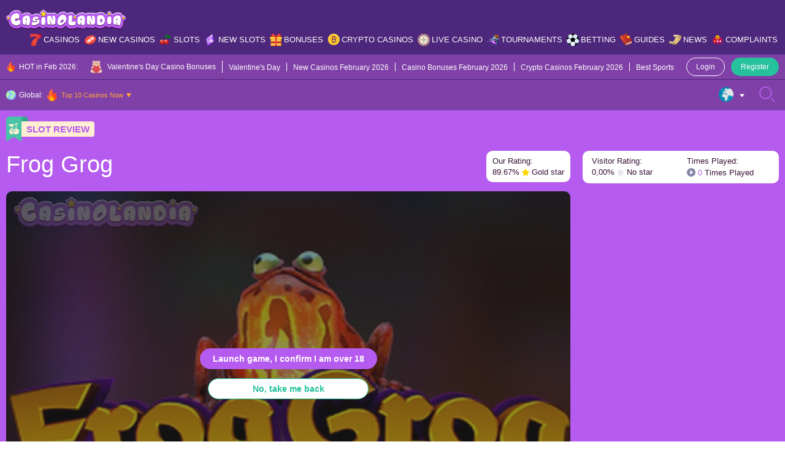

--- FILE ---
content_type: text/html; charset=UTF-8
request_url: https://casinolandia.com/slots/frog-grog/
body_size: 41651
content:
<!doctype html>
<html lang="en-US">
  <head>
  <meta charset="utf-8">
  <meta http-equiv="x-ua-compatible" content="ie=edge">
  <meta name="viewport" content="width=device-width, initial-scale=1">
  <meta name='robots' content='index, follow, max-image-preview:large, max-snippet:-1, max-video-preview:-1' />

	<!-- This site is optimized with the Yoast SEO Premium plugin v25.9 (Yoast SEO v26.0) - https://yoast.com/wordpress/plugins/seo/ -->
	<title>Frog Grog Slot by Thunderkick RTP 96.1% | Review and Play for Free</title>
	<meta name="description" content="Frog Grog Slot is a 96.1% RTP, Medium-High Volatility, Magic Theme Thunderkick slot released in October 2016." />
	<link rel="canonical" href="https://casinolandia.com/slots/frog-grog/" />
	<meta property="og:locale" content="en_US" />
	<meta property="og:type" content="article" />
	<meta property="og:title" content="Frog Grog" />
	<meta property="og:description" content="Frog Grog Slot is a 96.1% RTP, Medium-High Volatility, Magic Theme Thunderkick slot released in October 2016." />
	<meta property="og:url" content="https://casinolandia.com/slots/frog-grog/" />
	<meta property="og:site_name" content="CasinoLandia" />
	<meta property="article:modified_time" content="2023-01-20T17:20:26+00:00" />
	<meta property="og:image" content="https://casinolandia.com/wp-content/uploads/2023/01/tk-frog-Thunderkick.jpg" />
	<meta property="og:image:width" content="945" />
	<meta property="og:image:height" content="595" />
	<meta property="og:image:type" content="image/jpeg" />
	<meta name="twitter:card" content="summary_large_image" />
	<script type="application/ld+json" class="yoast-schema-graph">{"@context":"https://schema.org","@graph":[{"@type":"WebPage","@id":"https://casinolandia.com/slots/frog-grog/","url":"https://casinolandia.com/slots/frog-grog/","name":"Frog Grog Slot by Thunderkick RTP 96.1% | Review and Play for Free","isPartOf":{"@id":"https://casinolandia.com/#website"},"primaryImageOfPage":{"@id":"https://casinolandia.com/slots/frog-grog/#primaryimage"},"image":{"@id":"https://casinolandia.com/slots/frog-grog/#primaryimage"},"thumbnailUrl":"https://casinolandia.com/wp-content/uploads/2023/01/tk-frog-Thunderkick.jpg","datePublished":"2023-01-20T16:23:33+00:00","dateModified":"2023-01-20T17:20:26+00:00","description":"Frog Grog Slot is a 96.1% RTP, Medium-High Volatility, Magic Theme Thunderkick slot released in October 2016.","breadcrumb":{"@id":"https://casinolandia.com/slots/frog-grog/#breadcrumb"},"inLanguage":"en-US","potentialAction":[{"@type":"ReadAction","target":["https://casinolandia.com/slots/frog-grog/"]}]},{"@type":"ImageObject","inLanguage":"en-US","@id":"https://casinolandia.com/slots/frog-grog/#primaryimage","url":"https://casinolandia.com/wp-content/uploads/2023/01/tk-frog-Thunderkick.jpg","contentUrl":"https://casinolandia.com/wp-content/uploads/2023/01/tk-frog-Thunderkick.jpg","width":945,"height":595,"caption":"Frog Grog by Thunderkick"},{"@type":"BreadcrumbList","@id":"https://casinolandia.com/slots/frog-grog/#breadcrumb","itemListElement":[{"@type":"ListItem","position":1,"name":"Home","item":"https://casinolandia.com/"},{"@type":"ListItem","position":2,"name":"Frog Grog"}]},{"@type":"WebSite","@id":"https://casinolandia.com/#website","url":"https://casinolandia.com/","name":"CasinoLandia","description":"An Exciting Casino Tale Starts Here","publisher":{"@id":"https://casinolandia.com/#organization"},"potentialAction":[{"@type":"SearchAction","target":{"@type":"EntryPoint","urlTemplate":"https://casinolandia.com/?s={search_term_string}"},"query-input":{"@type":"PropertyValueSpecification","valueRequired":true,"valueName":"search_term_string"}}],"inLanguage":"en-US"},{"@type":"Organization","@id":"https://casinolandia.com/#organization","name":"CasinoLandia","alternateName":"An Exciting Casino Tale Starts Here","url":"https://casinolandia.com/","logo":{"@type":"ImageObject","inLanguage":"en-US","@id":"https://casinolandia.com/#/schema/logo/image/","url":"https://casinolandia.com/wp-content/uploads/2022/10/Logo.svg","contentUrl":"https://casinolandia.com/wp-content/uploads/2022/10/Logo.svg","width":500,"height":85,"caption":"CasinoLandia"},"image":{"@id":"https://casinolandia.com/#/schema/logo/image/"}}]}</script>
	<!-- / Yoast SEO Premium plugin. -->


<link rel="alternate" title="oEmbed (JSON)" type="application/json+oembed" href="https://casinolandia.com/wp-json/oembed/1.0/embed?url=https%3A%2F%2Fcasinolandia.com%2Fslots%2Ffrog-grog%2F" />
<link rel="alternate" title="oEmbed (XML)" type="text/xml+oembed" href="https://casinolandia.com/wp-json/oembed/1.0/embed?url=https%3A%2F%2Fcasinolandia.com%2Fslots%2Ffrog-grog%2F&#038;format=xml" />
<style id='wp-img-auto-sizes-contain-inline-css' type='text/css'>img:is([sizes=auto i],[sizes^="auto," i]){contain-intrinsic-size:3000px 1500px}</style>

<style id='wp-emoji-styles-inline-css' type='text/css'>img.wp-smiley,img.emoji{display:inline!important;border:none!important;box-shadow:none!important;height:1em!important;width:1em!important;margin:0 0.07em!important;vertical-align:-0.1em!important;background:none!important;padding:0!important}</style>
<link rel='stylesheet' id='al-compare-css' class="assets-lazy-style" data-href='https://casinolandia.com/wp-content/themes/casinolandia/resources/dist/styles/compare.css' type='text/css' media='all' />
<link data-optimized="1" rel='stylesheet' id='geo-nav-css' href='https://casinolandia.com/wp-content/litespeed/css/6f94c25abcac643a29d297ce5ac3c1da.css' type='text/css' media='all' />
<link rel='stylesheet' id='al-news-slider-css' class="assets-lazy-style" data-href='https://casinolandia.com/wp-content/themes/casinolandia/resources/dist/styles/news-slider.css' type='text/css' media='all' />
<link rel="https://api.w.org/" href="https://casinolandia.com/wp-json/" /><link rel="alternate" title="JSON" type="application/json" href="https://casinolandia.com/wp-json/wp/v2/slot/55506" /><link rel='shortlink' href='https://casinolandia.com/?p=55506' />
<style></style>		<script data-optimized="1" src="[data-uri]" defer></script>
		<script data-optimized="1" src="[data-uri]" defer></script><link rel="icon" href="https://casinolandia.com/wp-content/uploads/2022/08/cropped-favicon-32x32.jpg" sizes="32x32" />
<link rel="icon" href="https://casinolandia.com/wp-content/uploads/2022/08/cropped-favicon-192x192.jpg" sizes="192x192" />
<link rel="apple-touch-icon" href="https://casinolandia.com/wp-content/uploads/2022/08/cropped-favicon-180x180.jpg" />
<meta name="msapplication-TileImage" content="https://casinolandia.com/wp-content/uploads/2022/08/cropped-favicon-270x270.jpg" />
<style type="text/css">:root{--primary:#b55bef;--primary-hover:#ffe20d;--primary-variant:#4d277b;--primary-variant-hover:#fda43b;--secondary:#26c19d;--secondary-hover:#b55bef;--secondary-variant:#3bc5c4;--secondary-variant-hover:#b55bef;--third:#fda43b;--third-hover:#f3fcf8;--third-variant:#ffeed1;--third-variant-hover:#f3fcf8;--dark:#381238;--dark-hover:#757575;--dark-variant:#21211f;--dark-variant-hover:#262626;--light:#f1effa;--light-hover:#e4c9ef;--light-variant:#e4c9ef;--light-variant-hover:#e0e0e0;--text-color:#381238;--link-color:#b55bef;--link-hover-color:#4d277b;--headings-color:#381238;--font-size-desktop:16px;--font-size-mobile:16px;--h1-desktop:48px;--h1-mobile:28px;--h2-desktop:38px;--h2-mobile:24px;--h3-desktop:24px;--h3-mobile:22px;--h4-desktop:20px;--h4-mobile:16px;--h5-desktop:18px;--h5-mobile:16px;--h6-desktop:16px;--h6-mobile:16px}</style><link rel="preload stylesheet" href="https://casinolandia.com/wp-content/themes/casinolandia/resources/dist/styles/main.css" type="text/css" as="style" media="all"><script data-optimized="1" type="text/javascript" src="[data-uri]" defer></script><style id='global-styles-inline-css' type='text/css'>:root{--wp--preset--aspect-ratio--square:1;--wp--preset--aspect-ratio--4-3:4/3;--wp--preset--aspect-ratio--3-4:3/4;--wp--preset--aspect-ratio--3-2:3/2;--wp--preset--aspect-ratio--2-3:2/3;--wp--preset--aspect-ratio--16-9:16/9;--wp--preset--aspect-ratio--9-16:9/16;--wp--preset--color--black:#000000;--wp--preset--color--cyan-bluish-gray:#abb8c3;--wp--preset--color--white:#ffffff;--wp--preset--color--pale-pink:#f78da7;--wp--preset--color--vivid-red:#cf2e2e;--wp--preset--color--luminous-vivid-orange:#ff6900;--wp--preset--color--luminous-vivid-amber:#fcb900;--wp--preset--color--light-green-cyan:#7bdcb5;--wp--preset--color--vivid-green-cyan:#00d084;--wp--preset--color--pale-cyan-blue:#8ed1fc;--wp--preset--color--vivid-cyan-blue:#0693e3;--wp--preset--color--vivid-purple:#9b51e0;--wp--preset--gradient--vivid-cyan-blue-to-vivid-purple:linear-gradient(135deg,rgb(6,147,227) 0%,rgb(155,81,224) 100%);--wp--preset--gradient--light-green-cyan-to-vivid-green-cyan:linear-gradient(135deg,rgb(122,220,180) 0%,rgb(0,208,130) 100%);--wp--preset--gradient--luminous-vivid-amber-to-luminous-vivid-orange:linear-gradient(135deg,rgb(252,185,0) 0%,rgb(255,105,0) 100%);--wp--preset--gradient--luminous-vivid-orange-to-vivid-red:linear-gradient(135deg,rgb(255,105,0) 0%,rgb(207,46,46) 100%);--wp--preset--gradient--very-light-gray-to-cyan-bluish-gray:linear-gradient(135deg,rgb(238,238,238) 0%,rgb(169,184,195) 100%);--wp--preset--gradient--cool-to-warm-spectrum:linear-gradient(135deg,rgb(74,234,220) 0%,rgb(151,120,209) 20%,rgb(207,42,186) 40%,rgb(238,44,130) 60%,rgb(251,105,98) 80%,rgb(254,248,76) 100%);--wp--preset--gradient--blush-light-purple:linear-gradient(135deg,rgb(255,206,236) 0%,rgb(152,150,240) 100%);--wp--preset--gradient--blush-bordeaux:linear-gradient(135deg,rgb(254,205,165) 0%,rgb(254,45,45) 50%,rgb(107,0,62) 100%);--wp--preset--gradient--luminous-dusk:linear-gradient(135deg,rgb(255,203,112) 0%,rgb(199,81,192) 50%,rgb(65,88,208) 100%);--wp--preset--gradient--pale-ocean:linear-gradient(135deg,rgb(255,245,203) 0%,rgb(182,227,212) 50%,rgb(51,167,181) 100%);--wp--preset--gradient--electric-grass:linear-gradient(135deg,rgb(202,248,128) 0%,rgb(113,206,126) 100%);--wp--preset--gradient--midnight:linear-gradient(135deg,rgb(2,3,129) 0%,rgb(40,116,252) 100%);--wp--preset--font-size--small:13px;--wp--preset--font-size--medium:20px;--wp--preset--font-size--large:36px;--wp--preset--font-size--x-large:42px;--wp--preset--spacing--20:0.44rem;--wp--preset--spacing--30:0.67rem;--wp--preset--spacing--40:1rem;--wp--preset--spacing--50:1.5rem;--wp--preset--spacing--60:2.25rem;--wp--preset--spacing--70:3.38rem;--wp--preset--spacing--80:5.06rem;--wp--preset--shadow--natural:6px 6px 9px rgba(0, 0, 0, 0.2);--wp--preset--shadow--deep:12px 12px 50px rgba(0, 0, 0, 0.4);--wp--preset--shadow--sharp:6px 6px 0px rgba(0, 0, 0, 0.2);--wp--preset--shadow--outlined:6px 6px 0px -3px rgb(255, 255, 255), 6px 6px rgb(0, 0, 0);--wp--preset--shadow--crisp:6px 6px 0px rgb(0, 0, 0)}:where(.is-layout-flex){gap:.5em}:where(.is-layout-grid){gap:.5em}body .is-layout-flex{display:flex}.is-layout-flex{flex-wrap:wrap;align-items:center}.is-layout-flex>:is(*,div){margin:0}body .is-layout-grid{display:grid}.is-layout-grid>:is(*,div){margin:0}:where(.wp-block-columns.is-layout-flex){gap:2em}:where(.wp-block-columns.is-layout-grid){gap:2em}:where(.wp-block-post-template.is-layout-flex){gap:1.25em}:where(.wp-block-post-template.is-layout-grid){gap:1.25em}.has-black-color{color:var(--wp--preset--color--black)!important}.has-cyan-bluish-gray-color{color:var(--wp--preset--color--cyan-bluish-gray)!important}.has-white-color{color:var(--wp--preset--color--white)!important}.has-pale-pink-color{color:var(--wp--preset--color--pale-pink)!important}.has-vivid-red-color{color:var(--wp--preset--color--vivid-red)!important}.has-luminous-vivid-orange-color{color:var(--wp--preset--color--luminous-vivid-orange)!important}.has-luminous-vivid-amber-color{color:var(--wp--preset--color--luminous-vivid-amber)!important}.has-light-green-cyan-color{color:var(--wp--preset--color--light-green-cyan)!important}.has-vivid-green-cyan-color{color:var(--wp--preset--color--vivid-green-cyan)!important}.has-pale-cyan-blue-color{color:var(--wp--preset--color--pale-cyan-blue)!important}.has-vivid-cyan-blue-color{color:var(--wp--preset--color--vivid-cyan-blue)!important}.has-vivid-purple-color{color:var(--wp--preset--color--vivid-purple)!important}.has-black-background-color{background-color:var(--wp--preset--color--black)!important}.has-cyan-bluish-gray-background-color{background-color:var(--wp--preset--color--cyan-bluish-gray)!important}.has-white-background-color{background-color:var(--wp--preset--color--white)!important}.has-pale-pink-background-color{background-color:var(--wp--preset--color--pale-pink)!important}.has-vivid-red-background-color{background-color:var(--wp--preset--color--vivid-red)!important}.has-luminous-vivid-orange-background-color{background-color:var(--wp--preset--color--luminous-vivid-orange)!important}.has-luminous-vivid-amber-background-color{background-color:var(--wp--preset--color--luminous-vivid-amber)!important}.has-light-green-cyan-background-color{background-color:var(--wp--preset--color--light-green-cyan)!important}.has-vivid-green-cyan-background-color{background-color:var(--wp--preset--color--vivid-green-cyan)!important}.has-pale-cyan-blue-background-color{background-color:var(--wp--preset--color--pale-cyan-blue)!important}.has-vivid-cyan-blue-background-color{background-color:var(--wp--preset--color--vivid-cyan-blue)!important}.has-vivid-purple-background-color{background-color:var(--wp--preset--color--vivid-purple)!important}.has-black-border-color{border-color:var(--wp--preset--color--black)!important}.has-cyan-bluish-gray-border-color{border-color:var(--wp--preset--color--cyan-bluish-gray)!important}.has-white-border-color{border-color:var(--wp--preset--color--white)!important}.has-pale-pink-border-color{border-color:var(--wp--preset--color--pale-pink)!important}.has-vivid-red-border-color{border-color:var(--wp--preset--color--vivid-red)!important}.has-luminous-vivid-orange-border-color{border-color:var(--wp--preset--color--luminous-vivid-orange)!important}.has-luminous-vivid-amber-border-color{border-color:var(--wp--preset--color--luminous-vivid-amber)!important}.has-light-green-cyan-border-color{border-color:var(--wp--preset--color--light-green-cyan)!important}.has-vivid-green-cyan-border-color{border-color:var(--wp--preset--color--vivid-green-cyan)!important}.has-pale-cyan-blue-border-color{border-color:var(--wp--preset--color--pale-cyan-blue)!important}.has-vivid-cyan-blue-border-color{border-color:var(--wp--preset--color--vivid-cyan-blue)!important}.has-vivid-purple-border-color{border-color:var(--wp--preset--color--vivid-purple)!important}.has-vivid-cyan-blue-to-vivid-purple-gradient-background{background:var(--wp--preset--gradient--vivid-cyan-blue-to-vivid-purple)!important}.has-light-green-cyan-to-vivid-green-cyan-gradient-background{background:var(--wp--preset--gradient--light-green-cyan-to-vivid-green-cyan)!important}.has-luminous-vivid-amber-to-luminous-vivid-orange-gradient-background{background:var(--wp--preset--gradient--luminous-vivid-amber-to-luminous-vivid-orange)!important}.has-luminous-vivid-orange-to-vivid-red-gradient-background{background:var(--wp--preset--gradient--luminous-vivid-orange-to-vivid-red)!important}.has-very-light-gray-to-cyan-bluish-gray-gradient-background{background:var(--wp--preset--gradient--very-light-gray-to-cyan-bluish-gray)!important}.has-cool-to-warm-spectrum-gradient-background{background:var(--wp--preset--gradient--cool-to-warm-spectrum)!important}.has-blush-light-purple-gradient-background{background:var(--wp--preset--gradient--blush-light-purple)!important}.has-blush-bordeaux-gradient-background{background:var(--wp--preset--gradient--blush-bordeaux)!important}.has-luminous-dusk-gradient-background{background:var(--wp--preset--gradient--luminous-dusk)!important}.has-pale-ocean-gradient-background{background:var(--wp--preset--gradient--pale-ocean)!important}.has-electric-grass-gradient-background{background:var(--wp--preset--gradient--electric-grass)!important}.has-midnight-gradient-background{background:var(--wp--preset--gradient--midnight)!important}.has-small-font-size{font-size:var(--wp--preset--font-size--small)!important}.has-medium-font-size{font-size:var(--wp--preset--font-size--medium)!important}.has-large-font-size{font-size:var(--wp--preset--font-size--large)!important}.has-x-large-font-size{font-size:var(--wp--preset--font-size--x-large)!important}</style>
<link rel='stylesheet' id='al-fonts-css' class="assets-lazy-style" data-href='https://casinolandia.com/wp-content/themes/casinolandia/resources/dist/styles/fonts.css' type='text/css' media='all' />
</head>
  <body id="scroll-top" class="wp-singular slot-template-default single single-slot postid-55506 wp-theme-casinolandia">
    <header class="header py-12 tc-w bg-pv">
  <div class="container">
    <div class="row ai-c mx-n5">
      <div class="col-d-md-auto px-5 d-u-lg-n">
        <button type="button" class="header__btn js-main-menu">
          <svg class="open" width="25" height="25" viewBox="0 0 25 25" fill="none" xmlns="http://www.w3.org/2000/svg"><path d="M16.8945 13.4756H8.10547C7.56607 13.4756 7.12891 13.0384 7.12891 12.499C7.12891 11.9598 7.56607 11.5225 8.10547 11.5225H16.8945C17.4339 11.5225 17.8711 11.9598 17.8711 12.499C17.8711 13.0384 17.4339 13.4756 16.8945 13.4756ZM17.8711 8.59375C17.8711 8.05435 17.4339 7.61719 16.8945 7.61719H8.10547C7.56607 7.61719 7.12891 8.05435 7.12891 8.59375C7.12891 9.13315 7.56607 9.57031 8.10547 9.57031H16.8945C17.4339 9.57031 17.8711 9.13315 17.8711 8.59375ZM17.8711 16.4062C17.8711 15.8669 17.4339 15.4297 16.8945 15.4297H8.10547C7.56607 15.4297 7.12891 15.8669 7.12891 16.4062C7.12891 16.9456 7.56607 17.3828 8.10547 17.3828H16.8945C17.4339 17.3828 17.8711 16.9456 17.8711 16.4062ZM18.9678 23.1985C19.4292 22.9191 19.5766 22.3186 19.2972 21.8573C19.0176 21.3959 18.4172 21.2484 17.956 21.5281C16.3157 22.5216 14.4289 23.0469 12.5 23.0469C6.68449 23.0469 1.95312 18.3155 1.95312 12.5C1.95312 6.68449 6.68449 1.95312 12.5 1.95312C18.3155 1.95312 23.0469 6.68449 23.0469 12.5C23.0469 14.5796 22.4285 16.6037 21.2585 18.3537C20.9587 18.8021 21.0793 19.4086 21.5275 19.7083C21.9761 20.0081 22.5824 19.8875 22.8821 19.4393C24.2678 17.367 25 14.9673 25 12.5C25 9.16119 23.6998 6.02207 21.3388 3.66116C18.9779 1.30024 15.8388 0 12.5 0C9.16119 0 6.02207 1.30024 3.66116 3.66116C1.30024 6.02207 0 9.16119 0 12.5C0 15.8388 1.30024 18.9779 3.66116 21.3388C6.02207 23.6998 9.16119 25 12.5 25C14.7858 25 17.0223 24.3771 18.9678 23.1985Z" fill="var(--primary)"/></svg>
          <svg class="close" width="25" height="25" viewBox="0 0 25 25" fill="none" xmlns="http://www.w3.org/2000/svg"><path fill-rule="evenodd" clip-rule="evenodd" d="M3.14274 19.2972C2.68135 19.5766 2.08092 19.4292 1.80149 18.9678C0.622939 17.0223 0 14.7858 0 12.5C0 9.16119 1.30024 6.02207 3.66116 3.66115C6.02207 1.30024 9.16119 0 12.5 0C15.8388 0 18.9779 1.30024 21.3388 3.66116C23.6998 6.02207 25 9.16119 25 12.5C25 15.8388 23.6998 18.9779 21.3388 21.3388C18.9779 23.6998 15.8388 25 12.5 25C10.0327 25 7.63302 24.2678 5.56068 22.8821C5.11246 22.5824 4.99191 21.9761 5.29175 21.5275C5.59139 21.0793 6.19793 20.9587 6.64635 21.2585C8.39634 22.4285 10.4204 23.0469 12.5 23.0469C18.3155 23.0469 23.0469 18.3155 23.0469 12.5C23.0469 6.68449 18.3155 1.95312 12.5 1.95312C6.68449 1.95312 1.95312 6.68449 1.95312 12.5C1.95312 14.4289 2.47841 16.3156 3.47195 17.956C3.75156 18.4172 3.60413 19.0176 3.14274 19.2972ZM13.8468 6.55509C14.2536 6.1483 14.9131 6.1483 15.3199 6.55509C15.7267 6.96193 15.7267 7.62145 15.3199 8.02823L10.8482 12.5L15.3199 16.9718C15.7267 17.3786 15.7267 18.0381 15.3199 18.4449C14.9131 18.8517 14.2536 18.8517 13.8468 18.4449L8.63843 13.2366C8.23165 12.8298 8.23165 12.1702 8.63843 11.7634L13.8468 6.55509Z" fill="var(--primary)"/></svg>
        </button>
      </div>

      <div class="col-u-lg-auto col-d-md px-5">
                  <a href="https://casinolandia.com/" class="header__logo foc px-d-md-20 mx-a"><img width="255" height="43"   alt="CasinoLandia Logo" decoding="async" data-src="https://casinolandia.com/wp-content/uploads/2022/06/casinocolandia-logo.svg" class="wa mh-100 lazyload" src="" /><noscript><img width="255" height="43"   alt="CasinoLandia Logo" decoding="async" data-src="https://casinolandia.com/wp-content/uploads/2022/06/casinocolandia-logo.svg" class="wa mh-100 lazyload" src="" /><noscript><img width="255" height="43" src="https://casinolandia.com/wp-content/uploads/2022/06/casinocolandia-logo.svg" class="wa mh-100" alt="CasinoLandia Logo" decoding="async" /></noscript></noscript></a>
              </div>

      <div class="d-u-lg-n col-d-md-auto px-5">
        <button type="button" class="header__btn js-btn-search">
          <svg class="open" width="25" height="25" viewBox="0 0 25 25" fill="none" xmlns="http://www.w3.org/2000/svg"><path d="M10.3044 20.5897C4.62776 20.5897 0.00952148 15.9715 0.00952148 10.2949C0.00952148 4.61824 4.62776 0 10.3044 0C15.981 0 20.5992 4.61824 20.5992 10.2949C20.5992 15.9715 15.981 20.5897 10.3044 20.5897ZM10.3044 1.95163C5.70389 1.95163 1.96115 5.69437 1.96115 10.2949C1.96115 14.8953 5.70389 18.6381 10.3044 18.6381C14.9049 18.6381 18.6476 14.8953 18.6476 10.2949C18.6476 5.69437 14.9049 1.95163 10.3044 1.95163ZM24.7046 24.7142C25.0857 24.3331 25.0857 23.7152 24.7046 23.3341L20.3378 18.9674C19.9567 18.5863 19.3389 18.5863 18.9578 18.9674C18.5767 19.3485 18.5767 19.9664 18.9578 20.3474L23.3246 24.7142C23.5151 24.9047 23.7649 24.9999 24.0146 24.9999C24.2644 24.9999 24.514 24.9047 24.7046 24.7142Z" fill="var(--primary)"/></svg>
          <svg class="close" width="25" height="25" viewBox="0 0 25 25" fill="none" xmlns="http://www.w3.org/2000/svg"><path fill-rule="evenodd" clip-rule="evenodd" d="M5.70278 3.14274C5.42336 2.68135 5.57079 2.08092 6.03218 1.80149C7.97768 0.622939 10.2142 -6.46306e-07 12.5 -5.46392e-07C15.8388 -4.00448e-07 18.9779 1.30024 21.3388 3.66116C23.6998 6.02207 25 9.16119 25 12.5C25 15.8388 23.6998 18.9779 21.3388 21.3388C18.9779 23.6998 15.8388 25 12.5 25C9.16119 25 6.02207 23.6998 3.66116 21.3388C1.30024 18.9779 1.21501e-06 15.8388 1.36096e-06 12.5C1.46881e-06 10.0327 0.732233 7.63302 2.11792 5.56068C2.41757 5.11246 3.02391 4.99191 3.47252 5.29175C3.92075 5.59139 4.04129 6.19793 3.74146 6.64635C2.57149 8.39634 1.95313 10.4204 1.95313 12.5C1.95313 18.3155 6.68449 23.0469 12.5 23.0469C18.3155 23.0469 23.0469 18.3155 23.0469 12.5C23.0469 6.68449 18.3155 1.95312 12.5 1.95312C10.5711 1.95312 8.68435 2.47841 7.04403 3.47195C6.58283 3.75156 5.9824 3.60412 5.70278 3.14274ZM18.4449 13.8468C18.8517 14.2536 18.8517 14.9131 18.4449 15.3199C18.0381 15.7267 17.3786 15.7267 16.9718 15.3199L12.5 10.8481L8.02822 15.3199C7.62143 15.7267 6.96186 15.7267 6.55507 15.3199C6.14829 14.9131 6.14829 14.2536 6.55507 13.8468L11.7634 8.63843C12.1702 8.23165 12.8298 8.23165 13.2366 8.63843L18.4449 13.8468Z" fill="var(--primary)"/></svg>
        </button>
      </div>

      <div class="col-u-lg col-d-md-12 px-u-lg-5 px-d-md-0">
        <div class="header__nav d-d-md-n bg-d-md-p of-d-md-a">
      <ul id="primary-nav" class="primary-nav d-u-lg-f jc-u-lg-fe fs-u-lg-13 fw-u-lg-sb"><li id="menu-item-45580" class="menu-item menu-item-type-post_type menu-item-object-page menu-item-has-children menu-item-45580"><a href="https://casinolandia.com/casinos/" class="menu-icon ai-c ps-r" data-icon="https://casinolandia.com/wp-content/uploads/2022/08/menu-casinos.svg">Casinos</a>            <div class="megamenu of-h tc-w p-10">
              <div class="d-f f-d-md-w">
                                  <div class="megamenu__item px-u-lg-5 mb-d-md-15 col-d-sm-6">
                    <p class="my-15 fw-b fs-16">CasinoLandia Main</p>
                    <ul id="menu-casinolandia-main" class="sub-menu"><li id="menu-item-46242" class="menu-item menu-item-type-post_type menu-item-object-page menu-item-46242"><a href="https://casinolandia.com/casinos/">Casino Explorer</a></li>
<li id="menu-item-47574" class="menu-item menu-item-type-post_type menu-item-object-page menu-item-47574"><a href="https://casinolandia.com/casinos/top-10-casinos-now/">Top 10 Current Best Casino List</a></li>
<li id="menu-item-46600" class="menu-item menu-item-type-post_type menu-item-object-page menu-item-46600"><a href="https://casinolandia.com/casinos/fast-payout-casinos/">Fast Payout Casinos</a></li>
<li id="menu-item-97924" class="menu-item menu-item-type-post_type menu-item-object-page menu-item-97924"><a href="https://casinolandia.com/casinos/pay-n-play-casinos/">Pay N Play Casinos</a></li>
<li id="menu-item-47581" class="menu-item menu-item-type-post_type menu-item-object-page menu-item-47581"><a href="https://casinolandia.com/casinos/awards/">CasinoLandia Awards</a></li>
<li id="menu-item-94959" class="menu-item menu-item-type-post_type menu-item-object-page menu-item-94959"><a href="https://casinolandia.com/casino-comparsion-tool/">Compare Casinos</a></li>
<li id="menu-item-115190" class="menu-item menu-item-type-post_type menu-item-object-page menu-item-115190"><a href="https://casinolandia.com/casinos/all-casinos/">All Casinos</a></li>
<li id="menu-item-169725" class="menu-item menu-item-type-post_type menu-item-object-page menu-item-169725"><a href="https://casinolandia.com/mobile-apps/">Casino Mobile Apps</a></li>
</ul>                  </div>
                                  <div class="megamenu__item px-u-lg-5 mb-d-md-15 col-d-sm-6">
                    <p class="my-15 fw-b fs-16">Key Lands in Our Realm</p>
                    <ul id="menu-key-lands-in-our-realm" class="sub-menu"><li id="menu-item-46089" class="menu-item menu-item-type-post_type menu-item-object-page menu-item-46089"><a href="https://casinolandia.com/providers/">Game Providers</a></li>
<li id="menu-item-46090" class="menu-item menu-item-type-post_type menu-item-object-page menu-item-46090"><a href="https://casinolandia.com/payments/">Payment Methods</a></li>
<li id="menu-item-46092" class="menu-item menu-item-type-post_type menu-item-object-page menu-item-46092"><a href="https://casinolandia.com/currencies/">Currencies</a></li>
<li id="menu-item-46093" class="menu-item menu-item-type-post_type menu-item-object-page menu-item-46093"><a href="https://casinolandia.com/cryptocurrencies/">Cryptocurrencies</a></li>
<li id="menu-item-46094" class="menu-item menu-item-type-post_type menu-item-object-page menu-item-46094"><a href="https://casinolandia.com/languages/">Languages</a></li>
<li id="menu-item-46091" class="menu-item menu-item-type-post_type menu-item-object-page menu-item-46091"><a href="https://casinolandia.com/licenses/">Casino Licenses</a></li>
<li id="menu-item-46095" class="menu-item menu-item-type-post_type menu-item-object-page menu-item-46095"><a href="https://casinolandia.com/platforms/">Casino Platforms</a></li>
</ul>                  </div>
                                  <div class="megamenu__item px-u-lg-5 mb-d-md-15 col-d-sm-6">
                    <p class="my-15 fw-b fs-16">The Land of Live Casino</p>
                    <ul id="menu-the-land-of-live-casino" class="sub-menu"><li id="menu-item-46373" class="menu-item menu-item-type-post_type menu-item-object-page menu-item-46373"><a href="https://casinolandia.com/live-casino/">Best Live Casinos</a></li>
<li id="menu-item-46150" class="menu-item menu-item-type-post_type menu-item-object-page menu-item-46150"><a href="https://casinolandia.com/live-casino-games/">Total Live Casino Game Directory</a></li>
<li id="menu-item-46436" class="menu-item menu-item-type-post_type menu-item-object-page menu-item-46436"><a href="https://casinolandia.com/live-casino/providers/">Live Casino Game Providers</a></li>
<li id="menu-item-46658" class="menu-item menu-item-type-post_type menu-item-object-page menu-item-46658"><a href="https://casinolandia.com/live-casino/studios/">Live Casino Studios</a></li>
<li id="menu-item-109484" class="menu-item menu-item-type-post_type menu-item-object-page menu-item-109484"><a href="https://casinolandia.com/live-casino/2023/">New Live Casinos 2023</a></li>
</ul>                  </div>
                                  <div class="megamenu__item px-u-lg-5 mb-d-md-15 col-d-sm-6">
                    <p class="my-15 fw-b fs-16">Other Popular Lands</p>
                    <ul id="menu-other-popular-lands" class="sub-menu"><li id="menu-item-46672" class="menu-item menu-item-type-post_type menu-item-object-page menu-item-46672"><a href="https://casinolandia.com/owners/">Casino Owners</a></li>
<li id="menu-item-46673" class="menu-item menu-item-type-post_type menu-item-object-page menu-item-46673"><a href="https://casinolandia.com/countries/">Top-Rated Casinos by Country</a></li>
<li id="menu-item-46674" class="menu-item menu-item-type-post_type menu-item-object-page menu-item-46674"><a href="https://casinolandia.com/restricted-countries/">Restricted Casinos</a></li>
<li id="menu-item-82081" class="menu-item menu-item-type-post_type menu-item-object-page menu-item-82081"><a href="https://casinolandia.com/casinos/pay-n-play-casinos/">Pay&#038;Play Casinos</a></li>
<li id="menu-item-47090" class="menu-item menu-item-type-post_type menu-item-object-page menu-item-47090"><a href="https://casinolandia.com/mobile-casinos/">Mobile Casinos</a></li>
<li id="menu-item-46670" class="menu-item menu-item-type-post_type menu-item-object-page menu-item-46670"><a href="https://casinolandia.com/casinos/closed-casinos/">Closed/Bankrupt Casinos</a></li>
<li id="menu-item-46671" class="menu-item menu-item-type-post_type menu-item-object-page menu-item-46671"><a href="https://casinolandia.com/casinos/blacklisted-casinos/">Blacklisted Casinos</a></li>
</ul>                  </div>
                              </div>
            </div>
          </li>
<li id="menu-item-45718" class="menu-item menu-item-type-post_type menu-item-object-page menu-item-has-children menu-item-45718"><a href="https://casinolandia.com/new-casinos/" class="menu-icon ai-c ps-r" data-icon="https://casinolandia.com/wp-content/uploads/2022/08/menu-new-casinos.svg">New Casinos</a>            <div class="megamenu of-h tc-w p-10">
              <div class="d-f f-d-md-w">
                                  <div class="megamenu__item px-u-lg-5 mb-d-md-15 col-d-sm-6">
                    <p class="my-15 fw-b fs-16">Land of New Casinos</p>
                    <ul id="menu-land-of-new-casinos" class="sub-menu"><li id="menu-item-79483" class="menu-item menu-item-type-post_type menu-item-object-page menu-item-79483"><a href="https://casinolandia.com/new-casinos/">The Land of New Casinos</a></li>
<li id="menu-item-120455" class="menu-item menu-item-type-post_type menu-item-object-page menu-item-120455"><a href="https://casinolandia.com/live-casino/2023/">New Live Casinos</a></li>
<li id="menu-item-120456" class="menu-item menu-item-type-post_type menu-item-object-page menu-item-120456"><a href="https://casinolandia.com/new-crypto-casinos/">New Crypto Casinos</a></li>
<li id="menu-item-120457" class="menu-item menu-item-type-post_type menu-item-object-page menu-item-120457"><a href="https://casinolandia.com/casinos/pay-n-play-casinos/">New Pay &#038; Play Casinos</a></li>
</ul>                  </div>
                                  <div class="megamenu__item px-u-lg-5 mb-d-md-15 col-d-sm-6">
                    <p class="my-15 fw-b fs-16">New Casino Tracker 2026</p>
                    <ul id="menu-new-casino-tracker-2026" class="sub-menu"><li id="menu-item-292553" class="menu-item menu-item-type-post_type menu-item-object-page menu-item-292553"><a href="https://casinolandia.com/new-casinos/2026/february/">New Casinos February 2026</a></li>
<li id="menu-item-290755" class="menu-item menu-item-type-post_type menu-item-object-page menu-item-290755"><a href="https://casinolandia.com/new-casinos/2026/january/">New Casinos January 2026</a></li>
<li id="menu-item-289119" class="menu-item menu-item-type-post_type menu-item-object-page menu-item-289119"><a href="https://casinolandia.com/new-casinos/2026/">New Casinos 2026</a></li>
<li id="menu-item-289118" class="menu-item menu-item-type-post_type menu-item-object-page menu-item-289118"><a href="https://casinolandia.com/new-casinos/2025/december/">New Casinos December 2025</a></li>
<li id="menu-item-286230" class="menu-item menu-item-type-post_type menu-item-object-page menu-item-286230"><a href="https://casinolandia.com/new-casinos/2025/november/">New Casinos November 2025</a></li>
<li id="menu-item-282727" class="menu-item menu-item-type-post_type menu-item-object-page menu-item-282727"><a href="https://casinolandia.com/new-casinos/2025/october/">New Casinos October 2025</a></li>
<li id="menu-item-279363" class="menu-item menu-item-type-post_type menu-item-object-page menu-item-279363"><a href="https://casinolandia.com/new-casinos/2025/september/">New Casinos September 2025</a></li>
<li id="menu-item-276195" class="menu-item menu-item-type-post_type menu-item-object-page menu-item-276195"><a href="https://casinolandia.com/new-casinos/2025/august/">New Casinos August 2025</a></li>
<li id="menu-item-273843" class="menu-item menu-item-type-post_type menu-item-object-page menu-item-273843"><a href="https://casinolandia.com/new-casinos/2025/july/">New Casinos July 2025</a></li>
<li id="menu-item-267438" class="menu-item menu-item-type-post_type menu-item-object-page menu-item-267438"><a href="https://casinolandia.com/new-casinos/2025/june/">New Casinos June 2025</a></li>
<li id="menu-item-260635" class="menu-item menu-item-type-post_type menu-item-object-page menu-item-260635"><a href="https://casinolandia.com/new-casinos/2025/may/">New Casinos May 2025</a></li>
<li id="menu-item-252119" class="menu-item menu-item-type-post_type menu-item-object-page menu-item-252119"><a href="https://casinolandia.com/new-casinos/2025/april/">New Casinos April 2025</a></li>
<li id="menu-item-233777" class="menu-item menu-item-type-post_type menu-item-object-page menu-item-233777"><a href="https://casinolandia.com/new-casinos/2025/">New Casinos 2025</a></li>
</ul>                  </div>
                                  <div class="megamenu__item px-u-lg-5 mb-d-md-15 col-d-sm-6">
                    <p class="my-15 fw-b fs-16">New Crypto Casinos</p>
                    <ul id="menu-new-crypto-casinos" class="sub-menu"><li id="menu-item-290758" class="menu-item menu-item-type-post_type menu-item-object-page menu-item-290758"><a href="https://casinolandia.com/crypto-casinos/2026/january/">Crypto Casinos January 2026</a></li>
<li id="menu-item-290757" class="menu-item menu-item-type-post_type menu-item-object-page menu-item-290757"><a href="https://casinolandia.com/crypto-casinos/2026/">Crypto Casinos 2026</a></li>
<li id="menu-item-290756" class="menu-item menu-item-type-post_type menu-item-object-page menu-item-290756"><a href="https://casinolandia.com/crypto-casinos/2025/december/">Crypto Casinos December 2025</a></li>
<li id="menu-item-286229" class="menu-item menu-item-type-post_type menu-item-object-page menu-item-286229"><a href="https://casinolandia.com/crypto-casinos/2025/november/">Crypto Casinos November 2025</a></li>
<li id="menu-item-282726" class="menu-item menu-item-type-post_type menu-item-object-page menu-item-282726"><a href="https://casinolandia.com/crypto-casinos/2025/october/">Crypto Casinos October 2025</a></li>
<li id="menu-item-282011" class="menu-item menu-item-type-post_type menu-item-object-page menu-item-282011"><a href="https://casinolandia.com/crypto-casinos/2025/september/">Crypto Casinos September 2025</a></li>
<li id="menu-item-276198" class="menu-item menu-item-type-post_type menu-item-object-page menu-item-276198"><a href="https://casinolandia.com/crypto-casinos/2025/august/">Crypto Casinos August 2025</a></li>
<li id="menu-item-276197" class="menu-item menu-item-type-post_type menu-item-object-page menu-item-276197"><a href="https://casinolandia.com/crypto-casinos/2025/july/">Crypto Casinos July 2025</a></li>
<li id="menu-item-267439" class="menu-item menu-item-type-post_type menu-item-object-page menu-item-267439"><a href="https://casinolandia.com/crypto-casinos/2025/june/">Crypto Casinos June 2025</a></li>
<li id="menu-item-260636" class="menu-item menu-item-type-post_type menu-item-object-page menu-item-260636"><a href="https://casinolandia.com/crypto-casinos/2025/may/">Crypto Casinos May 2025</a></li>
<li id="menu-item-252120" class="menu-item menu-item-type-post_type menu-item-object-page menu-item-252120"><a href="https://casinolandia.com/crypto-casinos/2025/april/">Crypto Casinos April 2025</a></li>
<li id="menu-item-244162" class="menu-item menu-item-type-post_type menu-item-object-page menu-item-244162"><a href="https://casinolandia.com/crypto-casinos/2025/march/">Crypto Casinos March 2025</a></li>
<li id="menu-item-233783" class="menu-item menu-item-type-post_type menu-item-object-page menu-item-233783"><a href="https://casinolandia.com/crypto-casinos/2025/">Crypto Casinos 2025</a></li>
</ul>                  </div>
                                  <div class="megamenu__item px-u-lg-5 mb-d-md-15 col-d-sm-6">
                    <p class="my-15 fw-b fs-16">New Casino Tracker 2025</p>
                    <ul id="menu-new-casino-tracker-2025" class="sub-menu"><li id="menu-item-290773" class="menu-item menu-item-type-post_type menu-item-object-page menu-item-290773"><a href="https://casinolandia.com/new-casinos/2025/december/">New Casinos December 2025</a></li>
<li id="menu-item-290766" class="menu-item menu-item-type-post_type menu-item-object-page menu-item-290766"><a href="https://casinolandia.com/new-casinos/2025/november/">New Casinos November 2025</a></li>
<li id="menu-item-290765" class="menu-item menu-item-type-post_type menu-item-object-page menu-item-290765"><a href="https://casinolandia.com/new-casinos/2025/october/">New Casinos October 2025</a></li>
<li id="menu-item-290764" class="menu-item menu-item-type-post_type menu-item-object-page menu-item-290764"><a href="https://casinolandia.com/new-casinos/2025/september/">New Casinos September 2025</a></li>
<li id="menu-item-290775" class="menu-item menu-item-type-post_type menu-item-object-page menu-item-290775"><a href="https://casinolandia.com/new-casinos/2025/august/">New Casinos August 2025</a></li>
<li id="menu-item-290770" class="menu-item menu-item-type-post_type menu-item-object-page menu-item-290770"><a href="https://casinolandia.com/new-casinos/2025/july/">New Casinos July 2025</a></li>
<li id="menu-item-290769" class="menu-item menu-item-type-post_type menu-item-object-page menu-item-290769"><a href="https://casinolandia.com/new-casinos/2025/june/">New Casinos June 2025</a></li>
<li id="menu-item-290767" class="menu-item menu-item-type-post_type menu-item-object-page menu-item-290767"><a href="https://casinolandia.com/new-casinos/2025/may/">New Casinos May 2025</a></li>
<li id="menu-item-290774" class="menu-item menu-item-type-post_type menu-item-object-page menu-item-290774"><a href="https://casinolandia.com/new-casinos/2025/april/">New Casinos April 2025</a></li>
<li id="menu-item-290768" class="menu-item menu-item-type-post_type menu-item-object-page menu-item-290768"><a href="https://casinolandia.com/new-casinos/2025/march/">New Casinos March 2025</a></li>
<li id="menu-item-290772" class="menu-item menu-item-type-post_type menu-item-object-page menu-item-290772"><a href="https://casinolandia.com/new-casinos/2025/february/">New Casinos February 2025</a></li>
<li id="menu-item-290771" class="menu-item menu-item-type-post_type menu-item-object-page menu-item-290771"><a href="https://casinolandia.com/new-casinos/2025/january/">New Casinos January 2025</a></li>
<li id="menu-item-290776" class="menu-item menu-item-type-post_type menu-item-object-page menu-item-290776"><a href="https://casinolandia.com/new-casinos/2025/">New Casinos 2025</a></li>
</ul>                  </div>
                              </div>
            </div>
          </li>
<li id="menu-item-39858" class="menu-item menu-item-type-post_type menu-item-object-page menu-item-has-children menu-item-39858"><a href="https://casinolandia.com/slots/" class="menu-icon ai-c ps-r" data-icon="https://casinolandia.com/wp-content/uploads/2022/08/menu-slots.svg">Slots</a>            <div class="megamenu of-h tc-w p-10">
              <div class="d-f f-d-md-w">
                                  <div class="megamenu__item px-u-lg-5 mb-d-md-15 col-d-sm-6">
                    <p class="my-15 fw-b fs-16">All Slots for All Tastes</p>
                    <ul id="menu-all-slots-for-all-tastes" class="sub-menu"><li id="menu-item-40137" class="menu-item menu-item-type-custom menu-item-object-custom menu-item-40137"><a href="https://casinolandia.com/slots/">Into the Heart of SlotLandia</a></li>
<li id="menu-item-75657" class="menu-item menu-item-type-post_type menu-item-object-page menu-item-75657"><a href="https://casinolandia.com/providers/">The Land of Software Providers</a></li>
<li id="menu-item-47617" class="menu-item menu-item-type-post_type menu-item-object-page menu-item-47617"><a href="https://casinolandia.com/slots/progressive-jackpot-slots/">Progressive Jackpot Slots</a></li>
<li id="menu-item-47619" class="menu-item menu-item-type-post_type menu-item-object-page menu-item-47619"><a href="https://casinolandia.com/slots/bonus-buy-slots/">Bonus Buy Slots</a></li>
<li id="menu-item-77640" class="menu-item menu-item-type-post_type menu-item-object-page menu-item-77640"><a href="https://casinolandia.com/slots/megaways-slots/">MegaWays Slots</a></li>
<li id="menu-item-77652" class="menu-item menu-item-type-post_type menu-item-object-page menu-item-77652"><a href="https://casinolandia.com/slots/crash-burst-games/">Crash/Burst Games</a></li>
<li id="menu-item-77612" class="menu-item menu-item-type-post_type menu-item-object-page menu-item-77612"><a href="https://casinolandia.com/slots/top-100-most-popular-slots-now/">Top 100 Most Popular Slots Now</a></li>
</ul>                  </div>
                                  <div class="megamenu__item px-u-lg-5 mb-d-md-15 col-d-sm-6">
                    <p class="my-15 fw-b fs-16">Hot Slot Searches</p>
                    <ul id="menu-hot-slot-searches" class="sub-menu"><li id="menu-item-75658" class="menu-item menu-item-type-post_type menu-item-object-page menu-item-75658"><a href="https://casinolandia.com/slots/return-to-player/">Slots by Return To Player (RTP)</a></li>
<li id="menu-item-87989" class="menu-item menu-item-type-post_type menu-item-object-page menu-item-87989"><a href="https://casinolandia.com/slots/volatility/">Slots by Volatility/Variance</a></li>
<li id="menu-item-75660" class="menu-item menu-item-type-post_type menu-item-object-page menu-item-75660"><a href="https://casinolandia.com/slots/layout/">Slots by Layout</a></li>
<li id="menu-item-88899" class="menu-item menu-item-type-post_type menu-item-object-page menu-item-88899"><a href="https://casinolandia.com/slots/features/">Slots by Features</a></li>
<li id="menu-item-88900" class="menu-item menu-item-type-post_type menu-item-object-page menu-item-88900"><a href="https://casinolandia.com/slots/symbols/">Slots by Symbols</a></li>
<li id="menu-item-214862" class="menu-item menu-item-type-post_type menu-item-object-page menu-item-214862"><a href="https://casinolandia.com/slots/slots-with-highest-rtp/">Slots with Highest RTP</a></li>
<li id="menu-item-108958" class="menu-item menu-item-type-post_type menu-item-object-page menu-item-108958"><a href="https://casinolandia.com/slots/provably-fair-slots/">Provably Fair Slots</a></li>
</ul>                  </div>
                                  <div class="megamenu__item px-u-lg-5 mb-d-md-15 col-d-sm-6">
                    <p class="my-15 fw-b fs-16">Popular Slot Themes</p>
                    <ul id="menu-popular-slot-themes" class="sub-menu"><li id="menu-item-47230" class="menu-item menu-item-type-post_type menu-item-object-page menu-item-47230"><a href="https://casinolandia.com/slots/themes/">The Land of Slot Themes</a></li>
<li id="menu-item-78311" class="menu-item menu-item-type-post_type menu-item-object-slot-theme menu-item-78311"><a href="https://casinolandia.com/slots/themes/christmas/">Christmas Slots</a></li>
<li id="menu-item-78310" class="menu-item menu-item-type-post_type menu-item-object-slot-theme menu-item-78310"><a href="https://casinolandia.com/slots/themes/halloween/">Halloween Slots</a></li>
<li id="menu-item-78308" class="menu-item menu-item-type-post_type menu-item-object-slot-theme menu-item-78308"><a href="https://casinolandia.com/slots/themes/ancient-egypt/">Ancient Egypt Slots</a></li>
<li id="menu-item-78309" class="menu-item menu-item-type-post_type menu-item-object-slot-theme menu-item-78309"><a href="https://casinolandia.com/slots/themes/wild-west/">Wild West Slots</a></li>
<li id="menu-item-78312" class="menu-item menu-item-type-post_type menu-item-object-slot-theme menu-item-78312"><a href="https://casinolandia.com/slots/themes/animal/">Animal Slots</a></li>
<li id="menu-item-78313" class="menu-item menu-item-type-post_type menu-item-object-slot-theme menu-item-78313"><a href="https://casinolandia.com/slots/themes/aztec/">Aztec Slots</a></li>
</ul>                  </div>
                                  <div class="megamenu__item px-u-lg-5 mb-d-md-15 col-d-sm-6">
                    <p class="my-15 fw-b fs-16">Must Visit in SlotLandia</p>
                    <ul id="menu-must-visit-in-slotlandia" class="sub-menu"><li id="menu-item-104108" class="menu-item menu-item-type-post_type menu-item-object-page menu-item-104108"><a href="https://casinolandia.com/slots/">Over 15,000 Slots to Play for Free</a></li>
<li id="menu-item-233821" class="menu-item menu-item-type-post_type menu-item-object-page menu-item-233821"><a href="https://casinolandia.com/slots/popular-slots/2025/">Most Popular Slots 2025</a></li>
<li id="menu-item-104106" class="menu-item menu-item-type-post_type menu-item-object-page menu-item-104106"><a href="https://casinolandia.com/providers/">The Finest Online Slot Providers</a></li>
<li id="menu-item-104107" class="menu-item menu-item-type-post_type menu-item-object-page menu-item-104107"><a href="https://casinolandia.com/slots/themes/">Popular Slot Themes</a></li>
<li id="menu-item-104110" class="menu-item menu-item-type-post_type menu-item-object-page menu-item-104110"><a href="https://casinolandia.com/live-casino-games/">Live Casino Games</a></li>
<li id="menu-item-104111" class="menu-item menu-item-type-post_type menu-item-object-page menu-item-104111"><a href="https://casinolandia.com/tournaments/">Ongoing Casino Tournaments</a></li>
<li id="menu-item-77613" class="menu-item menu-item-type-post_type menu-item-object-page menu-item-77613"><a href="https://casinolandia.com/media-partners/">Our Media Partners</a></li>
</ul>                  </div>
                              </div>
            </div>
          </li>
<li id="menu-item-47866" class="menu-item menu-item-type-post_type menu-item-object-page menu-item-has-children menu-item-47866"><a href="https://casinolandia.com/new-slots/" class="menu-icon ai-c ps-r" data-icon="https://casinolandia.com/wp-content/uploads/2022/08/menu-games-icon-new.svg">New Slots</a>            <div class="megamenu of-h tc-w p-10">
              <div class="d-f f-d-md-w">
                                  <div class="megamenu__item px-u-lg-5 mb-d-md-15 col-d-sm-6">
                    <p class="my-15 fw-b fs-16">The Land of New Slots</p>
                    <ul id="menu-the-land-of-new-slots" class="sub-menu"><li id="menu-item-47904" class="menu-item menu-item-type-post_type menu-item-object-page menu-item-47904"><a href="https://casinolandia.com/new-slots/">The Latest Slots in SlotLandia</a></li>
<li id="menu-item-88901" class="menu-item menu-item-type-post_type menu-item-object-page menu-item-88901"><a href="https://casinolandia.com/slots/upcoming-slots/">Upcoming Slots</a></li>
<li id="menu-item-78282" class="menu-item menu-item-type-post_type menu-item-object-page menu-item-78282"><a href="https://casinolandia.com/new-slots/new-bonus-buy-slots/">New Bonus Buy Slots</a></li>
<li id="menu-item-78281" class="menu-item menu-item-type-post_type menu-item-object-page menu-item-78281"><a href="https://casinolandia.com/new-slots/new-megaways-slots/">New Megaways™ Slots</a></li>
<li id="menu-item-90604" class="menu-item menu-item-type-post_type menu-item-object-page menu-item-90604"><a href="https://casinolandia.com/new-slots/new-jackpot-slots/">New Jackpot Slots</a></li>
<li id="menu-item-90558" class="menu-item menu-item-type-post_type menu-item-object-page menu-item-90558"><a href="https://casinolandia.com/slots/new-crash-burst-games/">New Crash/Burst Games</a></li>
<li id="menu-item-152843" class="menu-item menu-item-type-custom menu-item-object-custom menu-item-152843"><a href="https://casinolandia.com/new-slots/2024/">New Slots 2024 Mainland</a></li>
</ul>                  </div>
                                  <div class="megamenu__item px-u-lg-5 mb-d-md-15 col-d-sm-6">
                    <p class="my-15 fw-b fs-16">New Slot Tracker 2026</p>
                    <ul id="menu-new-slot-tracker-2026" class="sub-menu"><li id="menu-item-292554" class="menu-item menu-item-type-post_type menu-item-object-page menu-item-292554"><a href="https://casinolandia.com/new-slots/2026/february/">New Slots February 2026</a></li>
<li id="menu-item-290759" class="menu-item menu-item-type-post_type menu-item-object-page menu-item-290759"><a href="https://casinolandia.com/new-slots/2026/january/">New Slots January 2026</a></li>
<li id="menu-item-289121" class="menu-item menu-item-type-post_type menu-item-object-page menu-item-289121"><a href="https://casinolandia.com/new-slots/2026/">New Slots 2026</a></li>
<li id="menu-item-289120" class="menu-item menu-item-type-post_type menu-item-object-page menu-item-289120"><a href="https://casinolandia.com/new-slots/2025/december/">New Slots December 2025</a></li>
<li id="menu-item-286228" class="menu-item menu-item-type-post_type menu-item-object-page menu-item-286228"><a href="https://casinolandia.com/new-slots/2025/november/">New Slots November 2025</a></li>
<li id="menu-item-282728" class="menu-item menu-item-type-post_type menu-item-object-page menu-item-282728"><a href="https://casinolandia.com/new-slots/2025/october/">New Slots October 2025</a></li>
<li id="menu-item-279364" class="menu-item menu-item-type-post_type menu-item-object-page menu-item-279364"><a href="https://casinolandia.com/new-slots/2025/september/">New Slots September 2025</a></li>
<li id="menu-item-276233" class="menu-item menu-item-type-post_type menu-item-object-page menu-item-276233"><a href="https://casinolandia.com/new-slots/2025/august/">New Slots August 2025</a></li>
<li id="menu-item-273844" class="menu-item menu-item-type-post_type menu-item-object-page menu-item-273844"><a href="https://casinolandia.com/new-slots/2025/july/">New Slots July 2025</a></li>
<li id="menu-item-267440" class="menu-item menu-item-type-post_type menu-item-object-page menu-item-267440"><a href="https://casinolandia.com/new-slots/2025/june/">New Slots June 2025</a></li>
<li id="menu-item-260637" class="menu-item menu-item-type-post_type menu-item-object-page menu-item-260637"><a href="https://casinolandia.com/new-slots/2025/may/">New Slots May 2025</a></li>
<li id="menu-item-252118" class="menu-item menu-item-type-post_type menu-item-object-page menu-item-252118"><a href="https://casinolandia.com/new-slots/2025/april/">New Slots April 2025</a></li>
</ul>                  </div>
                                  <div class="megamenu__item px-u-lg-5 mb-d-md-15 col-d-sm-6">
                    <p class="my-15 fw-b fs-16">New Slot in Recent Years</p>
                    <ul id="menu-new-slot-in-recent-years" class="sub-menu"><li id="menu-item-290760" class="menu-item menu-item-type-post_type menu-item-object-page menu-item-290760"><a href="https://casinolandia.com/new-slots/2025/">New Slots 2025</a></li>
<li id="menu-item-233789" class="menu-item menu-item-type-post_type menu-item-object-page menu-item-233789"><a href="https://casinolandia.com/new-slots/2024/">New Slots 2024</a></li>
<li id="menu-item-159252" class="menu-item menu-item-type-post_type menu-item-object-page menu-item-159252"><a href="https://casinolandia.com/new-slots/2023/">New Slots 2023</a></li>
<li id="menu-item-108100" class="menu-item menu-item-type-post_type menu-item-object-page menu-item-108100"><a href="https://casinolandia.com/new-slots/2022/">New Slots 2022</a></li>
<li id="menu-item-108099" class="menu-item menu-item-type-post_type menu-item-object-page menu-item-108099"><a href="https://casinolandia.com/new-slots/2021/">New Slots 2021</a></li>
<li id="menu-item-108101" class="menu-item menu-item-type-post_type menu-item-object-page menu-item-108101"><a href="https://casinolandia.com/new-slots/2020/">New Slots 2020</a></li>
<li id="menu-item-108097" class="menu-item menu-item-type-post_type menu-item-object-page menu-item-108097"><a href="https://casinolandia.com/new-slots/2019/">New Slots 2019</a></li>
<li id="menu-item-108096" class="menu-item menu-item-type-post_type menu-item-object-page menu-item-108096"><a href="https://casinolandia.com/new-slots/2018/">New Slots 2018</a></li>
<li id="menu-item-108095" class="menu-item menu-item-type-post_type menu-item-object-page menu-item-108095"><a href="https://casinolandia.com/new-slots/2017/">New Slots 2017</a></li>
</ul>                  </div>
                                  <div class="megamenu__item px-u-lg-5 mb-d-md-15 col-d-sm-6">
                    <p class="my-15 fw-b fs-16">New Slot Wayback Machine</p>
                    <ul id="menu-new-slot-wayback-machine" class="sub-menu"><li id="menu-item-108107" class="menu-item menu-item-type-post_type menu-item-object-page menu-item-108107"><a href="https://casinolandia.com/new-slots/2016/">New Slots 2016</a></li>
<li id="menu-item-108106" class="menu-item menu-item-type-post_type menu-item-object-page menu-item-108106"><a href="https://casinolandia.com/new-slots/2015/">New Slots 2015</a></li>
<li id="menu-item-108105" class="menu-item menu-item-type-post_type menu-item-object-page menu-item-108105"><a href="https://casinolandia.com/new-slots/2014/">New Slots 2014</a></li>
<li id="menu-item-108104" class="menu-item menu-item-type-post_type menu-item-object-page menu-item-108104"><a href="https://casinolandia.com/new-slots/2013/">New Slots 2013</a></li>
<li id="menu-item-108103" class="menu-item menu-item-type-post_type menu-item-object-page menu-item-108103"><a href="https://casinolandia.com/new-slots/2012/">New Slots 2012</a></li>
<li id="menu-item-108102" class="menu-item menu-item-type-post_type menu-item-object-page menu-item-108102"><a href="https://casinolandia.com/new-slots/2011/">New Slots 2011</a></li>
</ul>                  </div>
                              </div>
            </div>
          </li>
<li id="menu-item-45838" class="menu-item menu-item-type-post_type menu-item-object-page menu-item-has-children menu-item-45838"><a href="https://casinolandia.com/bonuses/" class="menu-icon ai-c ps-r" data-icon="https://casinolandia.com/wp-content/uploads/2022/08/menu-bonuses.svg">Bonuses</a>            <div class="megamenu of-h tc-w p-10">
              <div class="d-f f-d-md-w">
                                  <div class="megamenu__item px-u-lg-5 mb-d-md-15 col-d-sm-6">
                    <p class="my-15 fw-b fs-16">BonusLandia Main</p>
                    <ul id="menu-bonuslandia-main" class="sub-menu"><li id="menu-item-46098" class="menu-item menu-item-type-post_type menu-item-object-page menu-item-46098"><a href="https://casinolandia.com/bonuses/">The Capital of BonusLandia</a></li>
<li id="menu-item-95294" class="menu-item menu-item-type-post_type menu-item-object-page menu-item-95294"><a href="https://casinolandia.com/bonuses/exclusive/">Exclusive Bonuses for Our Visitors</a></li>
<li id="menu-item-95449" class="menu-item menu-item-type-post_type menu-item-object-page menu-item-95449"><a href="https://casinolandia.com/bonuses/percentage/">Bonuses by Percentage Guide</a></li>
<li id="menu-item-95954" class="menu-item menu-item-type-post_type menu-item-object-page menu-item-95954"><a href="https://casinolandia.com/bonuses/amount/">Bonuses by Amount Guide</a></li>
<li id="menu-item-95448" class="menu-item menu-item-type-post_type menu-item-object-page menu-item-95448"><a href="https://casinolandia.com/bonuses/occasion/">Bonuses by Occasion Guide</a></li>
<li id="menu-item-95447" class="menu-item menu-item-type-post_type menu-item-object-page menu-item-95447"><a href="https://casinolandia.com/bonuses/wagering/">Bonuses by Wagering Guide</a></li>
<li id="menu-item-95450" class="menu-item menu-item-type-post_type menu-item-object-page menu-item-95450"><a href="https://casinolandia.com/bonuses/daily/">Daily Casino Bonuses Guide</a></li>
<li id="menu-item-95928" class="menu-item menu-item-type-post_type menu-item-object-page menu-item-95928"><a href="https://casinolandia.com/bonuses/crypto/">Crypto Bonuses</a></li>
<li id="menu-item-96300" class="menu-item menu-item-type-post_type menu-item-object-page menu-item-96300"><a href="https://casinolandia.com/tournaments/">Casino Tournaments</a></li>
</ul>                  </div>
                                  <div class="megamenu__item px-u-lg-5 mb-d-md-15 col-d-sm-6">
                    <p class="my-15 fw-b fs-16">Bonuses by Deposit &amp; Occasion</p>
                    <ul id="menu-bonuses-by-deposit-occasion" class="sub-menu"><li id="menu-item-95938" class="menu-item menu-item-type-post_type menu-item-object-page menu-item-95938"><a href="https://casinolandia.com/bonuses/deposit/">Casino Deposit Bonuses Central</a></li>
<li id="menu-item-95955" class="menu-item menu-item-type-post_type menu-item-object-page menu-item-95955"><a href="https://casinolandia.com/bonuses/deposit/first-deposit/">1st Deposit (Welcome Bonuses)</a></li>
<li id="menu-item-95940" class="menu-item menu-item-type-post_type menu-item-object-page menu-item-95940"><a href="https://casinolandia.com/bonuses/deposit/second-deposit/">2nd Deposit Bonuses</a></li>
<li id="menu-item-95939" class="menu-item menu-item-type-post_type menu-item-object-page menu-item-95939"><a href="https://casinolandia.com/bonuses/deposit/third-deposit/">3rd Deposit Bonuses</a></li>
<li id="menu-item-95942" class="menu-item menu-item-type-post_type menu-item-object-page menu-item-95942"><a href="https://casinolandia.com/bonuses/deposit/fourth-deposit/">4th Deposit Bonuses</a></li>
<li id="menu-item-95941" class="menu-item menu-item-type-post_type menu-item-object-page menu-item-95941"><a href="https://casinolandia.com/bonuses/deposit/no-deposit/">No Deposit Casino Bonuses</a></li>
<li id="menu-item-95943" class="menu-item menu-item-type-post_type menu-item-object-page menu-item-95943"><a href="https://casinolandia.com/bonuses/occasion/">Bonuses By Occasion Central</a></li>
<li id="menu-item-95944" class="menu-item menu-item-type-post_type menu-item-object-page menu-item-95944"><a href="https://casinolandia.com/bonuses/occasion/christmas/">Christmas Casino Bonuses</a></li>
<li id="menu-item-95945" class="menu-item menu-item-type-post_type menu-item-object-page menu-item-95945"><a href="https://casinolandia.com/bonuses/occasion/halloween/">Halloween Casino Bonuses</a></li>
<li id="menu-item-95946" class="menu-item menu-item-type-post_type menu-item-object-page menu-item-95946"><a href="https://casinolandia.com/bonuses/occasion/easter/">Easter Casino Bonuses</a></li>
<li id="menu-item-95947" class="menu-item menu-item-type-post_type menu-item-object-page menu-item-95947"><a href="https://casinolandia.com/bonuses/occasion/valentines-day/">Valentine’s Day Casino Bonuses</a></li>
</ul>                  </div>
                                  <div class="megamenu__item px-u-lg-5 mb-d-md-15 col-d-sm-6">
                    <p class="my-15 fw-b fs-16">Monthly Bonus Tracker</p>
                    <ul id="menu-monthly-bonus-tracker" class="sub-menu"><li id="menu-item-292555" class="menu-item menu-item-type-post_type menu-item-object-page menu-item-292555"><a href="https://casinolandia.com/bonuses/2026/february/">Casino Bonuses February 2026</a></li>
<li id="menu-item-290761" class="menu-item menu-item-type-post_type menu-item-object-page menu-item-290761"><a href="https://casinolandia.com/bonuses/2026/january/">Casino Bonuses January 2026</a></li>
<li id="menu-item-289123" class="menu-item menu-item-type-post_type menu-item-object-page menu-item-289123"><a href="https://casinolandia.com/bonuses/2026/">Casino Bonuses 2026</a></li>
<li id="menu-item-289122" class="menu-item menu-item-type-post_type menu-item-object-page menu-item-289122"><a href="https://casinolandia.com/bonuses/2025/december/">Casino Bonuses December 2025</a></li>
<li id="menu-item-286227" class="menu-item menu-item-type-post_type menu-item-object-page menu-item-286227"><a href="https://casinolandia.com/bonuses/2025/november/">Casino Bonuses November 2025</a></li>
<li id="menu-item-282729" class="menu-item menu-item-type-post_type menu-item-object-page menu-item-282729"><a href="https://casinolandia.com/bonuses/2025/october/">Casino Bonuses October 2025</a></li>
<li id="menu-item-279365" class="menu-item menu-item-type-post_type menu-item-object-page menu-item-279365"><a href="https://casinolandia.com/bonuses/2025/september/">Casino Bonuses September 2025</a></li>
<li id="menu-item-276234" class="menu-item menu-item-type-post_type menu-item-object-page menu-item-276234"><a href="https://casinolandia.com/bonuses/2025/august/">Casino Bonuses August 2025</a></li>
<li id="menu-item-273845" class="menu-item menu-item-type-post_type menu-item-object-page menu-item-273845"><a href="https://casinolandia.com/bonuses/2025/july/">Casino Bonuses July 2025</a></li>
<li id="menu-item-267441" class="menu-item menu-item-type-post_type menu-item-object-page menu-item-267441"><a href="https://casinolandia.com/bonuses/2025/june/">Casino Bonuses June 2025</a></li>
<li id="menu-item-260638" class="menu-item menu-item-type-post_type menu-item-object-page menu-item-260638"><a href="https://casinolandia.com/bonuses/2025/may/">Casino Bonuses May 2025</a></li>
<li id="menu-item-252121" class="menu-item menu-item-type-post_type menu-item-object-page menu-item-252121"><a href="https://casinolandia.com/bonuses/2025/april/">Casino Bonuses April 2025</a></li>
</ul>                  </div>
                                  <div class="megamenu__item px-u-lg-5 mb-d-md-15 col-d-sm-6">
                    <p class="my-15 fw-b fs-16">Bonuses by Percentage</p>
                    <ul id="menu-bonuses-by-percentage" class="sub-menu"><li id="menu-item-95929" class="menu-item menu-item-type-post_type menu-item-object-page menu-item-95929"><a href="https://casinolandia.com/bonuses/percentage/">Bonuses by Percentage Central</a></li>
<li id="menu-item-95932" class="menu-item menu-item-type-post_type menu-item-object-page menu-item-95932"><a href="https://casinolandia.com/bonuses/percentage/33-percent/">33% Casino Bonuses</a></li>
<li id="menu-item-95930" class="menu-item menu-item-type-post_type menu-item-object-page menu-item-95930"><a href="https://casinolandia.com/bonuses/percentage/50-percent/">50% Casino Bonuses</a></li>
<li id="menu-item-95934" class="menu-item menu-item-type-post_type menu-item-object-page menu-item-95934"><a href="https://casinolandia.com/bonuses/percentage/100-percent/">100% Casino Bonuses</a></li>
<li id="menu-item-95933" class="menu-item menu-item-type-post_type menu-item-object-page menu-item-95933"><a href="https://casinolandia.com/bonuses/percentage/150-percent/">150% Casino Bonuses</a></li>
<li id="menu-item-95935" class="menu-item menu-item-type-post_type menu-item-object-page menu-item-95935"><a href="https://casinolandia.com/bonuses/percentage/200-percent/">200% Casino Bonuses</a></li>
<li id="menu-item-95936" class="menu-item menu-item-type-post_type menu-item-object-page menu-item-95936"><a href="https://casinolandia.com/bonuses/percentage/300-percent/">300% Casino Bonuses</a></li>
<li id="menu-item-95931" class="menu-item menu-item-type-post_type menu-item-object-page menu-item-95931"><a href="https://casinolandia.com/bonuses/percentage/400-percent/">400% Casino Bonuses</a></li>
</ul>                  </div>
                              </div>
            </div>
          </li>
<li id="menu-item-45717" class="menu-item menu-item-type-post_type menu-item-object-page menu-item-has-children menu-item-45717"><a href="https://casinolandia.com/crypto-casinos/" class="menu-icon ai-c ps-r" data-icon="https://casinolandia.com/wp-content/uploads/2022/08/menu-crypto.svg">Crypto Casinos</a>            <div class="megamenu of-h tc-w p-10">
              <div class="d-f f-d-md-w">
                                  <div class="megamenu__item px-u-lg-5 mb-d-md-15 col-d-sm-6">
                    <p class="my-15 fw-b fs-16">The Land of Crypto Casinos</p>
                    <ul id="menu-the-land-of-crypto-casinos" class="sub-menu"><li id="menu-item-40130" class="menu-item menu-item-type-custom menu-item-object-custom menu-item-40130"><a href="https://casinolandia.com/crypto-casinos/">CryptoLandia Main</a></li>
<li id="menu-item-109003" class="menu-item menu-item-type-post_type menu-item-object-page menu-item-109003"><a href="https://casinolandia.com/casinos/provably-fair-casinos/">Provably Fair Casinos</a></li>
<li id="menu-item-46667" class="menu-item menu-item-type-post_type menu-item-object-page menu-item-46667"><a href="https://casinolandia.com/crypto-casinos/bitcoin-btc-casinos/">Bitcoin BTC Casinos</a></li>
<li id="menu-item-46668" class="menu-item menu-item-type-post_type menu-item-object-page menu-item-46668"><a href="https://casinolandia.com/crypto-casinos/ethereum-eth-casinos/">Ethereum ETH Casinos</a></li>
<li id="menu-item-47757" class="menu-item menu-item-type-post_type menu-item-object-page menu-item-47757"><a href="https://casinolandia.com/crypto-casinos/tether-usdt-casinos/">Tether USDT Casinos</a></li>
<li id="menu-item-117120" class="menu-item menu-item-type-post_type menu-item-object-page menu-item-117120"><a href="https://casinolandia.com/crypto-casinos/binance-coin-casinos/">Binance Coin BNB Casinos</a></li>
<li id="menu-item-83331" class="menu-item menu-item-type-post_type menu-item-object-page menu-item-83331"><a href="https://casinolandia.com/crypto-casinos/dogecoin-doge-casinos/">Dogecoin DOGE Casinos</a></li>
</ul>                  </div>
                                  <div class="megamenu__item px-u-lg-5 mb-d-md-15 col-d-sm-6">
                    <p class="my-15 fw-b fs-16">Crypto Casino Tracker</p>
                    <ul id="menu-crypto-casino-tracker" class="sub-menu"><li id="menu-item-292556" class="menu-item menu-item-type-post_type menu-item-object-page menu-item-292556"><a href="https://casinolandia.com/crypto-casinos/2026/february/">Crypto Casinos February 2026</a></li>
<li id="menu-item-290762" class="menu-item menu-item-type-post_type menu-item-object-page menu-item-290762"><a href="https://casinolandia.com/crypto-casinos/2026/january/">Crypto Casinos January 2026</a></li>
<li id="menu-item-289125" class="menu-item menu-item-type-post_type menu-item-object-page menu-item-289125"><a href="https://casinolandia.com/crypto-casinos/2026/">Crypto Casinos 2026</a></li>
<li id="menu-item-289124" class="menu-item menu-item-type-post_type menu-item-object-page menu-item-289124"><a href="https://casinolandia.com/crypto-casinos/2025/december/">Crypto Casinos December 2025</a></li>
<li id="menu-item-286226" class="menu-item menu-item-type-post_type menu-item-object-page menu-item-286226"><a href="https://casinolandia.com/crypto-casinos/2025/november/">Crypto Casinos November 2025</a></li>
<li id="menu-item-282730" class="menu-item menu-item-type-post_type menu-item-object-page menu-item-282730"><a href="https://casinolandia.com/crypto-casinos/2025/october/">Crypto Casinos October 2025</a></li>
<li id="menu-item-279367" class="menu-item menu-item-type-post_type menu-item-object-page menu-item-279367"><a href="https://casinolandia.com/crypto-casinos/2025/september/">Crypto Casinos September 2025</a></li>
<li id="menu-item-276235" class="menu-item menu-item-type-post_type menu-item-object-page menu-item-276235"><a href="https://casinolandia.com/crypto-casinos/2025/august/">Crypto Casinos August 2025</a></li>
<li id="menu-item-273846" class="menu-item menu-item-type-post_type menu-item-object-page menu-item-273846"><a href="https://casinolandia.com/crypto-casinos/2025/july/">Crypto Casinos July 2025</a></li>
<li id="menu-item-267442" class="menu-item menu-item-type-post_type menu-item-object-page menu-item-267442"><a href="https://casinolandia.com/crypto-casinos/2025/june/">Crypto Casinos June 2025</a></li>
<li id="menu-item-260639" class="menu-item menu-item-type-post_type menu-item-object-page menu-item-260639"><a href="https://casinolandia.com/crypto-casinos/2025/may/">Crypto Casinos May 2025</a></li>
<li id="menu-item-252122" class="menu-item menu-item-type-post_type menu-item-object-page menu-item-252122"><a href="https://casinolandia.com/crypto-casinos/2025/april/">Crypto Casinos April 2025</a></li>
</ul>                  </div>
                                  <div class="megamenu__item px-u-lg-5 mb-d-md-15 col-d-sm-6">
                    <p class="my-15 fw-b fs-16">Popular Crypto Games</p>
                    <ul id="menu-popular-crypto-games" class="sub-menu"><li id="menu-item-143233" class="menu-item menu-item-type-post_type menu-item-object-page menu-item-143233"><a href="https://casinolandia.com/vpn-friendly-casinos/">VPN Friendly Casinos</a></li>
<li id="menu-item-143922" class="menu-item menu-item-type-post_type menu-item-object-page menu-item-143922"><a href="https://casinolandia.com/casinos-without-kyc/">Casinos Without KYC</a></li>
<li id="menu-item-144307" class="menu-item menu-item-type-post_type menu-item-object-page menu-item-144307"><a href="https://casinolandia.com/safe-online-casinos/">Safe Online Casinos</a></li>
<li id="menu-item-46109" class="menu-item menu-item-type-custom menu-item-object-custom menu-item-46109"><a href="#">Play Blackjack with Crypto</a></li>
</ul>                  </div>
                                  <div class="megamenu__item px-u-lg-5 mb-d-md-15 col-d-sm-6">
                    <p class="my-15 fw-b fs-16">Crypto Guides</p>
                    <ul id="menu-crypto-guides" class="sub-menu"><li id="menu-item-46110" class="menu-item menu-item-type-custom menu-item-object-custom menu-item-46110"><a href="#">Crypto News</a></li>
<li id="menu-item-46111" class="menu-item menu-item-type-custom menu-item-object-custom menu-item-46111"><a href="#">Crypto Infographics</a></li>
</ul>                  </div>
                              </div>
            </div>
          </li>
<li id="menu-item-46584" class="menu-item menu-item-type-post_type menu-item-object-page menu-item-has-children menu-item-46584"><a href="https://casinolandia.com/live-casino/" class="menu-icon ai-c ps-r" data-icon="https://casinolandia.com/wp-content/uploads/2022/09/livecasinoicon.svg">Live Casino</a>            <div class="megamenu of-h tc-w p-10">
              <div class="d-f f-d-md-w">
                                  <div class="megamenu__item px-u-lg-5 mb-d-md-15 col-d-sm-6">
                    <p class="my-15 fw-b fs-16">The Land of Live Casino</p>
                    <ul id="menu-the-land-of-live-casino-1" class="sub-menu"><li class="menu-item menu-item-type-post_type menu-item-object-page menu-item-46373"><a href="https://casinolandia.com/live-casino/">Best Live Casinos</a></li>
<li class="menu-item menu-item-type-post_type menu-item-object-page menu-item-46150"><a href="https://casinolandia.com/live-casino-games/">Total Live Casino Game Directory</a></li>
<li class="menu-item menu-item-type-post_type menu-item-object-page menu-item-46436"><a href="https://casinolandia.com/live-casino/providers/">Live Casino Game Providers</a></li>
<li class="menu-item menu-item-type-post_type menu-item-object-page menu-item-46658"><a href="https://casinolandia.com/live-casino/studios/">Live Casino Studios</a></li>
<li class="menu-item menu-item-type-post_type menu-item-object-page menu-item-109484"><a href="https://casinolandia.com/live-casino/2023/">New Live Casinos 2023</a></li>
</ul>                  </div>
                                  <div class="megamenu__item px-u-lg-5 mb-d-md-15 col-d-sm-6">
                    <p class="my-15 fw-b fs-16">The Hottest Live Casino Games</p>
                    <ul id="menu-the-hottest-live-casino-games" class="sub-menu"><li id="menu-item-46585" class="menu-item menu-item-type-post_type menu-item-object-page menu-item-46585"><a href="https://casinolandia.com/blackjack/">Live Blackjack</a></li>
<li id="menu-item-46586" class="menu-item menu-item-type-post_type menu-item-object-page menu-item-46586"><a href="https://casinolandia.com/roulette/">Live Roulette</a></li>
<li id="menu-item-46587" class="menu-item menu-item-type-post_type menu-item-object-page menu-item-46587"><a href="https://casinolandia.com/baccarat/">Live Baccarat</a></li>
<li id="menu-item-46588" class="menu-item menu-item-type-post_type menu-item-object-page menu-item-46588"><a href="https://casinolandia.com/poker/">Live Poker</a></li>
<li id="menu-item-185300" class="menu-item menu-item-type-post_type menu-item-object-page menu-item-185300"><a href="https://casinolandia.com/sic-bo/">Live Sic Bo</a></li>
<li id="menu-item-185301" class="menu-item menu-item-type-post_type menu-item-object-page menu-item-185301"><a href="https://casinolandia.com/bingo/">Live Bingo</a></li>
<li id="menu-item-189450" class="menu-item menu-item-type-post_type menu-item-object-page menu-item-189450"><a href="https://casinolandia.com/dragon-tiger/">Live Dragon Tiger</a></li>
</ul>                  </div>
                                  <div class="megamenu__item px-u-lg-5 mb-d-md-15 col-d-sm-6">
                    <p class="my-15 fw-b fs-16">Live Game Shows</p>
                    <ul id="menu-live-game-shows" class="sub-menu"><li id="menu-item-195963" class="menu-item menu-item-type-post_type menu-item-object-page menu-item-195963"><a href="https://casinolandia.com/live-casino-games/">Live Casino Games Directory</a></li>
<li id="menu-item-185302" class="menu-item menu-item-type-post_type menu-item-object-live-games menu-item-185302"><a href="https://casinolandia.com/live-games/crazy-time/">Crazy Time</a></li>
<li id="menu-item-46590" class="menu-item menu-item-type-custom menu-item-object-custom menu-item-46590"><a href="#">Monopoly Live</a></li>
<li id="menu-item-46591" class="menu-item menu-item-type-custom menu-item-object-custom menu-item-46591"><a href="#">Deal or No Deal</a></li>
<li id="menu-item-46593" class="menu-item menu-item-type-custom menu-item-object-custom menu-item-46593"><a href="#">Wheel of Fortune</a></li>
<li id="menu-item-46594" class="menu-item menu-item-type-custom menu-item-object-custom menu-item-46594"><a href="#">Gonzo’s Treasure Hunt</a></li>
<li id="menu-item-46595" class="menu-item menu-item-type-custom menu-item-object-custom menu-item-46595"><a href="#">Mega Wheel</a></li>
<li id="menu-item-46596" class="menu-item menu-item-type-custom menu-item-object-custom menu-item-46596"><a href="#">Mega Ball</a></li>
<li id="menu-item-46597" class="menu-item menu-item-type-custom menu-item-object-custom menu-item-46597"><a href="#">Cash or Crash</a></li>
</ul>                  </div>
                                  <div class="megamenu__item px-u-lg-5 mb-d-md-15 col-d-sm-6">
                    <p class="my-15 fw-b fs-16">Guides &amp; Strategies Live Casino</p>
                    <ul id="menu-guides-strategies-live-casino" class="sub-menu"><li id="menu-item-46598" class="menu-item menu-item-type-custom menu-item-object-custom menu-item-46598"><a href="#">How To Guides</a></li>
</ul>                  </div>
                              </div>
            </div>
          </li>
<li id="menu-item-108114" class="menu-item menu-item-type-post_type menu-item-object-page menu-item-has-children menu-item-108114"><a href="https://casinolandia.com/tournaments/" class="menu-icon ai-c ps-r" data-icon="https://casinolandia.com/wp-content/uploads/2022/06/bonuses-menu-icon.png">Tournaments</a>            <div class="megamenu of-h tc-w p-10">
              <div class="d-f f-d-md-w">
                                  <div class="megamenu__item px-u-lg-5 mb-d-md-15 col-d-sm-6">
                    <p class="my-15 fw-b fs-16">Get in the Ring</p>
                    <ul id="menu-get-in-the-ring" class="sub-menu"><li id="menu-item-115616" class="menu-item menu-item-type-post_type menu-item-object-page menu-item-115616"><a href="https://casinolandia.com/tournaments/ongoing/">Ongoing Tournaments</a></li>
<li id="menu-item-115617" class="menu-item menu-item-type-post_type menu-item-object-page menu-item-115617"><a href="https://casinolandia.com/tournaments/upcoming/">Upcoming Tournaments</a></li>
<li id="menu-item-115615" class="menu-item menu-item-type-post_type menu-item-object-page menu-item-115615"><a href="https://casinolandia.com/tournaments/completed/">Completed Tournaments</a></li>
</ul>                  </div>
                                  <div class="megamenu__item px-u-lg-5 mb-d-md-15 col-d-sm-6">
                    <p class="my-15 fw-b fs-16">A Bit of What You Fancy</p>
                    <ul id="menu-a-bit-of-what-you-fancy" class="sub-menu"><li id="menu-item-115618" class="menu-item menu-item-type-post_type menu-item-object-page menu-item-115618"><a href="https://casinolandia.com/tournaments/slots/">Slot Tournaments</a></li>
<li id="menu-item-115619" class="menu-item menu-item-type-post_type menu-item-object-page menu-item-115619"><a href="https://casinolandia.com/tournaments/live-casino/">Live Casino Tournaments</a></li>
<li id="menu-item-115620" class="menu-item menu-item-type-post_type menu-item-object-page menu-item-115620"><a href="https://casinolandia.com/tournaments/poker/">Poker Tournaments</a></li>
<li id="menu-item-115621" class="menu-item menu-item-type-post_type menu-item-object-page menu-item-115621"><a href="https://casinolandia.com/tournaments/blackjack/">Blackjack Tournaments</a></li>
<li id="menu-item-115622" class="menu-item menu-item-type-post_type menu-item-object-page menu-item-115622"><a href="https://casinolandia.com/tournaments/roulette/">Roulette Tournaments</a></li>
<li id="menu-item-115623" class="menu-item menu-item-type-post_type menu-item-object-page menu-item-115623"><a href="https://casinolandia.com/tournaments/baccarat/">Baccarat Tournaments</a></li>
<li id="menu-item-115624" class="menu-item menu-item-type-post_type menu-item-object-page menu-item-115624"><a href="https://casinolandia.com/tournaments/crypto/">Crypto Tournaments</a></li>
<li id="menu-item-115626" class="menu-item menu-item-type-post_type menu-item-object-page menu-item-115626"><a href="https://casinolandia.com/tournaments/sports-betting/">Sports Betting Tournaments</a></li>
<li id="menu-item-115625" class="menu-item menu-item-type-post_type menu-item-object-page menu-item-115625"><a href="https://casinolandia.com/tournaments/esports-betting/">eSports Betting Tournaments</a></li>
</ul>                  </div>
                                  <div class="megamenu__item px-u-lg-5 mb-d-md-15 col-d-sm-6">
                    <p class="my-15 fw-b fs-16">Contests by Providers</p>
                    <ul id="menu-contests-by-providers" class="sub-menu"><li id="menu-item-115627" class="menu-item menu-item-type-post_type menu-item-object-page menu-item-115627"><a href="https://casinolandia.com/tournaments/pragmatic-play/">Pragmatic Play Tournaments</a></li>
<li id="menu-item-115629" class="menu-item menu-item-type-post_type menu-item-object-page menu-item-115629"><a href="https://casinolandia.com/tournaments/wazdan/">Wazdan Tournaments</a></li>
<li id="menu-item-115630" class="menu-item menu-item-type-post_type menu-item-object-page menu-item-115630"><a href="https://casinolandia.com/tournaments/smartsoft-gaming/">SmartSoft Gaming Tournaments</a></li>
<li id="menu-item-108128" class="menu-item menu-item-type-custom menu-item-object-custom menu-item-108128"><a href="https://casinolandia.com/providers/playson/">Playson Tournaments</a></li>
<li id="menu-item-115631" class="menu-item menu-item-type-post_type menu-item-object-page menu-item-115631"><a href="https://casinolandia.com/tournaments/evoplay/">Evoplay Tournaments</a></li>
<li id="menu-item-108130" class="menu-item menu-item-type-custom menu-item-object-custom menu-item-108130"><a href="https://casinolandia.com/providers/3-oaks-gaming/">3 Oaks Gaming Tournaments</a></li>
</ul>                  </div>
                              </div>
            </div>
          </li>
<li id="menu-item-47864" class="menu-item menu-item-type-post_type menu-item-object-page menu-item-has-children menu-item-47864"><a href="https://casinolandia.com/sports-betting/" class="menu-icon ai-c ps-r" data-icon="https://casinolandia.com/wp-content/uploads/2022/08/menu-betting.svg">Betting</a>            <div class="megamenu of-h tc-w p-10">
              <div class="d-f f-d-md-w">
                                  <div class="megamenu__item px-u-lg-5 mb-d-md-15 col-d-sm-6">
                    <p class="my-15 fw-b fs-16">Sports Betting</p>
                    <ul id="menu-sports-betting" class="sub-menu"><li id="menu-item-191986" class="menu-item menu-item-type-post_type menu-item-object-page menu-item-191986"><a href="https://casinolandia.com/sports-betting/euro-2024/">Best Euro 2024 Betting Sites</a></li>
<li id="menu-item-198131" class="menu-item menu-item-type-custom menu-item-object-custom menu-item-198131"><a href="https://casinolandia.com/sports-betting/copa-america-2024/">Best Copa America 2024 Betting Sites</a></li>
<li id="menu-item-40165" class="menu-item menu-item-type-custom menu-item-object-custom menu-item-40165"><a href="https://casinolandia.com/sports-betting/">Total Sportsbook Explorer</a></li>
<li id="menu-item-98190" class="menu-item menu-item-type-post_type menu-item-object-page menu-item-98190"><a href="https://casinolandia.com/sports-betting/football/">Football Betting</a></li>
<li id="menu-item-174348" class="menu-item menu-item-type-post_type menu-item-object-page menu-item-174348"><a href="https://casinolandia.com/sports-betting/basketball/">Basketball Betting</a></li>
<li id="menu-item-174350" class="menu-item menu-item-type-post_type menu-item-object-page menu-item-174350"><a href="https://casinolandia.com/sports-betting/tennis/">Tennis Betting</a></li>
<li id="menu-item-174351" class="menu-item menu-item-type-post_type menu-item-object-page menu-item-174351"><a href="https://casinolandia.com/sports-betting/cricket/">Cricket Betting</a></li>
<li id="menu-item-174352" class="menu-item menu-item-type-post_type menu-item-object-page menu-item-174352"><a href="https://casinolandia.com/sports-betting/rugby/">Rugby Betting</a></li>
<li id="menu-item-174353" class="menu-item menu-item-type-post_type menu-item-object-page menu-item-174353"><a href="https://casinolandia.com/sports-betting/ice-hockey/">Ice Hockey Betting</a></li>
<li id="menu-item-174354" class="menu-item menu-item-type-post_type menu-item-object-page menu-item-174354"><a href="https://casinolandia.com/sports-betting/mma/">MMA Betting</a></li>
<li id="menu-item-174355" class="menu-item menu-item-type-post_type menu-item-object-page menu-item-174355"><a href="https://casinolandia.com/sports-betting/boxing/">Boxing Betting</a></li>
<li id="menu-item-149404" class="menu-item menu-item-type-post_type menu-item-object-page menu-item-149404"><a href="https://casinolandia.com/countries/us/sports-betting/">US Sports Betting</a></li>
</ul>                  </div>
                                  <div class="megamenu__item px-u-lg-5 mb-d-md-15 col-d-sm-6">
                    <p class="my-15 fw-b fs-16">Sports Betting Tracker</p>
                    <ul id="menu-sports-betting-tracker" class="sub-menu"><li id="menu-item-292557" class="menu-item menu-item-type-post_type menu-item-object-page menu-item-292557"><a href="https://casinolandia.com/sports-betting/2026/february/">Best Sports Betting Sites February 2026</a></li>
<li id="menu-item-290763" class="menu-item menu-item-type-post_type menu-item-object-page menu-item-290763"><a href="https://casinolandia.com/sports-betting/2026/january/">Best Sports Betting Sites January 2026</a></li>
<li id="menu-item-289127" class="menu-item menu-item-type-post_type menu-item-object-page menu-item-289127"><a href="https://casinolandia.com/sports-betting/2026/">Best Sports Betting Sites 2026</a></li>
<li id="menu-item-289126" class="menu-item menu-item-type-post_type menu-item-object-page menu-item-289126"><a href="https://casinolandia.com/sports-betting/2025/december/">Best Sports Betting Sites December 2025</a></li>
<li id="menu-item-286225" class="menu-item menu-item-type-post_type menu-item-object-page menu-item-286225"><a href="https://casinolandia.com/sports-betting/2025/november/">Best Sports Betting Sites November 2025</a></li>
<li id="menu-item-282731" class="menu-item menu-item-type-post_type menu-item-object-page menu-item-282731"><a href="https://casinolandia.com/sports-betting/2025/october/">Best Sports Betting Sites October 2025</a></li>
<li id="menu-item-279368" class="menu-item menu-item-type-post_type menu-item-object-page menu-item-279368"><a href="https://casinolandia.com/sports-betting/2025/september/">Best Sports Betting Sites September 2025</a></li>
<li id="menu-item-276236" class="menu-item menu-item-type-post_type menu-item-object-page menu-item-276236"><a href="https://casinolandia.com/sports-betting/2025/august/">Best Sports Betting Sites August 2025</a></li>
<li id="menu-item-273847" class="menu-item menu-item-type-post_type menu-item-object-page menu-item-273847"><a href="https://casinolandia.com/sports-betting/2025/july/">Best Sports Betting Sites July 2025</a></li>
<li id="menu-item-267443" class="menu-item menu-item-type-post_type menu-item-object-page menu-item-267443"><a href="https://casinolandia.com/sports-betting/2025/june/">Best Sports Betting Sites June 2025</a></li>
<li id="menu-item-260640" class="menu-item menu-item-type-post_type menu-item-object-page menu-item-260640"><a href="https://casinolandia.com/sports-betting/2025/may/">Best Sports Betting Sites May 2025</a></li>
</ul>                  </div>
                                  <div class="megamenu__item px-u-lg-5 mb-d-md-15 col-d-sm-6">
                    <p class="my-15 fw-b fs-16">eSports Betting</p>
                    <ul id="menu-esports-betting" class="sub-menu"><li id="menu-item-40167" class="menu-item menu-item-type-custom menu-item-object-custom menu-item-40167"><a href="https://casinolandia.com/esports-betting/">Total eSports Betting Explorer</a></li>
<li id="menu-item-174359" class="menu-item menu-item-type-post_type menu-item-object-page menu-item-174359"><a href="https://casinolandia.com/esports-betting/counter-strike-global-offensive/">CS Go Betting</a></li>
<li id="menu-item-174357" class="menu-item menu-item-type-post_type menu-item-object-page menu-item-174357"><a href="https://casinolandia.com/esports-betting/fifa/">Fifa Betting</a></li>
<li id="menu-item-174378" class="menu-item menu-item-type-post_type menu-item-object-page menu-item-174378"><a href="https://casinolandia.com/esports-betting/mobile-legends-bang-bang/">Mobile Legends: Bang Bang Betting</a></li>
<li id="menu-item-174372" class="menu-item menu-item-type-post_type menu-item-object-page menu-item-174372"><a href="https://casinolandia.com/esports-betting/league-of-legends/">League of Legends Betting</a></li>
<li id="menu-item-174379" class="menu-item menu-item-type-post_type menu-item-object-page menu-item-174379"><a href="https://casinolandia.com/esports-betting/fortnite/">Fortnite Betting</a></li>
<li id="menu-item-174358" class="menu-item menu-item-type-post_type menu-item-object-page menu-item-174358"><a href="https://casinolandia.com/esports-betting/dota-2/">Dota 2 Betting</a></li>
<li id="menu-item-174374" class="menu-item menu-item-type-post_type menu-item-object-page menu-item-174374"><a href="https://casinolandia.com/esports-betting/overwatch/">Overwatch Betting</a></li>
<li id="menu-item-174377" class="menu-item menu-item-type-post_type menu-item-object-page menu-item-174377"><a href="https://casinolandia.com/esports-betting/rocket-league/">Rocket League Betting</a></li>
</ul>                  </div>
                                  <div class="megamenu__item px-u-lg-5 mb-d-md-15 col-d-sm-6">
                    <p class="my-15 fw-b fs-16">Virtual Sports Betting</p>
                    <ul id="menu-virtual-sports-betting" class="sub-menu"><li id="menu-item-46112" class="menu-item menu-item-type-custom menu-item-object-custom menu-item-46112"><a href="#">Football VR Betting</a></li>
<li id="menu-item-46113" class="menu-item menu-item-type-custom menu-item-object-custom menu-item-46113"><a href="#">Basketball VR Betting</a></li>
<li id="menu-item-46114" class="menu-item menu-item-type-custom menu-item-object-custom menu-item-46114"><a href="#">Tennis VR Betting</a></li>
<li id="menu-item-46115" class="menu-item menu-item-type-custom menu-item-object-custom menu-item-46115"><a href="#">E-Football</a></li>
<li id="menu-item-46116" class="menu-item menu-item-type-custom menu-item-object-custom menu-item-46116"><a href="#">E-Basketball</a></li>
</ul>                  </div>
                              </div>
            </div>
          </li>
<li id="menu-item-45809" class="menu-item menu-item-type-post_type menu-item-object-page menu-item-has-children menu-item-45809"><a href="https://casinolandia.com/guides/" class="menu-icon ai-c ps-r" data-icon="https://casinolandia.com/wp-content/uploads/2022/08/menu-guides.svg">Guides</a>            <div class="megamenu of-h tc-w p-10">
              <div class="d-f f-d-md-w">
                                  <div class="megamenu__item px-u-lg-5 mb-d-md-15 col-d-sm-6">
                    <p class="my-15 fw-b fs-16">Popular Game Guides</p>
                    <ul id="menu-popular-game-guides" class="sub-menu"><li id="menu-item-179293" class="menu-item menu-item-type-post_type menu-item-object-page menu-item-179293"><a href="https://casinolandia.com/roulette/">Guide to Playing Roulette</a></li>
<li id="menu-item-179298" class="menu-item menu-item-type-custom menu-item-object-custom menu-item-179298"><a href="https://casinolandia.com/blackjack/">Guide to Playing Blackjack</a></li>
<li id="menu-item-179299" class="menu-item menu-item-type-custom menu-item-object-custom menu-item-179299"><a href="https://casinolandia.com/baccarat/">Guide to Playing Baccarat</a></li>
<li id="menu-item-179300" class="menu-item menu-item-type-custom menu-item-object-custom menu-item-179300"><a href="https://casinolandia.com/poker/">Guide to Playing Poker</a></li>
<li id="menu-item-185296" class="menu-item menu-item-type-post_type menu-item-object-page menu-item-185296"><a href="https://casinolandia.com/poker/texas-hold-em-poker/">Guide to Playing Texas Hold’em Poker</a></li>
<li id="menu-item-185297" class="menu-item menu-item-type-post_type menu-item-object-page menu-item-185297"><a href="https://casinolandia.com/poker/omaha-poker/">Guide to Playing Omaha Poker</a></li>
<li id="menu-item-179302" class="menu-item menu-item-type-custom menu-item-object-custom menu-item-179302"><a href="https://casinolandia.com/craps/">Guide to Playing Craps</a></li>
<li id="menu-item-189449" class="menu-item menu-item-type-post_type menu-item-object-page menu-item-189449"><a href="https://casinolandia.com/dragon-tiger/">Guide to Playing Dragon Tiger</a></li>
<li id="menu-item-185298" class="menu-item menu-item-type-post_type menu-item-object-page menu-item-185298"><a href="https://casinolandia.com/sic-bo/">Guide to Playing Sic Bo</a></li>
<li id="menu-item-185299" class="menu-item menu-item-type-post_type menu-item-object-page menu-item-185299"><a href="https://casinolandia.com/bingo/">Guide to Playing Bingo</a></li>
<li id="menu-item-192049" class="menu-item menu-item-type-post_type menu-item-object-page menu-item-192049"><a href="https://casinolandia.com/andar-bahar/">Guide to Playing Andar Bahar</a></li>
<li id="menu-item-192050" class="menu-item menu-item-type-post_type menu-item-object-page menu-item-192050"><a href="https://casinolandia.com/keno/">Guide to Playing Keno</a></li>
</ul>                  </div>
                                  <div class="megamenu__item px-u-lg-5 mb-d-md-15 col-d-sm-6">
                    <p class="my-15 fw-b fs-16">Gambling Academy</p>
                    <ul id="menu-gambling-academy" class="sub-menu"><li id="menu-item-126942" class="menu-item menu-item-type-post_type menu-item-object-page menu-item-126942"><a href="https://casinolandia.com/infographics/">Infographics</a></li>
<li id="menu-item-40122" class="menu-item menu-item-type-custom menu-item-object-custom menu-item-40122"><a href="#">Gambling Education</a></li>
<li id="menu-item-40123" class="menu-item menu-item-type-custom menu-item-object-custom menu-item-40123"><a href="https://casinolandia.com/gambling-addiction/">Gambling Addiction</a></li>
<li id="menu-item-40124" class="menu-item menu-item-type-custom menu-item-object-custom menu-item-40124"><a href="https://casinolandia.com/responsible-gaming/">Responsible Gaming</a></li>
<li id="menu-item-40131" class="menu-item menu-item-type-custom menu-item-object-custom menu-item-40131"><a href="#">Fun Facts and Trivia</a></li>
</ul>                  </div>
                                  <div class="megamenu__item px-u-lg-5 mb-d-md-15 col-d-sm-6">
                    <p class="my-15 fw-b fs-16">Popular Topics</p>
                    <ul id="menu-popular-topics" class="sub-menu"><li id="menu-item-144302" class="menu-item menu-item-type-post_type menu-item-object-page menu-item-144302"><a href="https://casinolandia.com/safe-online-casinos/">Safe Online Casinos</a></li>
<li id="menu-item-144304" class="menu-item menu-item-type-post_type menu-item-object-page menu-item-144304"><a href="https://casinolandia.com/vpn-friendly-casinos/">VPN Friendly Casinos</a></li>
<li id="menu-item-144303" class="menu-item menu-item-type-post_type menu-item-object-page menu-item-144303"><a href="https://casinolandia.com/casinos-without-kyc/">Casinos Without KYC</a></li>
<li id="menu-item-145679" class="menu-item menu-item-type-post_type menu-item-object-page menu-item-145679"><a href="https://casinolandia.com/nft-online-casinos/">NFT Online Casinos</a></li>
<li id="menu-item-145680" class="menu-item menu-item-type-post_type menu-item-object-page menu-item-145680"><a href="https://casinolandia.com/metaverse-casinos/">Metaverse Casinos</a></li>
<li id="menu-item-202573" class="menu-item menu-item-type-post_type menu-item-object-page menu-item-202573"><a href="https://casinolandia.com/casinos/city-builder-casinos/">City Builder Casinos</a></li>
<li id="menu-item-204304" class="menu-item menu-item-type-post_type menu-item-object-page menu-item-204304"><a href="https://casinolandia.com/casinos/bonus-crab-casinos/">Bonus Crab Casinos</a></li>
</ul>                  </div>
                                  <div class="megamenu__item px-u-lg-5 mb-d-md-15 col-d-sm-6">
                    <p class="my-15 fw-b fs-16">Fun Facts and Trivia</p>
                    <ul id="menu-fun-facts-and-trivia" class="sub-menu"><li id="menu-item-180673" class="menu-item menu-item-type-post_type menu-item-object-page menu-item-180673"><a href="https://casinolandia.com/glossary/">Glossary of Gambling Terms</a></li>
<li id="menu-item-166748" class="menu-item menu-item-type-custom menu-item-object-custom menu-item-166748"><a href="https://casinolandia.com/land-casinos/">Land Casinos Directory</a></li>
<li id="menu-item-151101" class="menu-item menu-item-type-post_type menu-item-object-page menu-item-151101"><a href="https://casinolandia.com/roulette-or-roulete-common-misspellings-of-casino-terms/">Misspellings of Casino Terms</a></li>
</ul>                  </div>
                              </div>
            </div>
          </li>
<li id="menu-item-140381" class="menu-item menu-item-type-post_type menu-item-object-page menu-item-has-children menu-item-140381"><a href="https://casinolandia.com/news/" class="menu-icon ai-c ps-r" data-icon="https://casinolandia.com/wp-content/uploads/2022/08/blog-menu-icon.svg">News</a>          <div class="newsmenu py-u-lg-25 px-d-md-15 br-u-lg-10">
            <div class="container">
              <div class="row ai-c">
                                  <div class="col-u-md-3 col-o-sm-12 px-u-lg-5 mb-d-md-15">
                    <p class="my-15 fw-b fs-16">News</p>
                    <ul id="menu-news" class="sub-menu"><li id="menu-item-140448" class="menu-item menu-item-type-custom menu-item-object-custom menu-item-140448"><a href="/news?category=3513">Interviews</a></li>
<li id="menu-item-140893" class="menu-item menu-item-type-custom menu-item-object-custom menu-item-140893"><a href="/news?category=1965">Casino News</a></li>
<li id="menu-item-140894" class="menu-item menu-item-type-custom menu-item-object-custom menu-item-140894"><a href="/news?category=713">Bonuses &#038; Promotions</a></li>
<li id="menu-item-140468" class="menu-item menu-item-type-custom menu-item-object-custom menu-item-140468"><a href="/news?category=714">New Slots</a></li>
<li id="menu-item-140466" class="menu-item menu-item-type-custom menu-item-object-custom menu-item-140466"><a href="/news?category=717">Game Providers</a></li>
<li id="menu-item-140449" class="menu-item menu-item-type-custom menu-item-object-custom menu-item-140449"><a href="/news?category=715">Industry News</a></li>
<li id="menu-item-140467" class="menu-item menu-item-type-custom menu-item-object-custom menu-item-140467"><a href="/news?category=3519">Media Partners</a></li>
<li id="menu-item-163115" class="menu-item menu-item-type-post_type menu-item-object-page menu-item-163115"><a href="https://casinolandia.com/usa-gambling-news/">USA Gambling News</a></li>
</ul>                  </div>
                
                                    <div class="col-u-md-3 col-o-sm-4 mt-o-xs-15">
                      <div class="ps-r tc-w">
                        <figure class="ns__thumb ns__thumb--sm fi br-8 of-h ps-r">
                          <img width="524" height="417"   alt="Poland" decoding="async" data-srcset="https://casinolandia.com/wp-content/webp-express/webp-images/doc-root/wp-content/uploads/2025/10/Poland.png.webp 524w,  https://casinolandia.com/wp-content/webp-express/webp-images/doc-root/wp-content/uploads/2025/10/Poland-300x239.png.webp 300w,  https://casinolandia.com/wp-content/webp-express/webp-images/doc-root/wp-content/uploads/2025/10/Poland-180x143.png.webp 180w,  https://casinolandia.com/wp-content/webp-express/webp-images/doc-root/wp-content/uploads/2025/10/Poland-163x130.png.webp 163w"  data-src="https://casinolandia.com/wp-content/webp-express/webp-images/doc-root/wp-content/uploads/2025/10/Poland.png.webp" data-sizes="(max-width: 524px) 100vw, 524px" class="attachment-CF_news size-CF_news wp-post-image lazyload" src="" /><noscript><img width="524" height="417" src="https://casinolandia.com/wp-content/webp-express/webp-images/doc-root/wp-content/uploads/2025/10/Poland.png.webp" class="attachment-CF_news size-CF_news wp-post-image" alt="Poland" decoding="async" srcset="https://casinolandia.com/wp-content/webp-express/webp-images/doc-root/wp-content/uploads/2025/10/Poland.png.webp 524w,  https://casinolandia.com/wp-content/webp-express/webp-images/doc-root/wp-content/uploads/2025/10/Poland-300x239.png.webp 300w,  https://casinolandia.com/wp-content/webp-express/webp-images/doc-root/wp-content/uploads/2025/10/Poland-180x143.png.webp 180w,  https://casinolandia.com/wp-content/webp-express/webp-images/doc-root/wp-content/uploads/2025/10/Poland-163x130.png.webp 163w" sizes="(max-width: 524px) 100vw, 524px" /></noscript>                        </figure>
                        <div class="ns__cnt d-f f-c jc-fe ai-fs ps-a p-15">
                          <p class="ns__date mb-5 br-8 py-5 px-12 fs-12 fw-m">Feb 02, 2026</p>
                          <h3 class="ff-bt tc-in fs-16 fw-bl"><a href="https://casinolandia.com/news/poland-weighs-criminal-sanctions-for-gambling-promotion/" class="l-str tc-h-w">Poland Weighs Criminal Sanctions for Gambling Promotion</a></h3>
                        </div>
                      </div>
                    </div>
                                      <div class="col-u-md-3 col-o-sm-4 mt-o-xs-15">
                      <div class="ps-r tc-w">
                        <figure class="ns__thumb ns__thumb--sm fi br-8 of-h ps-r">
                          <img width="524" height="417"   alt="Cat Waifu" decoding="async" data-srcset="https://casinolandia.com/wp-content/webp-express/webp-images/doc-root/wp-content/uploads/2026/01/Cat-Waifu.png.webp 524w,  https://casinolandia.com/wp-content/webp-express/webp-images/doc-root/wp-content/uploads/2026/01/Cat-Waifu-300x239.png.webp 300w,  https://casinolandia.com/wp-content/webp-express/webp-images/doc-root/wp-content/uploads/2026/01/Cat-Waifu-180x143.png.webp 180w,  https://casinolandia.com/wp-content/webp-express/webp-images/doc-root/wp-content/uploads/2026/01/Cat-Waifu-163x130.png.webp 163w"  data-src="https://casinolandia.com/wp-content/webp-express/webp-images/doc-root/wp-content/uploads/2026/01/Cat-Waifu.png.webp" data-sizes="(max-width: 524px) 100vw, 524px" class="attachment-CF_news size-CF_news wp-post-image lazyload" src="" /><noscript><img width="524" height="417" src="https://casinolandia.com/wp-content/webp-express/webp-images/doc-root/wp-content/uploads/2026/01/Cat-Waifu.png.webp" class="attachment-CF_news size-CF_news wp-post-image" alt="Cat Waifu" decoding="async" srcset="https://casinolandia.com/wp-content/webp-express/webp-images/doc-root/wp-content/uploads/2026/01/Cat-Waifu.png.webp 524w,  https://casinolandia.com/wp-content/webp-express/webp-images/doc-root/wp-content/uploads/2026/01/Cat-Waifu-300x239.png.webp 300w,  https://casinolandia.com/wp-content/webp-express/webp-images/doc-root/wp-content/uploads/2026/01/Cat-Waifu-180x143.png.webp 180w,  https://casinolandia.com/wp-content/webp-express/webp-images/doc-root/wp-content/uploads/2026/01/Cat-Waifu-163x130.png.webp 163w" sizes="(max-width: 524px) 100vw, 524px" /></noscript>                        </figure>
                        <div class="ns__cnt d-f f-c jc-fe ai-fs ps-a p-15">
                          <p class="ns__date mb-5 br-8 py-5 px-12 fs-12 fw-m">Feb 02, 2026</p>
                          <h3 class="ff-bt tc-in fs-16 fw-bl"><a href="https://casinolandia.com/news/truelab-games-tests-a-lighter-formula-with-cat-waifu/" class="l-str tc-h-w">TrueLab Games Tests a Lighter Formula with Cat Waifu</a></h3>
                        </div>
                      </div>
                    </div>
                                      <div class="col-u-md-3 col-o-sm-4 mt-o-xs-15">
                      <div class="ps-r tc-w">
                        <figure class="ns__thumb ns__thumb--sm fi br-8 of-h ps-r">
                          <img width="524" height="417"   alt="Necromancer’s Gate" decoding="async" data-srcset="https://casinolandia.com/wp-content/webp-express/webp-images/doc-root/wp-content/uploads/2026/01/Necromancers-Gate.png.webp 524w,  https://casinolandia.com/wp-content/webp-express/webp-images/doc-root/wp-content/uploads/2026/01/Necromancers-Gate-300x239.png.webp 300w,  https://casinolandia.com/wp-content/webp-express/webp-images/doc-root/wp-content/uploads/2026/01/Necromancers-Gate-180x143.png.webp 180w,  https://casinolandia.com/wp-content/webp-express/webp-images/doc-root/wp-content/uploads/2026/01/Necromancers-Gate-163x130.png.webp 163w"  data-src="https://casinolandia.com/wp-content/webp-express/webp-images/doc-root/wp-content/uploads/2026/01/Necromancers-Gate.png.webp" data-sizes="(max-width: 524px) 100vw, 524px" class="attachment-CF_news size-CF_news wp-post-image lazyload" src="" /><noscript><img width="524" height="417" src="https://casinolandia.com/wp-content/webp-express/webp-images/doc-root/wp-content/uploads/2026/01/Necromancers-Gate.png.webp" class="attachment-CF_news size-CF_news wp-post-image" alt="Necromancer’s Gate" decoding="async" srcset="https://casinolandia.com/wp-content/webp-express/webp-images/doc-root/wp-content/uploads/2026/01/Necromancers-Gate.png.webp 524w,  https://casinolandia.com/wp-content/webp-express/webp-images/doc-root/wp-content/uploads/2026/01/Necromancers-Gate-300x239.png.webp 300w,  https://casinolandia.com/wp-content/webp-express/webp-images/doc-root/wp-content/uploads/2026/01/Necromancers-Gate-180x143.png.webp 180w,  https://casinolandia.com/wp-content/webp-express/webp-images/doc-root/wp-content/uploads/2026/01/Necromancers-Gate-163x130.png.webp 163w" sizes="(max-width: 524px) 100vw, 524px" /></noscript>                        </figure>
                        <div class="ns__cnt d-f f-c jc-fe ai-fs ps-a p-15">
                          <p class="ns__date mb-5 br-8 py-5 px-12 fs-12 fw-m">Feb 02, 2026</p>
                          <h3 class="ff-bt tc-in fs-16 fw-bl"><a href="https://casinolandia.com/news/relax-gaming-returns-to-dark-fantasy-with-necromancers-gate/" class="l-str tc-h-w">Relax Gaming Returns to Dark Fantasy with Necromancer’s Gate</a></h3>
                        </div>
                      </div>
                    </div>
                                </div>

                          </div>
          </div>
      </li>
<li id="menu-item-213122" class="menu-item menu-item-type-post_type menu-item-object-page menu-item-has-children menu-item-213122"><a href="https://casinolandia.com/complaints/" class="menu-icon ai-c ps-r" data-icon="https://casinolandia.com/wp-content/uploads/2024/08/score.svg">Complaints</a>            <div class="megamenu of-h tc-w p-10">
              <div class="d-f f-d-md-w">
                                  <div class="megamenu__item px-u-lg-5 mb-d-md-15 col-d-sm-6">
                    <p class="my-15 fw-b fs-16">Complaints</p>
                    <ul id="menu-complaints" class="sub-menu"><li id="menu-item-213055" class="menu-item menu-item-type-custom menu-item-object-custom menu-item-213055"><a href="https://casinolandia.com/complaints/">Complaints Central</a></li>
<li id="menu-item-213056" class="menu-item menu-item-type-post_type menu-item-object-page menu-item-213056"><a href="https://casinolandia.com/complaints/closed-unresolved/">Unresolved Complaints</a></li>
<li id="menu-item-213057" class="menu-item menu-item-type-post_type menu-item-object-page menu-item-213057"><a href="https://casinolandia.com/complaints/closed-resolved/">Resolved Complaints</a></li>
<li id="menu-item-213059" class="menu-item menu-item-type-post_type menu-item-object-page menu-item-213059"><a href="https://casinolandia.com/complaints/rejected-complaints/">Rejected Complaints</a></li>
<li id="menu-item-213061" class="menu-item menu-item-type-post_type menu-item-object-page menu-item-213061"><a href="https://casinolandia.com/signup/">Signup</a></li>
</ul>                  </div>
                                  <div class="megamenu__item px-u-lg-5 mb-d-md-15 col-d-sm-6">
                    <p class="my-15 fw-b fs-16">Complaint Resolution</p>
                    <ul id="menu-complaint-resolution" class="sub-menu"><li id="menu-item-213062" class="menu-item menu-item-type-post_type menu-item-object-page menu-item-213062"><a href="https://casinolandia.com/complaints/resolution-process/">The Complaint Resolution Process</a></li>
<li id="menu-item-213063" class="menu-item menu-item-type-custom menu-item-object-custom menu-item-213063"><a href="#">HelpDesk &#8211; Read Before You File</a></li>
<li id="menu-item-213064" class="menu-item menu-item-type-custom menu-item-object-custom menu-item-213064"><a href="#">Casino Licensing Authorities</a></li>
<li id="menu-item-213313" class="menu-item menu-item-type-post_type menu-item-object-page menu-item-213313"><a href="https://casinolandia.com/complaints/submit-a-complaint-to-regulator/">Contact Regulators</a></li>
</ul>                  </div>
                                  <div class="megamenu__item px-u-lg-5 mb-d-md-15 col-d-sm-6">
                    <p class="my-15 fw-b fs-16">Submit a Complaint</p>
                    <ul id="menu-submit-a-complaint" class="sub-menu"><li id="menu-item-213094" class="menu-item menu-item-type-post_type menu-item-object-page menu-item-213094"><a href="https://casinolandia.com/submit-complaint/">Submit Complaint Main</a></li>
<li id="menu-item-213092" class="menu-item menu-item-type-post_type menu-item-object-page menu-item-213092"><a href="https://casinolandia.com/submit-complaint-deposit/">Submit a Deposit Complaint</a></li>
<li id="menu-item-213090" class="menu-item menu-item-type-post_type menu-item-object-page menu-item-213090"><a href="https://casinolandia.com/submit-complaint-withdrawal/">Submit a Withdrawal Complaint</a></li>
<li id="menu-item-213091" class="menu-item menu-item-type-post_type menu-item-object-page menu-item-213091"><a href="https://casinolandia.com/submit-complaint-software/">Submit a Software Complaint</a></li>
<li id="menu-item-213093" class="menu-item menu-item-type-post_type menu-item-object-page menu-item-213093"><a href="https://casinolandia.com/submit-complaint-casino-account/">Submit an Account Related Complaint</a></li>
<li id="menu-item-213314" class="menu-item menu-item-type-post_type menu-item-object-page menu-item-213314"><a href="https://casinolandia.com/complaints/submit-a-complaint-to-regulator/">Submit a Complaint to Regulator</a></li>
</ul>                  </div>
                              </div>
            </div>
          </li>
</ul>  </div>
      </div>
    </div>
  </div>
</header>
  <div class="gn gn--line py-5 tc-w">
    <div class="container">
      <div class="row ai-c f-nw">
        <div class="col-auto py-5 pr-0 d-f ai-c">
          <span class="gn__flag mr-5 foc w-16 h-16 br-c of-h">
            <img  alt="fire" data-src="https://casinolandia.com/wp-content/webp-express/webp-images/doc-root/wp-content/themes/casinolandia/resources/dist/images/icons/top-10-casinos-icon.png.webp" class="lazyload" src=""><noscript><img  alt="fire" data-src="https://casinolandia.com/wp-content/webp-express/webp-images/doc-root/wp-content/themes/casinolandia/resources/dist/images/icons/top-10-casinos-icon.png.webp" class="lazyload" src=""><noscript><img src="https://casinolandia.com/wp-content/webp-express/webp-images/doc-root/wp-content/themes/casinolandia/resources/dist/images/icons/top-10-casinos-icon.png.webp" alt="fire"></noscript></noscript>
          </span>
          <p class="fs-12">HOT<span class="d-o-xs-n"> in Feb 2026</span>:</p>
        </div>

        <div class="col fs-12 of-h px-o-xs-0">
          <div class="gn__menu d-f ai-c of-a w-100">
                          <p class="gn__menu__item px-10 my-5">
                <a href="https://casinolandia.com/bonuses/occasion/valentines-day/" class="d-b tc-in tc-h-s ws-nw td-h-n">
                                      <span class="gn__menu__icon d-ib va-m mr-5"><img width="512" height="512"   alt="Valentine&#039;s Day Icon" decoding="async" data-src="https://casinolandia.com/wp-content/uploads/2023/08/teddy-bear.svg" class="attachment-full size-full lazyload" src="" /><noscript><img width="512" height="512" src="https://casinolandia.com/wp-content/uploads/2023/08/teddy-bear.svg" class="attachment-full size-full" alt="Valentine&#039;s Day Icon" decoding="async" /></noscript></span>
                                    <span class="va-m">Valentine's Day Casino Bonuses</span>
                </a>
              </p>
                          <p class="gn__menu__item px-10 my-5">
                <a href="https://casinolandia.com/slots/themes/valentines-day/" class="d-b tc-in tc-h-s ws-nw td-h-n">
                                    <span class="va-m">Valentine's Day</span>
                </a>
              </p>
                          <p class="gn__menu__item px-10 my-5">
                <a href="https://casinolandia.com/new-casinos/2026/february/" class="d-b tc-in tc-h-s ws-nw td-h-n">
                                    <span class="va-m">New Casinos February 2026</span>
                </a>
              </p>
                          <p class="gn__menu__item px-10 my-5">
                <a href="https://casinolandia.com/bonuses/2026/february/" class="d-b tc-in tc-h-s ws-nw td-h-n">
                                    <span class="va-m">Casino Bonuses February 2026</span>
                </a>
              </p>
                          <p class="gn__menu__item px-10 my-5">
                <a href="https://casinolandia.com/crypto-casinos/2026/february/" class="d-b tc-in tc-h-s ws-nw td-h-n">
                                    <span class="va-m">Crypto Casinos February 2026</span>
                </a>
              </p>
                          <p class="gn__menu__item px-10 my-5">
                <a href="https://casinolandia.com/sports-betting/2026/february/" class="d-b tc-in tc-h-s ws-nw td-h-n">
                                    <span class="va-m">Best Sports Betting Sites February 2026</span>
                </a>
              </p>
                      </div>
        </div>

                  <div class="col-auto d-f ai-c gn__btns">
            <a href="https://casinolandia.com/login/" class="btn btn--sm btn-g--w tc-w fs-16 fw-n">
              <span class="d-u-sm-n"><svg width="13" height="12" viewBox="0 0 13 12" fill="none" xmlns="http://www.w3.org/2000/svg"><path d="M2.41659 8.88619C2.41659 9.08898 2.41659 9.19034 2.42616 9.27848C2.50565 10.0103 3.06595 10.6148 3.8234 10.7859C3.91463 10.8065 4.02106 10.8199 4.23383 10.8468L8.26223 11.3541C9.40892 11.4985 9.98232 11.5707 10.4273 11.4036C10.818 11.2568 11.1434 10.9877 11.3491 10.6413C11.5833 10.2467 11.5833 9.70039 11.5833 8.60768V3.39232C11.5833 2.29959 11.5833 1.75322 11.3491 1.35867C11.1434 1.01226 10.818 0.743131 10.4273 0.596397C9.98232 0.429265 9.40892 0.501471 8.26223 0.645895L4.23383 1.15324C4.02103 1.18004 3.91463 1.19344 3.8234 1.21406C3.06595 1.3852 2.50565 1.98969 2.42616 2.72149C2.41659 2.80964 2.41659 2.91103 2.41659 3.11381M6.08325 3.69105L8.5277 6.00002M8.5277 6.00002L6.08325 8.30896M8.5277 6.00002H0.583252" stroke="currentColor" stroke-width="0.90566" stroke-linecap="round" stroke-linejoin="round"/></svg></span>
              <span class="d-o-xs-n">Login</span>
            </a>
            <a href="https://casinolandia.com/signup/" class="btn btn--sm btn--s tc-w fs-16 fw-n">
              <span class="d-u-sm-n"><svg width="13" height="13" viewBox="0 0 13 13" fill="none" xmlns="http://www.w3.org/2000/svg"><path fill-rule="evenodd" clip-rule="evenodd" d="M5.95009 7.40238C3.68933 7.40238 1.80139 9.01156 1.35834 11.1451C1.33536 11.2689 1.36813 11.3966 1.44814 11.4941C1.52901 11.5924 1.64988 11.649 1.7767 11.649H8.54111C8.77604 11.649 8.96671 11.8396 8.96671 12.0746C8.96671 12.3095 8.77604 12.5002 8.54111 12.5002H1.77713C1.39537 12.5002 1.03404 12.3299 0.79145 12.0354C0.548435 11.7405 0.450549 11.3532 0.523751 10.9787C0.523751 10.977 0.524177 10.9753 0.524602 10.974C0.920831 9.06093 2.30189 7.5041 4.1128 6.86486C3.16755 6.25838 2.54065 5.19823 2.54065 3.99294C2.54065 2.11138 4.06853 0.583496 5.95009 0.583496C7.49202 0.583496 8.79605 1.60918 9.21696 3.01492C9.30974 3.32475 9.35953 3.65331 9.35953 3.99294C9.35953 4.42662 9.27824 4.84158 9.13056 5.22334C8.86755 5.90259 8.39258 6.47671 7.78781 6.86486C8.12744 6.98487 8.45216 7.13724 8.75774 7.31812C8.9599 7.43771 9.02714 7.69902 8.90713 7.90118C8.78753 8.10334 8.52664 8.17058 8.32449 8.05056C7.62864 7.63901 6.8166 7.40238 5.95009 7.40238ZM5.95009 6.55119C7.03706 6.55119 7.96613 5.87237 8.33683 4.91606C8.44791 4.62963 8.50834 4.31852 8.50834 3.99294C8.50834 3.73801 8.47132 3.49159 8.40152 3.25921C8.08573 2.20416 7.10728 1.43469 5.95009 1.43469C4.53797 1.43469 3.39184 2.58124 3.39184 3.99294C3.39184 5.40506 4.53797 6.55119 5.95009 6.55119ZM9.86301 10.3722H8.58623C8.3513 10.3722 8.16063 10.1815 8.16063 9.94659C8.16063 9.71166 8.3513 9.521 8.58623 9.521H9.86301V8.24421C9.86301 8.00928 10.0537 7.81862 10.2886 7.81862C10.5235 7.81862 10.7142 8.00928 10.7142 8.24421V9.521H11.991C12.2259 9.521 12.4166 9.71166 12.4166 9.94659C12.4166 10.1815 12.2259 10.3722 11.991 10.3722H10.7142V11.649C10.7142 11.8839 10.5235 12.0746 10.2886 12.0746C10.0537 12.0746 9.86301 11.8839 9.86301 11.649V10.3722Z" fill="currentColor"/></svg></span>
              <span class="d-o-xs-n">Register</span>
            </a>
          </div>
              </div>
    </div>
  </div>

<div class="gn py-5 tc-w">
  <div class="container">
    <div class="row ai-c">
      <div class="col-auto py-5 pr-0 d-f ai-c">
                  <span class="gn__flag mr-5 foc w-16 h-16 br-c of-h">
            <img width="21" height="21"  alt="earth" data-src="https://casinolandia.com/wp-content/themes/casinolandia/resources/dist/images/icons/earth-i.svg" class="lazyload" src=""><noscript><img width="21" height="21" src="https://casinolandia.com/wp-content/themes/casinolandia/resources/dist/images/icons/earth-i.svg" alt="earth"></noscript>
          </span>
          <p class="fs-12">Global:</p>
              </div>

      <div class="col px-0 gn__menu d-f ai-c f-u-md-w of-d-sm-a fs-11">
        <p class="gn__menu__item ws-nw px-5 my-5"><button type="button" class="d-f ai-c tc-t tc-h-s td-h-u js-state" data-parent=".gn" data-class="gn-tc-open">
          <span class="d-ib w-20 h-20 mr-5"><img  alt="fire" data-src="https://casinolandia.com/wp-content/webp-express/webp-images/doc-root/wp-content/themes/casinolandia/resources/dist/images/icons/top-10-casinos-icon.png.webp" class="lazyload" src=""><noscript><img  alt="fire" data-src="https://casinolandia.com/wp-content/webp-express/webp-images/doc-root/wp-content/themes/casinolandia/resources/dist/images/icons/top-10-casinos-icon.png.webp" class="lazyload" src=""><noscript><img src="https://casinolandia.com/wp-content/webp-express/webp-images/doc-root/wp-content/themes/casinolandia/resources/dist/images/icons/top-10-casinos-icon.png.webp" alt="fire"></noscript></noscript></span>Top 10 Casinos Now <svg class="ml-5" width="8" height="7" viewBox="0 0 8 7" fill="none" xmlns="http://www.w3.org/2000/svg"><path d="M4 7L-2.95356e-07 -3.41754e-07L8 3.57628e-07L4 7Z" fill="currentColor"/></svg></button></p>

        
        
              </div>

              <div class="col-auto px-u-lg-5">
          <div class="langs ml-u-lg-30 pr-15 ps-r js-dropdown">
            <button class="langs__btn w-32 h-32 br-c ps-r js-dropdown-toggle"><svg version="1.1" xmlns="http://www.w3.org/2000/svg" xmlns:xlink="http://www.w3.org/1999/xlink" x="0px" y="0px" width="24px" height="24px" viewBox="0 0 32 32" style="enable-background:new 0 0 32 32;" xml:space="preserve"><style type="text/css">.st0{fill:#008DB3}.st1{fill:#E6E6E6}</style><path class="st0" d="M30.1,11l0.9,10.7C28.7,27.7,22.8,32,16,32C7.1,32,0,24.9,0,16S7.1,0,16,0c3.2,0,6.2,1,8.7,2.6L30.1,11z"/><path class="st1" d="M24.7,2.6c0.2,0.5,0.3,1.1-0.2,0.9c-0.9-0.5-2.1-1-1.7-0.6c0.4,0.4,0.5,0.8-0.1,0.7c-0.6-0.1-1.7-0.2-2.1,0.5c-0.5,0.7-1.1,0.5-1.3,0.8c-0.2,0.3-0.4,1.4-0.9,1c-0.5-0.3-1.4-1.5-0.6-1.2c0.8,0.3,1.7-0.1,1-0.9s-1.5-0.5-1.8-1s-1.4-1.1-2.2,0.1c-0.7,1.2-1.4,2.7-1.9,3c-0.4,0.3-1.3,0.9-1.2,1.4c0.1,0.5,0.2,1.6,0.6,1.3c0.5-0.3,0.7-0.5,1-0.2c0.2,0.3,0.1,1,0.5,1c0,0,0.7-0.5,0.8-1S14,7.5,14.5,6.8c0.4-0.7,1.4-2,1.2-1.3c-0.2,0.6-0.7,1.6-0.3,2c0.3,0.4,2.2-0.1,1.3,0.3c-0.9,0.4-1.3,0.7-1.4,1.3c-0.2,0.5-0.3,1-0.7,0.7c-0.4-0.2-1-0.1-1.2-0.1c-0.2,0-0.3-1-0.7-0.7c-0.3,0.2,0.1,0.9-0.3,1s-0.4,0.5-0.9,0.8c-0.4,0.3-1,1-1.4,1c-0.4,0.1,0.6,0.5,0.4,1c-0.2,0.5-1,0.4-1.3,0.5c-0.3,0.1-0.1,0.7-0.2,1.1C8.8,14.7,9.1,15,9.7,15c0.5,0,1.1-0.1,1.1-0.6c0.1-0.5,0.5-1.3,0.9-1.1c0.3,0.2,1.1-0.3,1.3-0.1s1.2,1.2,1.1,1.3c-0.1,0.1-0.7,0.4-0.5,0.5c0,0,0.2,0.3,0.3,0.2s0.4-0.7,0.5-0.9c0.2-0.1,0.2-0.5-0.1-0.6c-0.3-0.2-1.2-0.8-1-1.1c0.2-0.3,0.7,0.4,0.9,0.6c0.2,0.2,0.5,0.5,0.5,1c0,0.5,0.3,0.5,0.3,0.7c0.1,0.3,0.2,0.3,0.4,0.3c0.3-0.1,0.4-0.6,0.3-0.8c-0.2-0.2-0.2-0.5,0.2-0.5c0.3,0,0.7-0.3,0.7-0.4s0.3-1.1,0.5-1.1c0.2,0,0.4,0.4,0.4,0.6c0.1,0.2,0.6-0.2,0.5-0.4c-0.1-0.2,0.1-0.3,0.2-0.3c0.2,0,0.1,0.4,0.2,0.5c0.2,0.1,0.9,0.6,0.6,0.9c-0.3,0.3-0.6,0.1-0.9-0.1c-0.3-0.2-1-0.1-1.2,0.1c-0.2,0.2-0.3,0.3-0.6,0.3s-0.3,0.6,0,0.8c0.3,0.3,0.6,0.1,0.9,0.2c0.3,0.2,0.7-0.2,0.7,0.1c0.1,0.3-0.1,1.1-0.3,1.1c-0.3,0.1-1.1,0.2-1.7-0.1c-0.6-0.3-1.2-0.4-1.3-0.1c-0.1,0.3-0.1,0.5-0.5,0.3c-0.4-0.3-0.8-0.4-1.1-0.4C13,15.9,13,15.4,13,15s-0.6-0.3-1.1-0.2c-0.4,0.1-1.3,0.4-1.8,0.4c-0.5,0-0.7,0.1-0.9,0.3c-0.1,0.2-0.6,0.2-0.6,0.6c0,0.4,0.1,0.5-0.4,0.7c-0.5,0.2-0.6,1-0.8,1.2c-0.2,0.2,0.2,0.7,0,1.1c-0.2,0.3-0.4,1-0.1,1.2c0.4,0.2,0.7,0.9,0.9,1.2c0.2,0.3,0.7,0.5,1.3,0.4s1.7-0.4,2.2-0.2c0.6,0.3,1.2,0.2,0.9,0.7c-0.3,0.5,0.2,1.2,0.5,1.6c0.4,0.4,0.3,1.3,0.1,1.6c-0.2,0.3-0.2,0.9,0.1,1.1c0.2,0.3,0.3,0.9,0.3,1.1c0,0.3,0.4,0.7,0.5,1.2c0.1,0.5-0.3,1.1,0.2,1.1c0.5,0,1.7,0.1,1.8-0.2c0.1-0.2,1.1-1.1,1.3-1.4c0.3-0.4,0.8-1,0.6-1.4c-0.3-0.3-0.1-0.5,0.4-0.7c0.5-0.2,0.5-1.7,0.3-2.1c-0.3-0.4,0.2-1.3,0.8-1.5c0.6-0.3,2-2.7,1.5-2.5c-0.5,0.2-1.4,0.4-1.7,0.2c-0.3-0.2-2.2-3.4-1.9-3.6c0.3-0.2,1.8,2.9,2,3.3c0.3,0.4,2.8-1.1,3.1-1.5c0.3-0.4-0.2-0.7-0.3-0.7c-0.2,0-0.7-0.4-0.9-0.2c-0.2,0.2-1.2-1.5-0.9-1.4c0.4,0.2,1.2,0.7,1.9,1.1c0.7,0.4,1.6-0.3,2.1,0.5c0.5,0.8,0.9,0.3,0.8,0.6c-0.1,0.4,0.6,1.9,0.9,2.4c0.2,0.5,0.7-0.2,0.7-0.7c0.1-0.6,1.2-1.5,1.6-1.8c0.4-0.3,1.1,0.2,1.2,0.8c0.1,0.6,0.6-0.1,0.6,0.4c0,0.5-0.1,1.2,0.3,1.9C31.6,19.9,32,18,32,16C32,10.3,29.1,5.4,24.7,2.6z M7.7,4.6C7.4,4.7,7,5.1,6.6,4.9C6.2,4.6,5.3,5,5.9,5.4C6.4,6,6.2,6.3,6.7,6.3s0.9-0.7,1.2-0.6C8.3,5.8,8.1,4.5,7.7,4.6z"/><path class="st1" d="M20.6,25.4c-0.4,0.1-0.3,0.8-0.7,0.9c-0.4,0.1-0.1,0.4-0.3,0.7c-0.2,0.3-0.3,0.9,0,1.2c0.3,0.4,0.4,0.4,0.7-0.2C20.7,27.5,21.4,25.4,20.6,25.4z M9.9,8.2c-0.2,0-0.3,0.1-0.5,0.1C9.3,8.3,9.2,8.5,9.2,8.7c0,0.3,0.4,0.3,0.3,0.5s-1,0.3-0.9,0.6s0.3,0.5,0.1,0.7c-0.2,0.3,0.2,0.3,0.5,0.2c0.3-0.1,0.5-0.5,0.5-0.7C9.5,9.8,10.1,9.8,9.9,10s-0.4,0.7-0.3,0.9s-0.4,0.4-0.2,0.5c0.2,0.1,0.8-0.4,1.1-0.3S11,11,11,10.7c0.1-0.3-0.4-0.7-0.6-1.1C10.3,9.2,10.4,8.2,9.9,8.2z"/></svg></button>

            <div class="langs__menu d-n p-15 fs-16 tc-d br-10 bg-w ps-a">
              <p class="mb-10 ta-c fw-m">Online casinos by country</p>
              <ul class="row mx-n8 fs-12">
                                  <li class="col-u-sm-3 col-o-xs-4 px-8">
                    <a href="https://casinolandia.com/" class="d-f h-100 py-8 ai-c">
                                              <img width="20" height="20"   alt="International Flag Round" decoding="async" data-src="https://casinolandia.com/wp-content/uploads/2022/07/flag-international.svg" class="mr-5 lazyload" src="" /><noscript><img width="20" height="20"   alt="International Flag Round" decoding="async" data-src="https://casinolandia.com/wp-content/uploads/2022/07/flag-international.svg" class="mr-5 lazyload" src="" /><noscript><img width="20" height="20" src="https://casinolandia.com/wp-content/uploads/2022/07/flag-international.svg" class="mr-5" alt="International Flag Round" decoding="async" /></noscript></noscript>                      
                      International                    </a>
                  </li>
                                  <li class="col-u-sm-3 col-o-xs-4 px-8">
                    <a href="https://casinolandia.com/countries/ar/" class="d-f h-100 py-8 ai-c">
                                              <img width="512" height="512"   alt="Argentina Flag" decoding="async" data-src="https://casinolandia.com/wp-content/uploads/2023/01/argentina-2.svg" class="mr-5 lazyload" src="" /><noscript><img width="512" height="512" src="https://casinolandia.com/wp-content/uploads/2023/01/argentina-2.svg" class="mr-5" alt="Argentina Flag" decoding="async" /></noscript>                      
                      Argentina                    </a>
                  </li>
                                  <li class="col-u-sm-3 col-o-xs-4 px-8">
                    <a href="https://casinolandia.com/countries/au/" class="d-f h-100 py-8 ai-c">
                                              <img width="20" height="20"   alt="Australia Flag Round" decoding="async" data-src="https://casinolandia.com/wp-content/uploads/2022/07/flag-australia.svg" class="mr-5 lazyload" src="" /><noscript><img width="20" height="20" src="https://casinolandia.com/wp-content/uploads/2022/07/flag-australia.svg" class="mr-5" alt="Australia Flag Round" decoding="async" /></noscript>                      
                      Australia                    </a>
                  </li>
                                  <li class="col-u-sm-3 col-o-xs-4 px-8">
                    <a href="https://casinolandia.com/countries/at/" class="d-f h-100 py-8 ai-c">
                                              <img width="473" height="473"   alt="Austria" decoding="async" data-src="https://casinolandia.com/wp-content/uploads/2021/06/austria.svg" class="mr-5 lazyload" src="" /><noscript><img width="473" height="473" src="https://casinolandia.com/wp-content/uploads/2021/06/austria.svg" class="mr-5" alt="Austria" decoding="async" /></noscript>                      
                      Austria                    </a>
                  </li>
                                  <li class="col-u-sm-3 col-o-xs-4 px-8">
                    <a href="https://casinolandia.com/countries/be/" class="d-f h-100 py-8 ai-c">
                                              <img width="473" height="473"   alt="Belgium Icon" decoding="async" data-src="https://casinolandia.com/wp-content/uploads/2021/06/belgium.svg" class="mr-5 lazyload" src="" /><noscript><img width="473" height="473" src="https://casinolandia.com/wp-content/uploads/2021/06/belgium.svg" class="mr-5" alt="Belgium Icon" decoding="async" /></noscript>                      
                      Belgium                    </a>
                  </li>
                                  <li class="col-u-sm-3 col-o-xs-4 px-8">
                    <a href="https://casinolandia.com/countries/br/" class="d-f h-100 py-8 ai-c">
                                              <img width="512" height="512"   alt="Brazil Flag" decoding="async" data-src="https://casinolandia.com/wp-content/uploads/2023/01/brazil-flag.svg" class="mr-5 lazyload" src="" /><noscript><img width="512" height="512" src="https://casinolandia.com/wp-content/uploads/2023/01/brazil-flag.svg" class="mr-5" alt="Brazil Flag" decoding="async" /></noscript>                      
                      Brazil                    </a>
                  </li>
                                  <li class="col-u-sm-3 col-o-xs-4 px-8">
                    <a href="https://casinolandia.com/countries/ca/" class="d-f h-100 py-8 ai-c">
                                              <img width="473" height="473"   alt="Canada Flag" decoding="async" data-src="https://casinolandia.com/wp-content/uploads/2023/01/canada.svg" class="mr-5 lazyload" src="" /><noscript><img width="473" height="473" src="https://casinolandia.com/wp-content/uploads/2023/01/canada.svg" class="mr-5" alt="Canada Flag" decoding="async" /></noscript>                      
                      Canada                    </a>
                  </li>
                                  <li class="col-u-sm-3 col-o-xs-4 px-8">
                    <a href="https://casinolandia.com/countries/cl/" class="d-f h-100 py-8 ai-c">
                                              <img width="473" height="473"   alt="Chile Flag" decoding="async" data-src="https://casinolandia.com/wp-content/uploads/2023/01/chile.svg" class="mr-5 lazyload" src="" /><noscript><img width="473" height="473" src="https://casinolandia.com/wp-content/uploads/2023/01/chile.svg" class="mr-5" alt="Chile Flag" decoding="async" /></noscript>                      
                      Chile                    </a>
                  </li>
                                  <li class="col-u-sm-3 col-o-xs-4 px-8">
                    <a href="https://casinolandia.com/countries/cz/" class="d-f h-100 py-8 ai-c">
                                              <img width="512" height="512"   alt="The Czech Republic" decoding="async" data-srcset="https://casinolandia.com/wp-content/webp-express/webp-images/doc-root/wp-content/uploads/2021/06/czech-republic-1.png.webp 512w,  https://casinolandia.com/wp-content/webp-express/webp-images/doc-root/wp-content/uploads/2021/06/czech-republic-1-300x300.png.webp 300w,  https://casinolandia.com/wp-content/webp-express/webp-images/doc-root/wp-content/uploads/2021/06/czech-republic-1-150x150.png.webp 150w,  https://casinolandia.com/wp-content/webp-express/webp-images/doc-root/wp-content/uploads/2021/06/czech-republic-1-180x180.png.webp 180w,  https://casinolandia.com/wp-content/webp-express/webp-images/doc-root/wp-content/uploads/2021/06/czech-republic-1-130x130.png.webp 130w"  data-src="https://casinolandia.com/wp-content/webp-express/webp-images/doc-root/wp-content/uploads/2021/06/czech-republic-1.png.webp" data-sizes="(max-width: 512px) 100vw, 512px" class="mr-5 lazyload" src="" /><noscript><img width="512" height="512" src="https://casinolandia.com/wp-content/webp-express/webp-images/doc-root/wp-content/uploads/2021/06/czech-republic-1.png.webp" class="mr-5" alt="The Czech Republic" decoding="async" srcset="https://casinolandia.com/wp-content/webp-express/webp-images/doc-root/wp-content/uploads/2021/06/czech-republic-1.png.webp 512w,  https://casinolandia.com/wp-content/webp-express/webp-images/doc-root/wp-content/uploads/2021/06/czech-republic-1-300x300.png.webp 300w,  https://casinolandia.com/wp-content/webp-express/webp-images/doc-root/wp-content/uploads/2021/06/czech-republic-1-150x150.png.webp 150w,  https://casinolandia.com/wp-content/webp-express/webp-images/doc-root/wp-content/uploads/2021/06/czech-republic-1-180x180.png.webp 180w,  https://casinolandia.com/wp-content/webp-express/webp-images/doc-root/wp-content/uploads/2021/06/czech-republic-1-130x130.png.webp 130w" sizes="(max-width: 512px) 100vw, 512px" /></noscript>                      
                      Czechia                    </a>
                  </li>
                                  <li class="col-u-sm-3 col-o-xs-4 px-8">
                    <a href="https://casinolandia.com/countries/dk/" class="d-f h-100 py-8 ai-c">
                                              <img width="20" height="20"   alt="Denmark Flag Round" decoding="async" data-src="https://casinolandia.com/wp-content/uploads/2022/07/flag-danmark.svg" class="mr-5 lazyload" src="" /><noscript><img width="20" height="20" src="https://casinolandia.com/wp-content/uploads/2022/07/flag-danmark.svg" class="mr-5" alt="Denmark Flag Round" decoding="async" /></noscript>                      
                      Denmark                    </a>
                  </li>
                                  <li class="col-u-sm-3 col-o-xs-4 px-8">
                    <a href="https://casinolandia.com/countries/ee/" class="d-f h-100 py-8 ai-c">
                                              <img width="512" height="512"   alt="Estonia Flag" decoding="async" data-src="https://casinolandia.com/wp-content/uploads/2023/02/estonia.svg" class="mr-5 lazyload" src="" /><noscript><img width="512" height="512" src="https://casinolandia.com/wp-content/uploads/2023/02/estonia.svg" class="mr-5" alt="Estonia Flag" decoding="async" /></noscript>                      
                      Estonia                    </a>
                  </li>
                                  <li class="col-u-sm-3 col-o-xs-4 px-8">
                    <a href="https://casinolandia.com/countries/fi/" class="d-f h-100 py-8 ai-c">
                                              <img width="20" height="20"   alt="Finland Flag Round" decoding="async" data-src="https://casinolandia.com/wp-content/uploads/2022/07/flag-finland.svg" class="mr-5 lazyload" src="" /><noscript><img width="20" height="20" src="https://casinolandia.com/wp-content/uploads/2022/07/flag-finland.svg" class="mr-5" alt="Finland Flag Round" decoding="async" /></noscript>                      
                      Finland                    </a>
                  </li>
                                  <li class="col-u-sm-3 col-o-xs-4 px-8">
                    <a href="https://casinolandia.com/countries/fr/" class="d-f h-100 py-8 ai-c">
                                              <img width="512" height="512"   alt="France Flag" decoding="async" data-src="https://casinolandia.com/wp-content/uploads/2022/11/france.svg" class="mr-5 lazyload" src="" /><noscript><img width="512" height="512" src="https://casinolandia.com/wp-content/uploads/2022/11/france.svg" class="mr-5" alt="France Flag" decoding="async" /></noscript>                      
                      France                    </a>
                  </li>
                                  <li class="col-u-sm-3 col-o-xs-4 px-8">
                    <a href="https://casinolandia.com/countries/de/" class="d-f h-100 py-8 ai-c">
                                              <img width="473" height="473"   alt="Germany Flag" decoding="async" data-src="https://casinolandia.com/wp-content/uploads/2023/01/germany-1.svg" class="mr-5 lazyload" src="" /><noscript><img width="473" height="473" src="https://casinolandia.com/wp-content/uploads/2023/01/germany-1.svg" class="mr-5" alt="Germany Flag" decoding="async" /></noscript>                      
                      Germany                    </a>
                  </li>
                                  <li class="col-u-sm-3 col-o-xs-4 px-8">
                    <a href="https://casinolandia.com/countries/gr/" class="d-f h-100 py-8 ai-c">
                                              <img width="512" height="512"   alt="Greek Language Casinos" decoding="async" data-srcset="https://casinolandia.com/wp-content/webp-express/webp-images/doc-root/wp-content/uploads/2023/04/greece.png.webp 512w,  https://casinolandia.com/wp-content/webp-express/webp-images/doc-root/wp-content/uploads/2023/04/greece-300x300.png.webp 300w,  https://casinolandia.com/wp-content/webp-express/webp-images/doc-root/wp-content/uploads/2023/04/greece-150x150.png.webp 150w,  https://casinolandia.com/wp-content/webp-express/webp-images/doc-root/wp-content/uploads/2023/04/greece-180x180.png.webp 180w,  https://casinolandia.com/wp-content/webp-express/webp-images/doc-root/wp-content/uploads/2023/04/greece-130x130.png.webp 130w"  data-src="https://casinolandia.com/wp-content/webp-express/webp-images/doc-root/wp-content/uploads/2023/04/greece.png.webp" data-sizes="(max-width: 512px) 100vw, 512px" class="mr-5 lazyload" src="" /><noscript><img width="512" height="512" src="https://casinolandia.com/wp-content/webp-express/webp-images/doc-root/wp-content/uploads/2023/04/greece.png.webp" class="mr-5" alt="Greek Language Casinos" decoding="async" srcset="https://casinolandia.com/wp-content/webp-express/webp-images/doc-root/wp-content/uploads/2023/04/greece.png.webp 512w,  https://casinolandia.com/wp-content/webp-express/webp-images/doc-root/wp-content/uploads/2023/04/greece-300x300.png.webp 300w,  https://casinolandia.com/wp-content/webp-express/webp-images/doc-root/wp-content/uploads/2023/04/greece-150x150.png.webp 150w,  https://casinolandia.com/wp-content/webp-express/webp-images/doc-root/wp-content/uploads/2023/04/greece-180x180.png.webp 180w,  https://casinolandia.com/wp-content/webp-express/webp-images/doc-root/wp-content/uploads/2023/04/greece-130x130.png.webp 130w" sizes="(max-width: 512px) 100vw, 512px" /></noscript>                      
                      Greece                    </a>
                  </li>
                                  <li class="col-u-sm-3 col-o-xs-4 px-8">
                    <a href="https://casinolandia.com/countries/hu/" class="d-f h-100 py-8 ai-c">
                                              <img width="473" height="473"   alt="Hungary Flag" decoding="async" data-src="https://casinolandia.com/wp-content/uploads/2022/10/hungary.svg" class="mr-5 lazyload" src="" /><noscript><img width="473" height="473" src="https://casinolandia.com/wp-content/uploads/2022/10/hungary.svg" class="mr-5" alt="Hungary Flag" decoding="async" /></noscript>                      
                      Hungary                    </a>
                  </li>
                                  <li class="col-u-sm-3 col-o-xs-4 px-8">
                    <a href="https://casinolandia.com/countries/in/" class="d-f h-100 py-8 ai-c">
                                              <img width="20" height="20"   alt="India Flag Round" decoding="async" data-src="https://casinolandia.com/wp-content/uploads/2022/07/flag-india.svg" class="mr-5 lazyload" src="" /><noscript><img width="20" height="20" src="https://casinolandia.com/wp-content/uploads/2022/07/flag-india.svg" class="mr-5" alt="India Flag Round" decoding="async" /></noscript>                      
                      India                    </a>
                  </li>
                                  <li class="col-u-sm-3 col-o-xs-4 px-8">
                    <a href="https://casinolandia.com/countries/id/" class="d-f h-100 py-8 ai-c">
                                              <img width="473" height="473"   alt="Indonesia Flag" decoding="async" data-src="https://casinolandia.com/wp-content/uploads/2023/01/indonesia.svg" class="mr-5 lazyload" src="" /><noscript><img width="473" height="473" src="https://casinolandia.com/wp-content/uploads/2023/01/indonesia.svg" class="mr-5" alt="Indonesia Flag" decoding="async" /></noscript>                      
                      Indonesia                    </a>
                  </li>
                                  <li class="col-u-sm-3 col-o-xs-4 px-8">
                    <a href="https://casinolandia.com/countries/ie/" class="d-f h-100 py-8 ai-c">
                                              <img width="473" height="473"   alt="Ireland Icon" decoding="async" data-src="https://casinolandia.com/wp-content/uploads/2021/06/ireland.svg" class="mr-5 lazyload" src="" /><noscript><img width="473" height="473" src="https://casinolandia.com/wp-content/uploads/2021/06/ireland.svg" class="mr-5" alt="Ireland Icon" decoding="async" /></noscript>                      
                      Ireland                    </a>
                  </li>
                                  <li class="col-u-sm-3 col-o-xs-4 px-8">
                    <a href="https://casinolandia.com/countries/il/" class="d-f h-100 py-8 ai-c">
                                              <img width="36" height="36"   alt="Israel" decoding="async" data-src="https://casinolandia.com/wp-content/uploads/2021/06/israel.svg" class="mr-5 lazyload" src="" /><noscript><img width="36" height="36" src="https://casinolandia.com/wp-content/uploads/2021/06/israel.svg" class="mr-5" alt="Israel" decoding="async" /></noscript>                      
                      Israel                    </a>
                  </li>
                                  <li class="col-u-sm-3 col-o-xs-4 px-8">
                    <a href="https://casinolandia.com/countries/it/" class="d-f h-100 py-8 ai-c">
                                              <img width="473" height="473"   alt="Italy" decoding="async" data-src="https://casinolandia.com/wp-content/uploads/2022/10/italy.svg" class="mr-5 lazyload" src="" /><noscript><img width="473" height="473" src="https://casinolandia.com/wp-content/uploads/2022/10/italy.svg" class="mr-5" alt="Italy" decoding="async" /></noscript>                      
                      Italy                    </a>
                  </li>
                                  <li class="col-u-sm-3 col-o-xs-4 px-8">
                    <a href="https://casinolandia.com/countries/jp/" class="d-f h-100 py-8 ai-c">
                                              <img width="20" height="20"   alt="Japan Flag round" decoding="async" data-src="https://casinolandia.com/wp-content/uploads/2022/07/flag-japan.svg" class="mr-5 lazyload" src="" /><noscript><img width="20" height="20" src="https://casinolandia.com/wp-content/uploads/2022/07/flag-japan.svg" class="mr-5" alt="Japan Flag round" decoding="async" /></noscript>                      
                      Japan                    </a>
                  </li>
                                  <li class="col-u-sm-3 col-o-xs-4 px-8">
                    <a href="https://casinolandia.com/countries/nl/" class="d-f h-100 py-8 ai-c">
                                              <img width="20" height="20"   alt="Netherlands Flag round" decoding="async" data-src="https://casinolandia.com/wp-content/uploads/2022/07/flag-netherlands.svg" class="mr-5 lazyload" src="" /><noscript><img width="20" height="20" src="https://casinolandia.com/wp-content/uploads/2022/07/flag-netherlands.svg" class="mr-5" alt="Netherlands Flag round" decoding="async" /></noscript>                      
                      Netherlands                    </a>
                  </li>
                                  <li class="col-u-sm-3 col-o-xs-4 px-8">
                    <a href="https://casinolandia.com/countries/nz/" class="d-f h-100 py-8 ai-c">
                                              <img width="512" height="512"   alt="New Zealand Flag" decoding="async" data-src="https://casinolandia.com/wp-content/uploads/2023/01/new-zealand-1-1.svg" class="mr-5 lazyload" src="" /><noscript><img width="512" height="512" src="https://casinolandia.com/wp-content/uploads/2023/01/new-zealand-1-1.svg" class="mr-5" alt="New Zealand Flag" decoding="async" /></noscript>                      
                      New Zealand                    </a>
                  </li>
                                  <li class="col-u-sm-3 col-o-xs-4 px-8">
                    <a href="https://casinolandia.com/countries/ng/" class="d-f h-100 py-8 ai-c">
                                              <img width="512" height="512"   alt="Nigeria Flag" decoding="async" data-src="https://casinolandia.com/wp-content/uploads/2023/01/nigeria.svg" class="mr-5 lazyload" src="" /><noscript><img width="512" height="512" src="https://casinolandia.com/wp-content/uploads/2023/01/nigeria.svg" class="mr-5" alt="Nigeria Flag" decoding="async" /></noscript>                      
                      Nigeria                    </a>
                  </li>
                                  <li class="col-u-sm-3 col-o-xs-4 px-8">
                    <a href="https://casinolandia.com/countries/no/" class="d-f h-100 py-8 ai-c">
                                              <img width="473" height="473"   alt="Norway Flag" decoding="async" data-src="https://casinolandia.com/wp-content/uploads/2023/01/norway-2.svg" class="mr-5 lazyload" src="" /><noscript><img width="473" height="473" src="https://casinolandia.com/wp-content/uploads/2023/01/norway-2.svg" class="mr-5" alt="Norway Flag" decoding="async" /></noscript>                      
                      Norway                    </a>
                  </li>
                                  <li class="col-u-sm-3 col-o-xs-4 px-8">
                    <a href="https://casinolandia.com/countries/my/" class="d-f h-100 py-8 ai-c">
                                              <img width="512" height="512"   alt="Malaysia" decoding="async" data-src="https://casinolandia.com/wp-content/uploads/2024/01/circle.svg" class="mr-5 lazyload" src="" /><noscript><img width="512" height="512" src="https://casinolandia.com/wp-content/uploads/2024/01/circle.svg" class="mr-5" alt="Malaysia" decoding="async" /></noscript>                      
                      Malaysia                    </a>
                  </li>
                                  <li class="col-u-sm-3 col-o-xs-4 px-8">
                    <a href="https://casinolandia.com/countries/mx/" class="d-f h-100 py-8 ai-c">
                                              <img width="512" height="512"   alt="Mexico Flag" decoding="async" data-src="https://casinolandia.com/wp-content/uploads/2023/01/mexico.svg" class="mr-5 lazyload" src="" /><noscript><img width="512" height="512" src="https://casinolandia.com/wp-content/uploads/2023/01/mexico.svg" class="mr-5" alt="Mexico Flag" decoding="async" /></noscript>                      
                      Mexico                    </a>
                  </li>
                                  <li class="col-u-sm-3 col-o-xs-4 px-8">
                    <a href="https://casinolandia.com/countries/pe/" class="d-f h-100 py-8 ai-c">
                                              <img width="36" height="36"   alt="Peru Flag" decoding="async" data-src="https://casinolandia.com/wp-content/uploads/2023/01/peru.svg" class="mr-5 lazyload" src="" /><noscript><img width="36" height="36" src="https://casinolandia.com/wp-content/uploads/2023/01/peru.svg" class="mr-5" alt="Peru Flag" decoding="async" /></noscript>                      
                      Peru                    </a>
                  </li>
                                  <li class="col-u-sm-3 col-o-xs-4 px-8">
                    <a href="https://casinolandia.com/countries/ph/" class="d-f h-100 py-8 ai-c">
                                              <img width="512" height="512"   alt="Philippines Icon" decoding="async" data-src="https://casinolandia.com/wp-content/uploads/2023/06/philippines.svg" class="mr-5 lazyload" src="" /><noscript><img width="512" height="512" src="https://casinolandia.com/wp-content/uploads/2023/06/philippines.svg" class="mr-5" alt="Philippines Icon" decoding="async" /></noscript>                      
                      Philippines                    </a>
                  </li>
                                  <li class="col-u-sm-3 col-o-xs-4 px-8">
                    <a href="https://casinolandia.com/countries/pl/" class="d-f h-100 py-8 ai-c">
                                              <img width="473" height="473"   alt="Poland Flag" decoding="async" data-src="https://casinolandia.com/wp-content/uploads/2021/06/poland.svg" class="mr-5 lazyload" src="" /><noscript><img width="473" height="473" src="https://casinolandia.com/wp-content/uploads/2021/06/poland.svg" class="mr-5" alt="Poland Flag" decoding="async" /></noscript>                      
                      Poland                    </a>
                  </li>
                                  <li class="col-u-sm-3 col-o-xs-4 px-8">
                    <a href="https://casinolandia.com/countries/qa/" class="d-f h-100 py-8 ai-c">
                                              <img width="473" height="473"   alt="Qatar Flag" decoding="async" data-src="https://casinolandia.com/wp-content/uploads/2023/01/qatar.svg" class="mr-5 lazyload" src="" /><noscript><img width="473" height="473" src="https://casinolandia.com/wp-content/uploads/2023/01/qatar.svg" class="mr-5" alt="Qatar Flag" decoding="async" /></noscript>                      
                      Qatar                    </a>
                  </li>
                                  <li class="col-u-sm-3 col-o-xs-4 px-8">
                    <a href="https://casinolandia.com/countries/ro/" class="d-f h-100 py-8 ai-c">
                                              <img width="512" height="512"   alt="Romania Icon" decoding="async" data-src="https://casinolandia.com/wp-content/uploads/2023/06/romania.svg" class="mr-5 lazyload" src="" /><noscript><img width="512" height="512" src="https://casinolandia.com/wp-content/uploads/2023/06/romania.svg" class="mr-5" alt="Romania Icon" decoding="async" /></noscript>                      
                      Romania                    </a>
                  </li>
                                  <li class="col-u-sm-3 col-o-xs-4 px-8">
                    <a href="https://casinolandia.com/countries/ru/" class="d-f h-100 py-8 ai-c">
                                              <img width="473" height="473"   alt="Russian Flag" decoding="async" data-src="https://casinolandia.com/wp-content/uploads/2022/10/russia.svg" class="mr-5 lazyload" src="" /><noscript><img width="473" height="473" src="https://casinolandia.com/wp-content/uploads/2022/10/russia.svg" class="mr-5" alt="Russian Flag" decoding="async" /></noscript>                      
                      Russia                    </a>
                  </li>
                                  <li class="col-u-sm-3 col-o-xs-4 px-8">
                    <a href="https://casinolandia.com/countries/sk/" class="d-f h-100 py-8 ai-c">
                                              <img width="512" height="512"   alt="Slovakia Flag" decoding="async" data-srcset="https://casinolandia.com/wp-content/webp-express/webp-images/doc-root/wp-content/uploads/2023/05/slovakia.png.webp 512w,  https://casinolandia.com/wp-content/webp-express/webp-images/doc-root/wp-content/uploads/2023/05/slovakia-300x300.png.webp 300w,  https://casinolandia.com/wp-content/webp-express/webp-images/doc-root/wp-content/uploads/2023/05/slovakia-150x150.png.webp 150w,  https://casinolandia.com/wp-content/webp-express/webp-images/doc-root/wp-content/uploads/2023/05/slovakia-180x180.png.webp 180w,  https://casinolandia.com/wp-content/webp-express/webp-images/doc-root/wp-content/uploads/2023/05/slovakia-130x130.png.webp 130w"  data-src="https://casinolandia.com/wp-content/webp-express/webp-images/doc-root/wp-content/uploads/2023/05/slovakia.png.webp" data-sizes="(max-width: 512px) 100vw, 512px" class="mr-5 lazyload" src="" /><noscript><img width="512" height="512" src="https://casinolandia.com/wp-content/webp-express/webp-images/doc-root/wp-content/uploads/2023/05/slovakia.png.webp" class="mr-5" alt="Slovakia Flag" decoding="async" srcset="https://casinolandia.com/wp-content/webp-express/webp-images/doc-root/wp-content/uploads/2023/05/slovakia.png.webp 512w,  https://casinolandia.com/wp-content/webp-express/webp-images/doc-root/wp-content/uploads/2023/05/slovakia-300x300.png.webp 300w,  https://casinolandia.com/wp-content/webp-express/webp-images/doc-root/wp-content/uploads/2023/05/slovakia-150x150.png.webp 150w,  https://casinolandia.com/wp-content/webp-express/webp-images/doc-root/wp-content/uploads/2023/05/slovakia-180x180.png.webp 180w,  https://casinolandia.com/wp-content/webp-express/webp-images/doc-root/wp-content/uploads/2023/05/slovakia-130x130.png.webp 130w" sizes="(max-width: 512px) 100vw, 512px" /></noscript>                      
                      Slovakia                    </a>
                  </li>
                                  <li class="col-u-sm-3 col-o-xs-4 px-8">
                    <a href="https://casinolandia.com/countries/si/" class="d-f h-100 py-8 ai-c">
                                              <img width="512" height="512"   alt="Slovenia Flag" decoding="async" data-srcset="https://casinolandia.com/wp-content/webp-express/webp-images/doc-root/wp-content/uploads/2023/05/slovenia.png.webp 512w,  https://casinolandia.com/wp-content/webp-express/webp-images/doc-root/wp-content/uploads/2023/05/slovenia-300x300.png.webp 300w,  https://casinolandia.com/wp-content/webp-express/webp-images/doc-root/wp-content/uploads/2023/05/slovenia-150x150.png.webp 150w,  https://casinolandia.com/wp-content/webp-express/webp-images/doc-root/wp-content/uploads/2023/05/slovenia-180x180.png.webp 180w,  https://casinolandia.com/wp-content/webp-express/webp-images/doc-root/wp-content/uploads/2023/05/slovenia-130x130.png.webp 130w"  data-src="https://casinolandia.com/wp-content/webp-express/webp-images/doc-root/wp-content/uploads/2023/05/slovenia.png.webp" data-sizes="(max-width: 512px) 100vw, 512px" class="mr-5 lazyload" src="" /><noscript><img width="512" height="512" src="https://casinolandia.com/wp-content/webp-express/webp-images/doc-root/wp-content/uploads/2023/05/slovenia.png.webp" class="mr-5" alt="Slovenia Flag" decoding="async" srcset="https://casinolandia.com/wp-content/webp-express/webp-images/doc-root/wp-content/uploads/2023/05/slovenia.png.webp 512w,  https://casinolandia.com/wp-content/webp-express/webp-images/doc-root/wp-content/uploads/2023/05/slovenia-300x300.png.webp 300w,  https://casinolandia.com/wp-content/webp-express/webp-images/doc-root/wp-content/uploads/2023/05/slovenia-150x150.png.webp 150w,  https://casinolandia.com/wp-content/webp-express/webp-images/doc-root/wp-content/uploads/2023/05/slovenia-180x180.png.webp 180w,  https://casinolandia.com/wp-content/webp-express/webp-images/doc-root/wp-content/uploads/2023/05/slovenia-130x130.png.webp 130w" sizes="(max-width: 512px) 100vw, 512px" /></noscript>                      
                      Slovenia                    </a>
                  </li>
                                  <li class="col-u-sm-3 col-o-xs-4 px-8">
                    <a href="https://casinolandia.com/countries/za/" class="d-f h-100 py-8 ai-c">
                                              <img width="20" height="20"   alt="South Africa Flag round" decoding="async" data-src="https://casinolandia.com/wp-content/uploads/2022/07/flag-south-africa.svg" class="mr-5 lazyload" src="" /><noscript><img width="20" height="20" src="https://casinolandia.com/wp-content/uploads/2022/07/flag-south-africa.svg" class="mr-5" alt="South Africa Flag round" decoding="async" /></noscript>                      
                      South Africa                    </a>
                  </li>
                                  <li class="col-u-sm-3 col-o-xs-4 px-8">
                    <a href="https://casinolandia.com/countries/kr/" class="d-f h-100 py-8 ai-c">
                                              <img width="72" height="48"   alt="South Korea" decoding="async" data-src="https://casinolandia.com/wp-content/uploads/2021/06/kr.svg" class="mr-5 lazyload" src="" /><noscript><img width="72" height="48" src="https://casinolandia.com/wp-content/uploads/2021/06/kr.svg" class="mr-5" alt="South Korea" decoding="async" /></noscript>                      
                      South Korea                    </a>
                  </li>
                                  <li class="col-u-sm-3 col-o-xs-4 px-8">
                    <a href="https://casinolandia.com/countries/es/" class="d-f h-100 py-8 ai-c">
                                              <img width="473" height="473"   alt="Spain Flag" decoding="async" data-src="https://casinolandia.com/wp-content/uploads/2023/01/spain-1-1.svg" class="mr-5 lazyload" src="" /><noscript><img width="473" height="473" src="https://casinolandia.com/wp-content/uploads/2023/01/spain-1-1.svg" class="mr-5" alt="Spain Flag" decoding="async" /></noscript>                      
                      Spain                    </a>
                  </li>
                                  <li class="col-u-sm-3 col-o-xs-4 px-8">
                    <a href="https://casinolandia.com/countries/se/" class="d-f h-100 py-8 ai-c">
                                              <img width="512" height="512"   alt="Sweden Flag" decoding="async" data-src="https://casinolandia.com/wp-content/uploads/2023/02/sweden-2.svg" class="mr-5 lazyload" src="" /><noscript><img width="512" height="512" src="https://casinolandia.com/wp-content/uploads/2023/02/sweden-2.svg" class="mr-5" alt="Sweden Flag" decoding="async" /></noscript>                      
                      Sweden                    </a>
                  </li>
                                  <li class="col-u-sm-3 col-o-xs-4 px-8">
                    <a href="https://casinolandia.com/countries/ch/" class="d-f h-100 py-8 ai-c">
                                              <img width="512" height="512"   alt="Swiss Casinos" decoding="async" data-src="https://casinolandia.com/wp-content/uploads/2021/06/swiss.svg" class="mr-5 lazyload" src="" /><noscript><img width="512" height="512" src="https://casinolandia.com/wp-content/uploads/2021/06/swiss.svg" class="mr-5" alt="Swiss Casinos" decoding="async" /></noscript>                      
                      Switzerland                    </a>
                  </li>
                                  <li class="col-u-sm-3 col-o-xs-4 px-8">
                    <a href="https://casinolandia.com/countries/th/" class="d-f h-100 py-8 ai-c">
                                              <img width="512" height="512"   alt="Thailand Flag" decoding="async" data-srcset="https://casinolandia.com/wp-content/webp-express/webp-images/doc-root/wp-content/uploads/2023/05/thailand.png.webp 512w,  https://casinolandia.com/wp-content/webp-express/webp-images/doc-root/wp-content/uploads/2023/05/thailand-300x300.png.webp 300w,  https://casinolandia.com/wp-content/webp-express/webp-images/doc-root/wp-content/uploads/2023/05/thailand-150x150.png.webp 150w,  https://casinolandia.com/wp-content/webp-express/webp-images/doc-root/wp-content/uploads/2023/05/thailand-180x180.png.webp 180w,  https://casinolandia.com/wp-content/webp-express/webp-images/doc-root/wp-content/uploads/2023/05/thailand-130x130.png.webp 130w"  data-src="https://casinolandia.com/wp-content/webp-express/webp-images/doc-root/wp-content/uploads/2023/05/thailand.png.webp" data-sizes="(max-width: 512px) 100vw, 512px" class="mr-5 lazyload" src="" /><noscript><img width="512" height="512" src="https://casinolandia.com/wp-content/webp-express/webp-images/doc-root/wp-content/uploads/2023/05/thailand.png.webp" class="mr-5" alt="Thailand Flag" decoding="async" srcset="https://casinolandia.com/wp-content/webp-express/webp-images/doc-root/wp-content/uploads/2023/05/thailand.png.webp 512w,  https://casinolandia.com/wp-content/webp-express/webp-images/doc-root/wp-content/uploads/2023/05/thailand-300x300.png.webp 300w,  https://casinolandia.com/wp-content/webp-express/webp-images/doc-root/wp-content/uploads/2023/05/thailand-150x150.png.webp 150w,  https://casinolandia.com/wp-content/webp-express/webp-images/doc-root/wp-content/uploads/2023/05/thailand-180x180.png.webp 180w,  https://casinolandia.com/wp-content/webp-express/webp-images/doc-root/wp-content/uploads/2023/05/thailand-130x130.png.webp 130w" sizes="(max-width: 512px) 100vw, 512px" /></noscript>                      
                      Thailand                    </a>
                  </li>
                                  <li class="col-u-sm-3 col-o-xs-4 px-8">
                    <a href="https://casinolandia.com/countries/tr/" class="d-f h-100 py-8 ai-c">
                                              <img width="512" height="512"   alt="Turkey Flag" decoding="async" data-src="https://casinolandia.com/wp-content/uploads/2023/01/turkey.svg" class="mr-5 lazyload" src="" /><noscript><img width="512" height="512" src="https://casinolandia.com/wp-content/uploads/2023/01/turkey.svg" class="mr-5" alt="Turkey Flag" decoding="async" /></noscript>                      
                      Turkey                    </a>
                  </li>
                                  <li class="col-u-sm-3 col-o-xs-4 px-8">
                    <a href="https://casinolandia.com/countries/vn/" class="d-f h-100 py-8 ai-c">
                                              <img width="512" height="512"   alt="Vietnam Flag" decoding="async" data-srcset="https://casinolandia.com/wp-content/webp-express/webp-images/doc-root/wp-content/uploads/2023/05/vietnam.png.webp 512w,  https://casinolandia.com/wp-content/webp-express/webp-images/doc-root/wp-content/uploads/2023/05/vietnam-300x300.png.webp 300w,  https://casinolandia.com/wp-content/webp-express/webp-images/doc-root/wp-content/uploads/2023/05/vietnam-150x150.png.webp 150w,  https://casinolandia.com/wp-content/webp-express/webp-images/doc-root/wp-content/uploads/2023/05/vietnam-180x180.png.webp 180w,  https://casinolandia.com/wp-content/webp-express/webp-images/doc-root/wp-content/uploads/2023/05/vietnam-130x130.png.webp 130w"  data-src="https://casinolandia.com/wp-content/webp-express/webp-images/doc-root/wp-content/uploads/2023/05/vietnam.png.webp" data-sizes="(max-width: 512px) 100vw, 512px" class="mr-5 lazyload" src="" /><noscript><img width="512" height="512" src="https://casinolandia.com/wp-content/webp-express/webp-images/doc-root/wp-content/uploads/2023/05/vietnam.png.webp" class="mr-5" alt="Vietnam Flag" decoding="async" srcset="https://casinolandia.com/wp-content/webp-express/webp-images/doc-root/wp-content/uploads/2023/05/vietnam.png.webp 512w,  https://casinolandia.com/wp-content/webp-express/webp-images/doc-root/wp-content/uploads/2023/05/vietnam-300x300.png.webp 300w,  https://casinolandia.com/wp-content/webp-express/webp-images/doc-root/wp-content/uploads/2023/05/vietnam-150x150.png.webp 150w,  https://casinolandia.com/wp-content/webp-express/webp-images/doc-root/wp-content/uploads/2023/05/vietnam-180x180.png.webp 180w,  https://casinolandia.com/wp-content/webp-express/webp-images/doc-root/wp-content/uploads/2023/05/vietnam-130x130.png.webp 130w" sizes="(max-width: 512px) 100vw, 512px" /></noscript>                      
                      Vietnam                    </a>
                  </li>
                                  <li class="col-u-sm-3 col-o-xs-4 px-8">
                    <a href="https://casinolandia.com/countries/ae/" class="d-f h-100 py-8 ai-c">
                                              <img width="473" height="473"   alt="UAE Icon" decoding="async" data-src="https://casinolandia.com/wp-content/uploads/2021/06/united-arab-emirates.svg" class="mr-5 lazyload" src="" /><noscript><img width="473" height="473" src="https://casinolandia.com/wp-content/uploads/2021/06/united-arab-emirates.svg" class="mr-5" alt="UAE Icon" decoding="async" /></noscript>                      
                      UAE                    </a>
                  </li>
                                  <li class="col-u-sm-3 col-o-xs-4 px-8">
                    <a href="https://casinolandia.com/countries/uk/" class="d-f h-100 py-8 ai-c">
                                              <img width="20" height="20"   alt="UK Flag round" decoding="async" data-src="https://casinolandia.com/wp-content/uploads/2022/07/flag-united-kingdom.svg" class="mr-5 lazyload" src="" /><noscript><img width="20" height="20" src="https://casinolandia.com/wp-content/uploads/2022/07/flag-united-kingdom.svg" class="mr-5" alt="UK Flag round" decoding="async" /></noscript>                      
                      United Kingdom                    </a>
                  </li>
                                  <li class="col-u-sm-3 col-o-xs-4 px-8">
                    <a href="https://casinolandia.com/countries/us/" class="d-f h-100 py-8 ai-c">
                                              <img width="512" height="512"   alt="United States of America Icon" decoding="async" data-src="https://casinolandia.com/wp-content/uploads/2023/06/united-states.svg" class="mr-5 lazyload" src="" /><noscript><img width="512" height="512" src="https://casinolandia.com/wp-content/uploads/2023/06/united-states.svg" class="mr-5" alt="United States of America Icon" decoding="async" /></noscript>                      
                      USA                    </a>
                  </li>
                                  <li class="col-u-sm-3 col-o-xs-4 px-8">
                    <a href="https://casinolandia.com/countries/" class="d-f h-100 py-8 ai-c">
                                              <img width="20" height="20"   alt="International Flag Round" decoding="async" data-src="https://casinolandia.com/wp-content/uploads/2022/07/flag-international.svg" class="mr-5 lazyload" src="" /><noscript><img width="20" height="20"   alt="International Flag Round" decoding="async" data-src="https://casinolandia.com/wp-content/uploads/2022/07/flag-international.svg" class="mr-5 lazyload" src="" /><noscript><img width="20" height="20" src="https://casinolandia.com/wp-content/uploads/2022/07/flag-international.svg" class="mr-5" alt="International Flag Round" decoding="async" /></noscript></noscript>                      
                      ... More                    </a>
                  </li>
                              </ul>
            </div>
          </div>
        </div>
      
      <div class="col-auto d-d-md-n">
        <button type="button" class="header__btn js-btn-search">
          <svg class="open" width="25" height="25" viewBox="0 0 25 25" fill="none" xmlns="http://www.w3.org/2000/svg"><path d="M10.3044 20.5897C4.62776 20.5897 0.00952148 15.9715 0.00952148 10.2949C0.00952148 4.61824 4.62776 0 10.3044 0C15.981 0 20.5992 4.61824 20.5992 10.2949C20.5992 15.9715 15.981 20.5897 10.3044 20.5897ZM10.3044 1.95163C5.70389 1.95163 1.96115 5.69437 1.96115 10.2949C1.96115 14.8953 5.70389 18.6381 10.3044 18.6381C14.9049 18.6381 18.6476 14.8953 18.6476 10.2949C18.6476 5.69437 14.9049 1.95163 10.3044 1.95163ZM24.7046 24.7142C25.0857 24.3331 25.0857 23.7152 24.7046 23.3341L20.3378 18.9674C19.9567 18.5863 19.3389 18.5863 18.9578 18.9674C18.5767 19.3485 18.5767 19.9664 18.9578 20.3474L23.3246 24.7142C23.5151 24.9047 23.7649 24.9999 24.0146 24.9999C24.2644 24.9999 24.514 24.9047 24.7046 24.7142Z" fill="var(--primary)"/></svg>
          <svg class="close" width="25" height="25" viewBox="0 0 25 25" fill="none" xmlns="http://www.w3.org/2000/svg"><path fill-rule="evenodd" clip-rule="evenodd" d="M5.70278 3.14274C5.42336 2.68135 5.57079 2.08092 6.03218 1.80149C7.97768 0.622939 10.2142 -6.46306e-07 12.5 -5.46392e-07C15.8388 -4.00448e-07 18.9779 1.30024 21.3388 3.66116C23.6998 6.02207 25 9.16119 25 12.5C25 15.8388 23.6998 18.9779 21.3388 21.3388C18.9779 23.6998 15.8388 25 12.5 25C9.16119 25 6.02207 23.6998 3.66116 21.3388C1.30024 18.9779 1.21501e-06 15.8388 1.36096e-06 12.5C1.46881e-06 10.0327 0.732233 7.63302 2.11792 5.56068C2.41757 5.11246 3.02391 4.99191 3.47252 5.29175C3.92075 5.59139 4.04129 6.19793 3.74146 6.64635C2.57149 8.39634 1.95313 10.4204 1.95313 12.5C1.95313 18.3155 6.68449 23.0469 12.5 23.0469C18.3155 23.0469 23.0469 18.3155 23.0469 12.5C23.0469 6.68449 18.3155 1.95312 12.5 1.95312C10.5711 1.95312 8.68435 2.47841 7.04403 3.47195C6.58283 3.75156 5.9824 3.60412 5.70278 3.14274ZM18.4449 13.8468C18.8517 14.2536 18.8517 14.9131 18.4449 15.3199C18.0381 15.7267 17.3786 15.7267 16.9718 15.3199L12.5 10.8481L8.02822 15.3199C7.62143 15.7267 6.96186 15.7267 6.55507 15.3199C6.14829 14.9131 6.14829 14.2536 6.55507 13.8468L11.7634 8.63843C12.1702 8.23165 12.8298 8.23165 13.2366 8.63843L18.4449 13.8468Z" fill="var(--primary)"/></svg>
        </button>
      </div>
    </div>
  </div>

  
  

</div>
<div class="status-bar">
<span class="status-bar__progress d-b bg-t w-0 pt-5"></span>
</div>
<div class="sf d-n">
  <div class="container">
    <div class="sf__form row mx-0 my-15 px-15 br-p">
      <input name="s" autocomplete="off" value="" minlength="2" placeholder="Search our entire land" class="col px-0 fs-16 tc-p js-search-input" required>
      <span class="foc pl-15 pr-0"><svg width="15" height="15" viewBox="0 0 15 15" fill="none" xmlns="http://www.w3.org/2000/svg"><path fill-rule="evenodd" clip-rule="evenodd" d="M10.4999 5.9999C10.4999 6.59084 10.3835 7.17601 10.1573 7.72197C9.93121 8.26794 9.59971 8.76401 9.18191 9.1819C8.76401 9.5997 8.26794 9.9312 7.72197 10.1574C7.17601 10.3835 6.59085 10.4999 5.9999 10.4999C5.40895 10.4999 4.82379 10.3835 4.27782 10.1574C3.73186 9.9312 3.23578 9.5997 2.81792 9.1819C2.40005 8.76401 2.06859 8.26794 1.84244 7.72197C1.61629 7.17601 1.4999 6.59084 1.4999 5.9999C1.4999 4.80642 1.974 3.66183 2.81792 2.81792C3.66183 1.974 4.80642 1.4999 5.9999 1.4999C7.19337 1.4999 8.33796 1.974 9.18191 2.81792C10.0258 3.66183 10.4999 4.80642 10.4999 5.9999ZM9.67991 10.7399C8.47428 11.6759 6.95727 12.1172 5.4377 11.974C3.91813 11.8309 2.51024 11.114 1.50065 9.9693C0.491052 8.82461 -0.0443482 7.33819 0.00343178 5.81265C0.0512218 4.2871 0.678602 2.8371 1.75785 1.75785C2.83711 0.678602 4.2871 0.0512221 5.81265 0.00343212C7.3382 -0.0443509 8.82461 0.491052 9.96931 1.50065C11.114 2.51024 11.8309 3.91813 11.974 5.4377C12.1172 6.95726 11.6759 8.47427 10.7399 9.6799L13.7799 12.7199C13.8536 12.7886 13.9127 12.8714 13.9537 12.9634C13.9947 13.0554 14.0167 13.1547 14.0185 13.2554C14.0203 13.3561 14.0017 13.4561 13.964 13.5495C13.9263 13.6429 13.8701 13.7277 13.7989 13.7989C13.7277 13.8702 13.6429 13.9263 13.5495 13.964C13.4561 14.0017 13.3561 14.0203 13.2554 14.0185C13.1547 14.0167 13.0553 13.9947 12.9634 13.9537C12.8714 13.9127 12.7886 13.8536 12.7199 13.7799L9.67991 10.7399Z" fill="var(--primary)"/></svg></span>
    </div>
    <svg xmlns="http://www.w3.org/2000/svg" style="margin-left:auto;margin-right:auto;background:0 0;display:none" width="51" height="51" viewBox="0 0 100 100" preserveAspectRatio="xMidYMid" class="mt-30 js-loader"><circle cx="50" cy="50" r="37.741" fill="none" stroke="var(--primary)" stroke-width="2"><animate attributeName="r" repeatCount="indefinite" dur="1s" values="0;51" keyTimes="0;1" keySplines="0 0.2 0.8 1" calcMode="spline" begin="-0.5s"/><animate attributeName="opacity" repeatCount="indefinite" dur="1s" values="1;0" keyTimes="0;1" keySplines="0.2 0 0.8 1" calcMode="spline" begin="-0.5s"/></circle><circle cx="50" cy="50" r="10.315" fill="none" stroke="var(--primary-variant)" stroke-width="2"><animate attributeName="r" repeatCount="indefinite" dur="1s" values="0;51" keyTimes="0;1" keySplines="0 0.2 0.8 1" calcMode="spline"/><animate attributeName="opacity" repeatCount="indefinite" dur="1s" values="1;0" keyTimes="0;1" keySplines="0.2 0 0.8 1" calcMode="spline"/></circle></svg>
    <div class="js-sf-append"></div>
  </div>
</div>
<link rel="preload stylesheet" as="style" id="slot-css" href="https://casinolandia.com/wp-content/themes/casinolandia/resources/dist/styles/slot.css" type="text/css" media="all">
<article>
  <header class="sh pt-u-sm-10 pb-u-sm-50 py-o-xs-25 bg-p" data-bg_desktop="url(https://casinolandia.com/wp-content/themes/casinolandia/resources/dist/images/backgrounds/slot-header-desktop-bg.jpg)" data-bg_pos_desktop="center center" data-bg_mobile="url(https://casinolandia.com/wp-content/themes/casinolandia/resources/dist/images/backgrounds/slot-header-mobile-bg.jpg)" data-bg_pos_mobile="center center">
  <div class="container">
          <p class="mb-15 d-f ai-c jc-o-xs-c"><svg class="mr-n5" width="36" height="41" viewBox="0 0 36 41" fill="none" xmlns="http://www.w3.org/2000/svg"><path d="M24.4423 0H30.0974C33.2208 0 35.7526 2.53178 35.7526 5.65517V16.9655H24.4423V0Z" fill="#36A58B"/><path d="M6.63968 0C2.97254 0 0 2.53178 0 5.65517V41L12.4494 33.1627L24.8988 41V5.65517C24.8988 2.53178 26.9035 0 30.5706 0H6.63968Z" fill="#49C3A6"/><path d="M8.25 16.3125C9.0614 16.3125 9.7761 16.091 10.3663 15.8084C9.76711 16.9357 9.4081 18.2408 9.33685 19.5866C6.94111 19.8438 5.0625 21.8537 5.0625 24.3167C5.0625 26.9531 7.20728 29.1333 9.84375 29.1333C10.656 29.1333 11.434 28.9045 12.1319 28.5217C11.0493 27.4604 10.375 25.9489 10.375 24.3167C10.375 22.6845 11.0493 21.2083 12.1319 20.147C11.5945 19.8522 11.009 19.6518 10.3977 19.5739C10.6287 15.8189 13.4646 12.7216 17.1209 12.1564C16.1897 13.4638 15.6875 15.0238 15.6875 16.6617V19.5891C13.3034 19.8573 11.4375 21.862 11.4375 24.3167C11.4375 26.9531 13.5823 29.1333 16.2188 29.1333C18.8552 29.1333 21 26.9531 21 24.3167C21 21.862 19.1341 19.8573 16.75 19.5891V16.6617C16.75 14.8655 17.4493 13.1769 18.7194 11.9069L19.6262 11H18.3438C15.8485 11 13.5871 12.0175 11.9509 13.6589C11.5213 13.2465 10.144 12.0625 8.25 12.0625C6.00879 12.0625 4.47522 13.7325 4.40107 13.8036L4 14.1875L4.40107 14.5714C4.47522 14.6425 6.00879 16.3125 8.25 16.3125ZM16.2188 22.7229C15.34 22.7229 14.625 23.4379 14.625 24.3167H13.5625C13.5625 22.8521 14.7542 21.6604 16.2188 21.6604V22.7229ZM9.84375 22.7229C8.96497 22.7229 8.25 23.4379 8.25 24.3167H7.1875C7.1875 22.8521 8.37922 21.6604 9.84375 21.6604V22.7229Z" fill="#FFEED1"/></svg> <span class="ml-n6 px-8 py-5 bg-tv tc-p tt-u fs-15 fw-bl br-r-4">Slot Review</span></p>
    
    <div class="row-u-md">
      <div class="col-u-md sh__si mb-d-sm-25">
        <div class="row mb-15 mr-0 ai-fs">
          <h1 class="col h2 ff-bp tc-w">Frog Grog</h1>
          
<div class="p-10 br-10 fs-13 tc-d bg-w">
  <p class="mb-5">Our Rating:</p>
  <p class="d-f ai-c">
    89.67%
    <svg class="mx-4" width="12" height="12" viewBox="0 0 18 18" fill="none" xmlns="http://www.w3.org/2000/svg"><path fill-rule="evenodd" clip-rule="evenodd" d="M9.00116 0.396851C9.17125 0.396741 9.33798 0.444248 9.48248 0.533995C9.62698 0.623741 9.74347 0.752144 9.81877 0.90467L12.1052 5.53943L17.2198 6.28293C17.3881 6.30737 17.546 6.37836 17.676 6.48791C17.806 6.59744 17.9027 6.74116 17.9553 6.9028C18.0079 7.06445 18.0142 7.23759 17.9735 7.40263C17.9328 7.56767 17.8468 7.71805 17.7252 7.83676L14.0247 11.445L14.8982 16.5377C14.927 16.7053 14.9084 16.8775 14.8444 17.0351C14.7803 17.1927 14.6735 17.3291 14.536 17.4291C14.3985 17.5291 14.2357 17.5886 14.0661 17.6009C13.8965 17.6131 13.7269 17.5778 13.5764 17.4987L9.00116 15.0932L4.42593 17.4987C4.2755 17.5777 4.106 17.613 3.93656 17.6007C3.76711 17.5885 3.60447 17.5291 3.467 17.4293C3.32952 17.3295 3.2227 17.1931 3.15858 17.0358C3.09446 16.8785 3.0756 16.7065 3.10414 16.5389L3.97885 11.4437L0.2759 7.83676C0.153884 7.71809 0.0675467 7.56763 0.0266685 7.40241C-0.0142085 7.23718 -0.00799197 7.06382 0.0446159 6.90195C0.0972238 6.74008 0.194118 6.59618 0.324318 6.48656C0.454521 6.37694 0.612825 6.30598 0.781292 6.28172L5.89593 5.53943L8.18354 0.90467C8.25884 0.752144 8.37532 0.623741 8.51982 0.533995C8.66432 0.444248 8.83105 0.396741 9.00116 0.396851Z" fill="#FFD700"/></svg>
    Gold star  </p>
</div>
        </div>

                  <div class="sh__fi d-f jc-c of-h br-10 ps-r">
            <img width="945" height="595"   alt="Frog Grog by Thunderkick" decoding="async" data-srcset="https://casinolandia.com/wp-content/webp-express/webp-images/doc-root/wp-content/uploads/2023/01/tk-frog-Thunderkick.jpg.webp 945w,  https://casinolandia.com/wp-content/webp-express/webp-images/doc-root/wp-content/uploads/2023/01/tk-frog-Thunderkick-300x189.jpg.webp 300w,  https://casinolandia.com/wp-content/webp-express/webp-images/doc-root/wp-content/uploads/2023/01/tk-frog-Thunderkick-768x484.jpg.webp 768w,  https://casinolandia.com/wp-content/webp-express/webp-images/doc-root/wp-content/uploads/2023/01/tk-frog-Thunderkick-767x483.jpg.webp 767w,  https://casinolandia.com/wp-content/webp-express/webp-images/doc-root/wp-content/uploads/2023/01/tk-frog-Thunderkick-180x113.jpg.webp 180w,  https://casinolandia.com/wp-content/webp-express/webp-images/doc-root/wp-content/uploads/2023/01/tk-frog-Thunderkick-197x124.jpg.webp 197w,  https://casinolandia.com/wp-content/webp-express/webp-images/doc-root/wp-content/uploads/2023/01/tk-frog-Thunderkick-206x130.jpg.webp 206w"  data-src="https://casinolandia.com/wp-content/webp-express/webp-images/doc-root/wp-content/uploads/2023/01/tk-frog-Thunderkick.jpg.webp" data-sizes="(max-width: 945px) 100vw, 945px" class="attachment-CF_single_slot size-CF_single_slot wp-post-image lazyload" src="" /><noscript><img width="945" height="595" src="https://casinolandia.com/wp-content/webp-express/webp-images/doc-root/wp-content/uploads/2023/01/tk-frog-Thunderkick.jpg.webp" class="attachment-CF_single_slot size-CF_single_slot wp-post-image" alt="Frog Grog by Thunderkick" decoding="async" srcset="https://casinolandia.com/wp-content/webp-express/webp-images/doc-root/wp-content/uploads/2023/01/tk-frog-Thunderkick.jpg.webp 945w,  https://casinolandia.com/wp-content/webp-express/webp-images/doc-root/wp-content/uploads/2023/01/tk-frog-Thunderkick-300x189.jpg.webp 300w,  https://casinolandia.com/wp-content/webp-express/webp-images/doc-root/wp-content/uploads/2023/01/tk-frog-Thunderkick-768x484.jpg.webp 768w,  https://casinolandia.com/wp-content/webp-express/webp-images/doc-root/wp-content/uploads/2023/01/tk-frog-Thunderkick-767x483.jpg.webp 767w,  https://casinolandia.com/wp-content/webp-express/webp-images/doc-root/wp-content/uploads/2023/01/tk-frog-Thunderkick-180x113.jpg.webp 180w,  https://casinolandia.com/wp-content/webp-express/webp-images/doc-root/wp-content/uploads/2023/01/tk-frog-Thunderkick-197x124.jpg.webp 197w,  https://casinolandia.com/wp-content/webp-express/webp-images/doc-root/wp-content/uploads/2023/01/tk-frog-Thunderkick-206x130.jpg.webp 206w" sizes="(max-width: 945px) 100vw, 945px" /></noscript>          
                                    <div class="sh__play d-f f-c jc-c ai-c">
                <button type="button" class="btn btn--p h-u-sm-34 mb-15 fw-b tc-w fs-u-sm-14 fs-o-xs-13 js-demo-play" data-post_id="55506">Launch game, I confirm I am over 18</button>
                <a href="https://casinolandia.com/" class="btn btn-g--s h-u-sm-34 fw-b bg-w tc-s tc-h-w fs-u-sm-14 fs-o-xs-13">No, take me back</a>
              </div>
                        
                  </div>

          <div class="sh__iframe d-n ps-r mb-u-sm-30 mb-o-xs-20 br-10 of-h">
            <iframe class="ps-a w-100 h-100" frameborder="0" src="" data-src="https://ext-qa-gameservice.thunderkick.com/gamelauncher/desktopLauncher/external-lobby?gameId=tk-s1-g8&amp;container=container&amp;operatorId=2"></iframe>
          </div>
              </div>

      <div class="col-u-md-auto sh__casinos">
        <div class="mb-15 p-10 br-10 bg-w">
  <div class="row mx-n5 fs-13 tc-d">
    <div class="col-6">
      <p class="mb-5">Visitor Rating:</p>
      <p class="d-f ai-c">
        0,00%
        <svg class="mx-4" width="12" height="12" viewBox="0 0 18 18" fill="none" xmlns="http://www.w3.org/2000/svg"><path fill-rule="evenodd" clip-rule="evenodd" d="M9.00116 0.396851C9.17125 0.396741 9.33798 0.444248 9.48248 0.533995C9.62698 0.623741 9.74347 0.752144 9.81877 0.90467L12.1052 5.53943L17.2198 6.28293C17.3881 6.30737 17.546 6.37836 17.676 6.48791C17.806 6.59744 17.9027 6.74116 17.9553 6.9028C18.0079 7.06445 18.0142 7.23759 17.9735 7.40263C17.9328 7.56767 17.8468 7.71805 17.7252 7.83676L14.0247 11.445L14.8982 16.5377C14.927 16.7053 14.9084 16.8775 14.8444 17.0351C14.7803 17.1927 14.6735 17.3291 14.536 17.4291C14.3985 17.5291 14.2357 17.5886 14.0661 17.6009C13.8965 17.6131 13.7269 17.5778 13.5764 17.4987L9.00116 15.0932L4.42593 17.4987C4.2755 17.5777 4.106 17.613 3.93656 17.6007C3.76711 17.5885 3.60447 17.5291 3.467 17.4293C3.32952 17.3295 3.2227 17.1931 3.15858 17.0358C3.09446 16.8785 3.0756 16.7065 3.10414 16.5389L3.97885 11.4437L0.2759 7.83676C0.153884 7.71809 0.0675467 7.56763 0.0266685 7.40241C-0.0142085 7.23718 -0.00799197 7.06382 0.0446159 6.90195C0.0972238 6.74008 0.194118 6.59618 0.324318 6.48656C0.454521 6.37694 0.612825 6.30598 0.781292 6.28172L5.89593 5.53943L8.18354 0.90467C8.25884 0.752144 8.37532 0.623741 8.51982 0.533995C8.66432 0.444248 8.83105 0.396741 9.00116 0.396851Z" fill="#E8E4F2"/></svg>
        No star      </p>
    </div>

    <div class="col-6">
      <p class="mb-5 fs-13">Times Played:</p>
      <p class="d-f ai-c">
        <svg class="mr-4" width="14" height="15" viewBox="0 0 14 15" fill="none" xmlns="http://www.w3.org/2000/svg"><path d="M7 14.1229C3.13425 14.1229 0 10.9887 0 7.12295C0 3.2572 3.13425 0.122948 7 0.122948C10.8658 0.122948 14 3.2572 14 7.12295C14 10.9887 10.8658 14.1229 7 14.1229ZM5.25 3.6282V10.6177L10.5 7.12295L5.25 3.6282Z" fill="#0D0C52" fill-opacity="0.5"/></svg>
        <span class="tc-p mr-4 fw-m">0</span>
        Times Played      </p>
    </div>
  </div>
</div>
                      </div>
    </div>
  </div>
</header>

<div class="sh__top bg-l py-15">
  <div class="container">
    <div class="row-u-sm ai-u-sm-c">
              <div class="col-u-sm order-u-sm-2">
          <div class="breadcrumbs py-u-sm-15 py-o-xs-8 bg-l">
  <div class="container">
    <div class="breadcrumbs__list d-f f-w fw-n">
      <!-- Breadcrumb NavXT 7.4.1 -->
<span property="itemListElement" typeof="ListItem"><a property="item" typeof="WebPage" title="Go to CasinoLandia." href="https://casinolandia.com" class="home" ><span property="name">CasinoLandia</span></a><meta property="position" content="1"></span> &gt; <span property="itemListElement" typeof="ListItem"><a property="item" typeof="WebPage" title="Go to Slots." href="https://casinolandia.com/slots/" class="slot-root post post-slot" ><span property="name">Slots</span></a><meta property="position" content="2"></span> &gt; <span property="itemListElement" typeof="ListItem"><span property="name" class="post post-slot current-item">Frog Grog</span><meta property="url" content="https://casinolandia.com/slots/frog-grog/"><meta property="position" content="3"></span>    </div>
  </div>
</div>
        </div>
      
              <div class="sh__top__meta col-u-sm-auto d-f ai-c py-5 ml-u-sm-a fw-m fs-u-sm-16 fs-o-xs-14 order-u-sm-2">
          <p class="mr-10"><a href="https://casinolandia.com/author/casinolandia/" class="tc-in">CasinoLandia</a> | <span class="fw-n">The Oracle</span></p>
          <p>Updated: <span class="tc-p fw-n">Jan 20, 2023</span></p>

                  </div>
      
      

      
          </div>
  </div>
</div>
  <div class="bg-l">
  <div class="container">
    <div class="row-u-sm fs-13">
      <div class="col-u-sm-6 mb-25">
  <div class="c__box h-100 p-u-sm-25 p-o-xs-15 bg-w br-14">
    <p class="c__title fw-b">Quick Facts</p>

    <div class="c__table wp-editor tc-d">
      <table>
        <tbody>
          <tr>
            <td>Provider:   <span class="tooltip fw-n"><svg width="10" height="11" viewBox="0 0 7 8" fill="none" xmlns="http://www.w3.org/2000/svg"><path d="M3.5 7.5C4.19223 7.5 4.86892 7.29473 5.44449 6.91014C6.02007 6.52556 6.46867 5.97893 6.73358 5.33939C6.99848 4.69985 7.0678 3.99612 6.93275 3.31719C6.7977 2.63825 6.46436 2.01461 5.97487 1.52513C5.48539 1.03564 4.86175 0.702301 4.18282 0.567253C3.50388 0.432205 2.80015 0.501517 2.16061 0.766423C1.52107 1.03133 0.974441 1.47993 0.589856 2.05551C0.205271 2.63108 0 3.30777 0 4C0 4.92826 0.368749 5.8185 1.02513 6.47487C1.6815 7.13125 2.57174 7.5 3.5 7.5ZM3.5 1.81133C3.5923 1.81133 3.68252 1.8387 3.75927 1.88998C3.83601 1.94126 3.89582 2.01414 3.93114 2.09942C3.96646 2.18469 3.97571 2.27852 3.9577 2.36904C3.93969 2.45957 3.89525 2.54272 3.82998 2.60798C3.76472 2.67325 3.68157 2.71769 3.59104 2.7357C3.50052 2.75371 3.40669 2.74447 3.32141 2.70915C3.23614 2.67382 3.16326 2.61401 3.11198 2.53727C3.0607 2.46052 3.03333 2.3703 3.03333 2.278C3.03333 2.15423 3.0825 2.03554 3.17002 1.94802C3.25753 1.8605 3.37623 1.81133 3.5 1.81133ZM3.03333 4C3.03333 3.87623 3.0825 3.75753 3.17002 3.67002C3.25753 3.5825 3.37623 3.53333 3.5 3.53333C3.62377 3.53333 3.74247 3.5825 3.82998 3.67002C3.9175 3.75753 3.96667 3.87623 3.96667 4V5.86667C3.96667 5.99044 3.9175 6.10913 3.82998 6.19665C3.74247 6.28417 3.62377 6.33333 3.5 6.33333C3.37623 6.33333 3.25753 6.28417 3.17002 6.19665C3.0825 6.10913 3.03333 5.99044 3.03333 5.86667V4Z" fill="var(--primary)"/></svg><span class="tooltip__inner"><span class="tooltip__title d-b mb-5 pb-2 tt-u">Provider</span>The Slot Provider is none other than the company who developed the slot. Simply click on the name of the provider to find our more about it!</span></span>
</td>
            <td class="fw-m ta-r">
                              <div class="d-f f-w jc-fe mx-u-md-n5">
                                      <div class="d-f ai-c px-u-md-5 ps-r">
                      <span class="term term--full of-h foc br-5 fs-0"><img width="310" height="205"   alt="Thunderkick" decoding="async" fetchpriority="high" data-srcset="https://casinolandia.com/wp-content/webp-express/webp-images/doc-root/wp-content/uploads/2021/08/Thunderkick2020-07-15_06-00-38.jpg.webp 310w,  https://casinolandia.com/wp-content/webp-express/webp-images/doc-root/wp-content/uploads/2021/08/Thunderkick2020-07-15_06-00-38-300x198.jpg.webp 300w,  https://casinolandia.com/wp-content/webp-express/webp-images/doc-root/wp-content/uploads/2021/08/Thunderkick2020-07-15_06-00-38-180x119.jpg.webp 180w,  https://casinolandia.com/wp-content/webp-express/webp-images/doc-root/wp-content/uploads/2021/08/Thunderkick2020-07-15_06-00-38-121x80.jpg.webp 121w,  https://casinolandia.com/wp-content/webp-express/webp-images/doc-root/wp-content/uploads/2021/08/Thunderkick2020-07-15_06-00-38-197x130.jpg.webp 197w"  data-src="https://casinolandia.com/wp-content/webp-express/webp-images/doc-root/wp-content/uploads/2021/08/Thunderkick2020-07-15_06-00-38.jpg.webp" data-sizes="(max-width: 310px) 100vw, 310px" class="attachment-full size-full lazyload" src="" /><noscript><img width="310" height="205" src="https://casinolandia.com/wp-content/webp-express/webp-images/doc-root/wp-content/uploads/2021/08/Thunderkick2020-07-15_06-00-38.jpg.webp" class="attachment-full size-full" alt="Thunderkick" decoding="async" fetchpriority="high" srcset="https://casinolandia.com/wp-content/webp-express/webp-images/doc-root/wp-content/uploads/2021/08/Thunderkick2020-07-15_06-00-38.jpg.webp 310w,  https://casinolandia.com/wp-content/webp-express/webp-images/doc-root/wp-content/uploads/2021/08/Thunderkick2020-07-15_06-00-38-300x198.jpg.webp 300w,  https://casinolandia.com/wp-content/webp-express/webp-images/doc-root/wp-content/uploads/2021/08/Thunderkick2020-07-15_06-00-38-180x119.jpg.webp 180w,  https://casinolandia.com/wp-content/webp-express/webp-images/doc-root/wp-content/uploads/2021/08/Thunderkick2020-07-15_06-00-38-121x80.jpg.webp 121w,  https://casinolandia.com/wp-content/webp-express/webp-images/doc-root/wp-content/uploads/2021/08/Thunderkick2020-07-15_06-00-38-197x130.jpg.webp 197w" sizes="(max-width: 310px) 100vw, 310px" /></noscript></span>
                      <span class="pl-5"><a href="https://casinolandia.com/providers/thunderkick/" class="l-str">Thunderkick</a></span>
                    </div>
                                    </div>
                          </td>
          </tr>

          <tr>
            <td>Date Launched:   <span class="tooltip fw-n"><svg width="10" height="11" viewBox="0 0 7 8" fill="none" xmlns="http://www.w3.org/2000/svg"><path d="M3.5 7.5C4.19223 7.5 4.86892 7.29473 5.44449 6.91014C6.02007 6.52556 6.46867 5.97893 6.73358 5.33939C6.99848 4.69985 7.0678 3.99612 6.93275 3.31719C6.7977 2.63825 6.46436 2.01461 5.97487 1.52513C5.48539 1.03564 4.86175 0.702301 4.18282 0.567253C3.50388 0.432205 2.80015 0.501517 2.16061 0.766423C1.52107 1.03133 0.974441 1.47993 0.589856 2.05551C0.205271 2.63108 0 3.30777 0 4C0 4.92826 0.368749 5.8185 1.02513 6.47487C1.6815 7.13125 2.57174 7.5 3.5 7.5ZM3.5 1.81133C3.5923 1.81133 3.68252 1.8387 3.75927 1.88998C3.83601 1.94126 3.89582 2.01414 3.93114 2.09942C3.96646 2.18469 3.97571 2.27852 3.9577 2.36904C3.93969 2.45957 3.89525 2.54272 3.82998 2.60798C3.76472 2.67325 3.68157 2.71769 3.59104 2.7357C3.50052 2.75371 3.40669 2.74447 3.32141 2.70915C3.23614 2.67382 3.16326 2.61401 3.11198 2.53727C3.0607 2.46052 3.03333 2.3703 3.03333 2.278C3.03333 2.15423 3.0825 2.03554 3.17002 1.94802C3.25753 1.8605 3.37623 1.81133 3.5 1.81133ZM3.03333 4C3.03333 3.87623 3.0825 3.75753 3.17002 3.67002C3.25753 3.5825 3.37623 3.53333 3.5 3.53333C3.62377 3.53333 3.74247 3.5825 3.82998 3.67002C3.9175 3.75753 3.96667 3.87623 3.96667 4V5.86667C3.96667 5.99044 3.9175 6.10913 3.82998 6.19665C3.74247 6.28417 3.62377 6.33333 3.5 6.33333C3.37623 6.33333 3.25753 6.28417 3.17002 6.19665C3.0825 6.10913 3.03333 5.99044 3.03333 5.86667V4Z" fill="var(--primary)"/></svg><span class="tooltip__inner"><span class="tooltip__title d-b mb-5 pb-2 tt-u">Date Launched</span>The date when this slot game was launched.</span></span>
</td>
            <td class="fw-m ta-r">
                             <a href="https://casinolandia.com/new-slots/2016/">03/10/2016</a>
                          </td>
          </tr>

          <tr>
            <td>Theme:   <span class="tooltip fw-n"><svg width="10" height="11" viewBox="0 0 7 8" fill="none" xmlns="http://www.w3.org/2000/svg"><path d="M3.5 7.5C4.19223 7.5 4.86892 7.29473 5.44449 6.91014C6.02007 6.52556 6.46867 5.97893 6.73358 5.33939C6.99848 4.69985 7.0678 3.99612 6.93275 3.31719C6.7977 2.63825 6.46436 2.01461 5.97487 1.52513C5.48539 1.03564 4.86175 0.702301 4.18282 0.567253C3.50388 0.432205 2.80015 0.501517 2.16061 0.766423C1.52107 1.03133 0.974441 1.47993 0.589856 2.05551C0.205271 2.63108 0 3.30777 0 4C0 4.92826 0.368749 5.8185 1.02513 6.47487C1.6815 7.13125 2.57174 7.5 3.5 7.5ZM3.5 1.81133C3.5923 1.81133 3.68252 1.8387 3.75927 1.88998C3.83601 1.94126 3.89582 2.01414 3.93114 2.09942C3.96646 2.18469 3.97571 2.27852 3.9577 2.36904C3.93969 2.45957 3.89525 2.54272 3.82998 2.60798C3.76472 2.67325 3.68157 2.71769 3.59104 2.7357C3.50052 2.75371 3.40669 2.74447 3.32141 2.70915C3.23614 2.67382 3.16326 2.61401 3.11198 2.53727C3.0607 2.46052 3.03333 2.3703 3.03333 2.278C3.03333 2.15423 3.0825 2.03554 3.17002 1.94802C3.25753 1.8605 3.37623 1.81133 3.5 1.81133ZM3.03333 4C3.03333 3.87623 3.0825 3.75753 3.17002 3.67002C3.25753 3.5825 3.37623 3.53333 3.5 3.53333C3.62377 3.53333 3.74247 3.5825 3.82998 3.67002C3.9175 3.75753 3.96667 3.87623 3.96667 4V5.86667C3.96667 5.99044 3.9175 6.10913 3.82998 6.19665C3.74247 6.28417 3.62377 6.33333 3.5 6.33333C3.37623 6.33333 3.25753 6.28417 3.17002 6.19665C3.0825 6.10913 3.03333 5.99044 3.03333 5.86667V4Z" fill="var(--primary)"/></svg><span class="tooltip__inner"><span class="tooltip__title d-b mb-5 pb-2 tt-u">Theme</span>Theme is the general genre that the the slot could be classified as. One of the elements that makes slot games appealing, A nicely planned popular theme can potentially skyrocket the popularity of an online slot!</span></span>
</td>
            <td class="fw-m ta-r">
              <a href="https://casinolandia.com/slots/themes/frog/" >Frog</a>, <a href="https://casinolandia.com/slots/themes/magic/" >Magic</a>, <a href="https://casinolandia.com/slots/themes/potions/" >Potions</a>, <a href="https://casinolandia.com/slots/themes/wizard/" >Wizard</a>            </td>
          </tr>

          <tr>
            <td>Jackpot:   <span class="tooltip fw-n"><svg width="10" height="11" viewBox="0 0 7 8" fill="none" xmlns="http://www.w3.org/2000/svg"><path d="M3.5 7.5C4.19223 7.5 4.86892 7.29473 5.44449 6.91014C6.02007 6.52556 6.46867 5.97893 6.73358 5.33939C6.99848 4.69985 7.0678 3.99612 6.93275 3.31719C6.7977 2.63825 6.46436 2.01461 5.97487 1.52513C5.48539 1.03564 4.86175 0.702301 4.18282 0.567253C3.50388 0.432205 2.80015 0.501517 2.16061 0.766423C1.52107 1.03133 0.974441 1.47993 0.589856 2.05551C0.205271 2.63108 0 3.30777 0 4C0 4.92826 0.368749 5.8185 1.02513 6.47487C1.6815 7.13125 2.57174 7.5 3.5 7.5ZM3.5 1.81133C3.5923 1.81133 3.68252 1.8387 3.75927 1.88998C3.83601 1.94126 3.89582 2.01414 3.93114 2.09942C3.96646 2.18469 3.97571 2.27852 3.9577 2.36904C3.93969 2.45957 3.89525 2.54272 3.82998 2.60798C3.76472 2.67325 3.68157 2.71769 3.59104 2.7357C3.50052 2.75371 3.40669 2.74447 3.32141 2.70915C3.23614 2.67382 3.16326 2.61401 3.11198 2.53727C3.0607 2.46052 3.03333 2.3703 3.03333 2.278C3.03333 2.15423 3.0825 2.03554 3.17002 1.94802C3.25753 1.8605 3.37623 1.81133 3.5 1.81133ZM3.03333 4C3.03333 3.87623 3.0825 3.75753 3.17002 3.67002C3.25753 3.5825 3.37623 3.53333 3.5 3.53333C3.62377 3.53333 3.74247 3.5825 3.82998 3.67002C3.9175 3.75753 3.96667 3.87623 3.96667 4V5.86667C3.96667 5.99044 3.9175 6.10913 3.82998 6.19665C3.74247 6.28417 3.62377 6.33333 3.5 6.33333C3.37623 6.33333 3.25753 6.28417 3.17002 6.19665C3.0825 6.10913 3.03333 5.99044 3.03333 5.86667V4Z" fill="var(--primary)"/></svg><span class="tooltip__inner"><span class="tooltip__title d-b mb-5 pb-2 tt-u">Jackpot</span>A stand-alone or multi-leveled progressive prize pool that a player can win at a given time, simply by spinning the reels.</span></span>
</td>
            <td class="fw-m ta-r">
                              <svg width="12" height="12" viewBox="0 0 10 10" fill="none" xmlns="http://www.w3.org/2000/svg"><path fill-rule="evenodd" clip-rule="evenodd" d="M0.46967 0.46967C0.762563 0.176777 1.23744 0.176777 1.53033 0.46967L5 3.93934L8.46967 0.46967C8.76256 0.176777 9.23744 0.176777 9.53033 0.46967C9.82322 0.762563 9.82322 1.23744 9.53033 1.53033L6.06066 5L9.53033 8.46967C9.82322 8.76256 9.82322 9.23744 9.53033 9.53033C9.23744 9.82322 8.76256 9.82322 8.46967 9.53033L5 6.06066L1.53033 9.53033C1.23744 9.82322 0.762563 9.82322 0.46967 9.53033C0.176777 9.23744 0.176777 8.76256 0.46967 8.46967L3.93934 5L0.46967 1.53033C0.176777 1.23744 0.176777 0.762563 0.46967 0.46967Z" fill="#ff0000"/></svg>
                          </td>
          </tr>

          
          <tr>
            <td>Special Symbols:   <span class="tooltip fw-n"><svg width="10" height="11" viewBox="0 0 7 8" fill="none" xmlns="http://www.w3.org/2000/svg"><path d="M3.5 7.5C4.19223 7.5 4.86892 7.29473 5.44449 6.91014C6.02007 6.52556 6.46867 5.97893 6.73358 5.33939C6.99848 4.69985 7.0678 3.99612 6.93275 3.31719C6.7977 2.63825 6.46436 2.01461 5.97487 1.52513C5.48539 1.03564 4.86175 0.702301 4.18282 0.567253C3.50388 0.432205 2.80015 0.501517 2.16061 0.766423C1.52107 1.03133 0.974441 1.47993 0.589856 2.05551C0.205271 2.63108 0 3.30777 0 4C0 4.92826 0.368749 5.8185 1.02513 6.47487C1.6815 7.13125 2.57174 7.5 3.5 7.5ZM3.5 1.81133C3.5923 1.81133 3.68252 1.8387 3.75927 1.88998C3.83601 1.94126 3.89582 2.01414 3.93114 2.09942C3.96646 2.18469 3.97571 2.27852 3.9577 2.36904C3.93969 2.45957 3.89525 2.54272 3.82998 2.60798C3.76472 2.67325 3.68157 2.71769 3.59104 2.7357C3.50052 2.75371 3.40669 2.74447 3.32141 2.70915C3.23614 2.67382 3.16326 2.61401 3.11198 2.53727C3.0607 2.46052 3.03333 2.3703 3.03333 2.278C3.03333 2.15423 3.0825 2.03554 3.17002 1.94802C3.25753 1.8605 3.37623 1.81133 3.5 1.81133ZM3.03333 4C3.03333 3.87623 3.0825 3.75753 3.17002 3.67002C3.25753 3.5825 3.37623 3.53333 3.5 3.53333C3.62377 3.53333 3.74247 3.5825 3.82998 3.67002C3.9175 3.75753 3.96667 3.87623 3.96667 4V5.86667C3.96667 5.99044 3.9175 6.10913 3.82998 6.19665C3.74247 6.28417 3.62377 6.33333 3.5 6.33333C3.37623 6.33333 3.25753 6.28417 3.17002 6.19665C3.0825 6.10913 3.03333 5.99044 3.03333 5.86667V4Z" fill="var(--primary)"/></svg><span class="tooltip__inner"><span class="tooltip__title d-b mb-5 pb-2 tt-u">Special Symbols</span>The special symbols of a slot are part of its mechanic. Elements such as Wilds, Scatters and regular paying symbols come together to form winning combinations. </span></span>
</td>
            <td class="fw-m ta-r">
              <a href="https://casinolandia.com/slots/symbols/multipliers/" >Multipliers</a>, <a href="https://casinolandia.com/slots/symbols/substitution-symbols/" >Substitution Symbols</a>, <a href="https://casinolandia.com/slots/symbols/wilds/" >Wilds</a>            </td>
          </tr>
        </tbody>
      </table>
    </div>
  </div>
</div>
<div class="col-u-sm-6 mb-25">
  <div class="c__box h-100 p-u-sm-25 p-o-xs-15 bg-w br-14">
    <p class="c__title mb-8 fw-b">Review Summary</p>
    <div class="wp-editor"></div>
  </div>
</div>
<div class="col-u-sm-6 mb-25">
  <div class="c__box h-100 p-u-sm-25 p-o-xs-15 bg-w br-14">
    <p class="c__title fw-b">Slot Information</p>

    <div class="wp-editor tc-d">
      <table>
        <tbody>
          <tr>
            <td>Return to Player (RTP):   <span class="tooltip fw-n"><svg width="10" height="11" viewBox="0 0 7 8" fill="none" xmlns="http://www.w3.org/2000/svg"><path d="M3.5 7.5C4.19223 7.5 4.86892 7.29473 5.44449 6.91014C6.02007 6.52556 6.46867 5.97893 6.73358 5.33939C6.99848 4.69985 7.0678 3.99612 6.93275 3.31719C6.7977 2.63825 6.46436 2.01461 5.97487 1.52513C5.48539 1.03564 4.86175 0.702301 4.18282 0.567253C3.50388 0.432205 2.80015 0.501517 2.16061 0.766423C1.52107 1.03133 0.974441 1.47993 0.589856 2.05551C0.205271 2.63108 0 3.30777 0 4C0 4.92826 0.368749 5.8185 1.02513 6.47487C1.6815 7.13125 2.57174 7.5 3.5 7.5ZM3.5 1.81133C3.5923 1.81133 3.68252 1.8387 3.75927 1.88998C3.83601 1.94126 3.89582 2.01414 3.93114 2.09942C3.96646 2.18469 3.97571 2.27852 3.9577 2.36904C3.93969 2.45957 3.89525 2.54272 3.82998 2.60798C3.76472 2.67325 3.68157 2.71769 3.59104 2.7357C3.50052 2.75371 3.40669 2.74447 3.32141 2.70915C3.23614 2.67382 3.16326 2.61401 3.11198 2.53727C3.0607 2.46052 3.03333 2.3703 3.03333 2.278C3.03333 2.15423 3.0825 2.03554 3.17002 1.94802C3.25753 1.8605 3.37623 1.81133 3.5 1.81133ZM3.03333 4C3.03333 3.87623 3.0825 3.75753 3.17002 3.67002C3.25753 3.5825 3.37623 3.53333 3.5 3.53333C3.62377 3.53333 3.74247 3.5825 3.82998 3.67002C3.9175 3.75753 3.96667 3.87623 3.96667 4V5.86667C3.96667 5.99044 3.9175 6.10913 3.82998 6.19665C3.74247 6.28417 3.62377 6.33333 3.5 6.33333C3.37623 6.33333 3.25753 6.28417 3.17002 6.19665C3.0825 6.10913 3.03333 5.99044 3.03333 5.86667V4Z" fill="var(--primary)"/></svg><span class="tooltip__inner"><span class="tooltip__title d-b mb-5 pb-2 tt-u">Return to Player (RTP)</span>The Return to Player is a statistic that aims to show the player's edge over the casino - the higher this number is the better! We review all slots based on this RTP value so click on the percentage on the right to find our more slots with a similar RTP!</span></span>
</td>
            <td class="fw-m ta-r">
              96.1%            </td>
          </tr>

          <tr>
            <td>Volatility/Variance:   <span class="tooltip fw-n"><svg width="10" height="11" viewBox="0 0 7 8" fill="none" xmlns="http://www.w3.org/2000/svg"><path d="M3.5 7.5C4.19223 7.5 4.86892 7.29473 5.44449 6.91014C6.02007 6.52556 6.46867 5.97893 6.73358 5.33939C6.99848 4.69985 7.0678 3.99612 6.93275 3.31719C6.7977 2.63825 6.46436 2.01461 5.97487 1.52513C5.48539 1.03564 4.86175 0.702301 4.18282 0.567253C3.50388 0.432205 2.80015 0.501517 2.16061 0.766423C1.52107 1.03133 0.974441 1.47993 0.589856 2.05551C0.205271 2.63108 0 3.30777 0 4C0 4.92826 0.368749 5.8185 1.02513 6.47487C1.6815 7.13125 2.57174 7.5 3.5 7.5ZM3.5 1.81133C3.5923 1.81133 3.68252 1.8387 3.75927 1.88998C3.83601 1.94126 3.89582 2.01414 3.93114 2.09942C3.96646 2.18469 3.97571 2.27852 3.9577 2.36904C3.93969 2.45957 3.89525 2.54272 3.82998 2.60798C3.76472 2.67325 3.68157 2.71769 3.59104 2.7357C3.50052 2.75371 3.40669 2.74447 3.32141 2.70915C3.23614 2.67382 3.16326 2.61401 3.11198 2.53727C3.0607 2.46052 3.03333 2.3703 3.03333 2.278C3.03333 2.15423 3.0825 2.03554 3.17002 1.94802C3.25753 1.8605 3.37623 1.81133 3.5 1.81133ZM3.03333 4C3.03333 3.87623 3.0825 3.75753 3.17002 3.67002C3.25753 3.5825 3.37623 3.53333 3.5 3.53333C3.62377 3.53333 3.74247 3.5825 3.82998 3.67002C3.9175 3.75753 3.96667 3.87623 3.96667 4V5.86667C3.96667 5.99044 3.9175 6.10913 3.82998 6.19665C3.74247 6.28417 3.62377 6.33333 3.5 6.33333C3.37623 6.33333 3.25753 6.28417 3.17002 6.19665C3.0825 6.10913 3.03333 5.99044 3.03333 5.86667V4Z" fill="var(--primary)"/></svg><span class="tooltip__inner"><span class="tooltip__title d-b mb-5 pb-2 tt-u">Volatility/Variance</span>Volatility or Variance is meant to describe the winning potential of a slot game: a high volatility will have you win big but no so often, while a low volatility will let you win frequently, but less.</span></span>
</td>
            <td class="fw-m ta-r">
              Medium High            </td>
          </tr>

          <tr>
            <td>Progressive Slot:   <span class="tooltip fw-n"><svg width="10" height="11" viewBox="0 0 7 8" fill="none" xmlns="http://www.w3.org/2000/svg"><path d="M3.5 7.5C4.19223 7.5 4.86892 7.29473 5.44449 6.91014C6.02007 6.52556 6.46867 5.97893 6.73358 5.33939C6.99848 4.69985 7.0678 3.99612 6.93275 3.31719C6.7977 2.63825 6.46436 2.01461 5.97487 1.52513C5.48539 1.03564 4.86175 0.702301 4.18282 0.567253C3.50388 0.432205 2.80015 0.501517 2.16061 0.766423C1.52107 1.03133 0.974441 1.47993 0.589856 2.05551C0.205271 2.63108 0 3.30777 0 4C0 4.92826 0.368749 5.8185 1.02513 6.47487C1.6815 7.13125 2.57174 7.5 3.5 7.5ZM3.5 1.81133C3.5923 1.81133 3.68252 1.8387 3.75927 1.88998C3.83601 1.94126 3.89582 2.01414 3.93114 2.09942C3.96646 2.18469 3.97571 2.27852 3.9577 2.36904C3.93969 2.45957 3.89525 2.54272 3.82998 2.60798C3.76472 2.67325 3.68157 2.71769 3.59104 2.7357C3.50052 2.75371 3.40669 2.74447 3.32141 2.70915C3.23614 2.67382 3.16326 2.61401 3.11198 2.53727C3.0607 2.46052 3.03333 2.3703 3.03333 2.278C3.03333 2.15423 3.0825 2.03554 3.17002 1.94802C3.25753 1.8605 3.37623 1.81133 3.5 1.81133ZM3.03333 4C3.03333 3.87623 3.0825 3.75753 3.17002 3.67002C3.25753 3.5825 3.37623 3.53333 3.5 3.53333C3.62377 3.53333 3.74247 3.5825 3.82998 3.67002C3.9175 3.75753 3.96667 3.87623 3.96667 4V5.86667C3.96667 5.99044 3.9175 6.10913 3.82998 6.19665C3.74247 6.28417 3.62377 6.33333 3.5 6.33333C3.37623 6.33333 3.25753 6.28417 3.17002 6.19665C3.0825 6.10913 3.03333 5.99044 3.03333 5.86667V4Z" fill="var(--primary)"/></svg><span class="tooltip__inner"><span class="tooltip__title d-b mb-5 pb-2 tt-u">Progressive Slot</span>A progressive slot is a slot that keep on growing its total possible winning pool; usually linked by a network of slots. It is also known as a jackpot.</span></span>
</td>
            <td class="fw-m ta-r">
                              <svg width="12" height="12" viewBox="0 0 10 10" fill="none" xmlns="http://www.w3.org/2000/svg"><path fill-rule="evenodd" clip-rule="evenodd" d="M0.46967 0.46967C0.762563 0.176777 1.23744 0.176777 1.53033 0.46967L5 3.93934L8.46967 0.46967C8.76256 0.176777 9.23744 0.176777 9.53033 0.46967C9.82322 0.762563 9.82322 1.23744 9.53033 1.53033L6.06066 5L9.53033 8.46967C9.82322 8.76256 9.82322 9.23744 9.53033 9.53033C9.23744 9.82322 8.76256 9.82322 8.46967 9.53033L5 6.06066L1.53033 9.53033C1.23744 9.82322 0.762563 9.82322 0.46967 9.53033C0.176777 9.23744 0.176777 8.76256 0.46967 8.46967L3.93934 5L0.46967 1.53033C0.176777 1.23744 0.176777 0.762563 0.46967 0.46967Z" fill="#ff0000"/></svg>
                          </td>
          </tr>

          <tr>
            <td>Slot Type:   <span class="tooltip fw-n"><svg width="10" height="11" viewBox="0 0 7 8" fill="none" xmlns="http://www.w3.org/2000/svg"><path d="M3.5 7.5C4.19223 7.5 4.86892 7.29473 5.44449 6.91014C6.02007 6.52556 6.46867 5.97893 6.73358 5.33939C6.99848 4.69985 7.0678 3.99612 6.93275 3.31719C6.7977 2.63825 6.46436 2.01461 5.97487 1.52513C5.48539 1.03564 4.86175 0.702301 4.18282 0.567253C3.50388 0.432205 2.80015 0.501517 2.16061 0.766423C1.52107 1.03133 0.974441 1.47993 0.589856 2.05551C0.205271 2.63108 0 3.30777 0 4C0 4.92826 0.368749 5.8185 1.02513 6.47487C1.6815 7.13125 2.57174 7.5 3.5 7.5ZM3.5 1.81133C3.5923 1.81133 3.68252 1.8387 3.75927 1.88998C3.83601 1.94126 3.89582 2.01414 3.93114 2.09942C3.96646 2.18469 3.97571 2.27852 3.9577 2.36904C3.93969 2.45957 3.89525 2.54272 3.82998 2.60798C3.76472 2.67325 3.68157 2.71769 3.59104 2.7357C3.50052 2.75371 3.40669 2.74447 3.32141 2.70915C3.23614 2.67382 3.16326 2.61401 3.11198 2.53727C3.0607 2.46052 3.03333 2.3703 3.03333 2.278C3.03333 2.15423 3.0825 2.03554 3.17002 1.94802C3.25753 1.8605 3.37623 1.81133 3.5 1.81133ZM3.03333 4C3.03333 3.87623 3.0825 3.75753 3.17002 3.67002C3.25753 3.5825 3.37623 3.53333 3.5 3.53333C3.62377 3.53333 3.74247 3.5825 3.82998 3.67002C3.9175 3.75753 3.96667 3.87623 3.96667 4V5.86667C3.96667 5.99044 3.9175 6.10913 3.82998 6.19665C3.74247 6.28417 3.62377 6.33333 3.5 6.33333C3.37623 6.33333 3.25753 6.28417 3.17002 6.19665C3.0825 6.10913 3.03333 5.99044 3.03333 5.86667V4Z" fill="var(--primary)"/></svg><span class="tooltip__inner"><span class="tooltip__title d-b mb-5 pb-2 tt-u">Slot Type</span>Slots can be categorized as classic, 3D, video slots, etc. Click on the type of slot on the right to see similar types of slots! </span></span>
</td>
            <td class="fw-m ta-r">
              <a href="https://casinolandia.com/slots/video-slots/" >Video Slot</a>            </td>
          </tr>

          <tr>
            <td>Rows:   <span class="tooltip fw-n"><svg width="10" height="11" viewBox="0 0 7 8" fill="none" xmlns="http://www.w3.org/2000/svg"><path d="M3.5 7.5C4.19223 7.5 4.86892 7.29473 5.44449 6.91014C6.02007 6.52556 6.46867 5.97893 6.73358 5.33939C6.99848 4.69985 7.0678 3.99612 6.93275 3.31719C6.7977 2.63825 6.46436 2.01461 5.97487 1.52513C5.48539 1.03564 4.86175 0.702301 4.18282 0.567253C3.50388 0.432205 2.80015 0.501517 2.16061 0.766423C1.52107 1.03133 0.974441 1.47993 0.589856 2.05551C0.205271 2.63108 0 3.30777 0 4C0 4.92826 0.368749 5.8185 1.02513 6.47487C1.6815 7.13125 2.57174 7.5 3.5 7.5ZM3.5 1.81133C3.5923 1.81133 3.68252 1.8387 3.75927 1.88998C3.83601 1.94126 3.89582 2.01414 3.93114 2.09942C3.96646 2.18469 3.97571 2.27852 3.9577 2.36904C3.93969 2.45957 3.89525 2.54272 3.82998 2.60798C3.76472 2.67325 3.68157 2.71769 3.59104 2.7357C3.50052 2.75371 3.40669 2.74447 3.32141 2.70915C3.23614 2.67382 3.16326 2.61401 3.11198 2.53727C3.0607 2.46052 3.03333 2.3703 3.03333 2.278C3.03333 2.15423 3.0825 2.03554 3.17002 1.94802C3.25753 1.8605 3.37623 1.81133 3.5 1.81133ZM3.03333 4C3.03333 3.87623 3.0825 3.75753 3.17002 3.67002C3.25753 3.5825 3.37623 3.53333 3.5 3.53333C3.62377 3.53333 3.74247 3.5825 3.82998 3.67002C3.9175 3.75753 3.96667 3.87623 3.96667 4V5.86667C3.96667 5.99044 3.9175 6.10913 3.82998 6.19665C3.74247 6.28417 3.62377 6.33333 3.5 6.33333C3.37623 6.33333 3.25753 6.28417 3.17002 6.19665C3.0825 6.10913 3.03333 5.99044 3.03333 5.86667V4Z" fill="var(--primary)"/></svg><span class="tooltip__inner"><span class="tooltip__title d-b mb-5 pb-2 tt-u">Rows</span>Part of the design of the slot, the rows are the horizontal lines that trigger special features when certain paying symbols fall in place.</span></span>
</td>
            <td class="fw-m ta-r">3</td>
          </tr>

          <tr>
            <td>Reels:   <span class="tooltip fw-n"><svg width="10" height="11" viewBox="0 0 7 8" fill="none" xmlns="http://www.w3.org/2000/svg"><path d="M3.5 7.5C4.19223 7.5 4.86892 7.29473 5.44449 6.91014C6.02007 6.52556 6.46867 5.97893 6.73358 5.33939C6.99848 4.69985 7.0678 3.99612 6.93275 3.31719C6.7977 2.63825 6.46436 2.01461 5.97487 1.52513C5.48539 1.03564 4.86175 0.702301 4.18282 0.567253C3.50388 0.432205 2.80015 0.501517 2.16061 0.766423C1.52107 1.03133 0.974441 1.47993 0.589856 2.05551C0.205271 2.63108 0 3.30777 0 4C0 4.92826 0.368749 5.8185 1.02513 6.47487C1.6815 7.13125 2.57174 7.5 3.5 7.5ZM3.5 1.81133C3.5923 1.81133 3.68252 1.8387 3.75927 1.88998C3.83601 1.94126 3.89582 2.01414 3.93114 2.09942C3.96646 2.18469 3.97571 2.27852 3.9577 2.36904C3.93969 2.45957 3.89525 2.54272 3.82998 2.60798C3.76472 2.67325 3.68157 2.71769 3.59104 2.7357C3.50052 2.75371 3.40669 2.74447 3.32141 2.70915C3.23614 2.67382 3.16326 2.61401 3.11198 2.53727C3.0607 2.46052 3.03333 2.3703 3.03333 2.278C3.03333 2.15423 3.0825 2.03554 3.17002 1.94802C3.25753 1.8605 3.37623 1.81133 3.5 1.81133ZM3.03333 4C3.03333 3.87623 3.0825 3.75753 3.17002 3.67002C3.25753 3.5825 3.37623 3.53333 3.5 3.53333C3.62377 3.53333 3.74247 3.5825 3.82998 3.67002C3.9175 3.75753 3.96667 3.87623 3.96667 4V5.86667C3.96667 5.99044 3.9175 6.10913 3.82998 6.19665C3.74247 6.28417 3.62377 6.33333 3.5 6.33333C3.37623 6.33333 3.25753 6.28417 3.17002 6.19665C3.0825 6.10913 3.03333 5.99044 3.03333 5.86667V4Z" fill="var(--primary)"/></svg><span class="tooltip__inner"><span class="tooltip__title d-b mb-5 pb-2 tt-u">Reels</span>Reels are the vertical lines that are build in the slots architecture; together with the rows they help trigger special winning combinations.</span></span>
</td>
            <td class="fw-m ta-r">5</td>
          </tr>

          <tr>
            <td>Paylines:   <span class="tooltip fw-n"><svg width="10" height="11" viewBox="0 0 7 8" fill="none" xmlns="http://www.w3.org/2000/svg"><path d="M3.5 7.5C4.19223 7.5 4.86892 7.29473 5.44449 6.91014C6.02007 6.52556 6.46867 5.97893 6.73358 5.33939C6.99848 4.69985 7.0678 3.99612 6.93275 3.31719C6.7977 2.63825 6.46436 2.01461 5.97487 1.52513C5.48539 1.03564 4.86175 0.702301 4.18282 0.567253C3.50388 0.432205 2.80015 0.501517 2.16061 0.766423C1.52107 1.03133 0.974441 1.47993 0.589856 2.05551C0.205271 2.63108 0 3.30777 0 4C0 4.92826 0.368749 5.8185 1.02513 6.47487C1.6815 7.13125 2.57174 7.5 3.5 7.5ZM3.5 1.81133C3.5923 1.81133 3.68252 1.8387 3.75927 1.88998C3.83601 1.94126 3.89582 2.01414 3.93114 2.09942C3.96646 2.18469 3.97571 2.27852 3.9577 2.36904C3.93969 2.45957 3.89525 2.54272 3.82998 2.60798C3.76472 2.67325 3.68157 2.71769 3.59104 2.7357C3.50052 2.75371 3.40669 2.74447 3.32141 2.70915C3.23614 2.67382 3.16326 2.61401 3.11198 2.53727C3.0607 2.46052 3.03333 2.3703 3.03333 2.278C3.03333 2.15423 3.0825 2.03554 3.17002 1.94802C3.25753 1.8605 3.37623 1.81133 3.5 1.81133ZM3.03333 4C3.03333 3.87623 3.0825 3.75753 3.17002 3.67002C3.25753 3.5825 3.37623 3.53333 3.5 3.53333C3.62377 3.53333 3.74247 3.5825 3.82998 3.67002C3.9175 3.75753 3.96667 3.87623 3.96667 4V5.86667C3.96667 5.99044 3.9175 6.10913 3.82998 6.19665C3.74247 6.28417 3.62377 6.33333 3.5 6.33333C3.37623 6.33333 3.25753 6.28417 3.17002 6.19665C3.0825 6.10913 3.03333 5.99044 3.03333 5.86667V4Z" fill="var(--primary)"/></svg><span class="tooltip__inner"><span class="tooltip__title d-b mb-5 pb-2 tt-u">Paylines</span>Paylines, or betting lines, are the pre-determined links of symbols across the rows and reels of a slot. A slot can have anywhere from just 1 payline or up to thousands paylines! </span></span>
</td>
            <td class="fw-m ta-r">23</td>
          </tr>

          <tr>
            <td>Slot Layout:   <span class="tooltip fw-n"><svg width="10" height="11" viewBox="0 0 7 8" fill="none" xmlns="http://www.w3.org/2000/svg"><path d="M3.5 7.5C4.19223 7.5 4.86892 7.29473 5.44449 6.91014C6.02007 6.52556 6.46867 5.97893 6.73358 5.33939C6.99848 4.69985 7.0678 3.99612 6.93275 3.31719C6.7977 2.63825 6.46436 2.01461 5.97487 1.52513C5.48539 1.03564 4.86175 0.702301 4.18282 0.567253C3.50388 0.432205 2.80015 0.501517 2.16061 0.766423C1.52107 1.03133 0.974441 1.47993 0.589856 2.05551C0.205271 2.63108 0 3.30777 0 4C0 4.92826 0.368749 5.8185 1.02513 6.47487C1.6815 7.13125 2.57174 7.5 3.5 7.5ZM3.5 1.81133C3.5923 1.81133 3.68252 1.8387 3.75927 1.88998C3.83601 1.94126 3.89582 2.01414 3.93114 2.09942C3.96646 2.18469 3.97571 2.27852 3.9577 2.36904C3.93969 2.45957 3.89525 2.54272 3.82998 2.60798C3.76472 2.67325 3.68157 2.71769 3.59104 2.7357C3.50052 2.75371 3.40669 2.74447 3.32141 2.70915C3.23614 2.67382 3.16326 2.61401 3.11198 2.53727C3.0607 2.46052 3.03333 2.3703 3.03333 2.278C3.03333 2.15423 3.0825 2.03554 3.17002 1.94802C3.25753 1.8605 3.37623 1.81133 3.5 1.81133ZM3.03333 4C3.03333 3.87623 3.0825 3.75753 3.17002 3.67002C3.25753 3.5825 3.37623 3.53333 3.5 3.53333C3.62377 3.53333 3.74247 3.5825 3.82998 3.67002C3.9175 3.75753 3.96667 3.87623 3.96667 4V5.86667C3.96667 5.99044 3.9175 6.10913 3.82998 6.19665C3.74247 6.28417 3.62377 6.33333 3.5 6.33333C3.37623 6.33333 3.25753 6.28417 3.17002 6.19665C3.0825 6.10913 3.03333 5.99044 3.03333 5.86667V4Z" fill="var(--primary)"/></svg><span class="tooltip__inner"><span class="tooltip__title d-b mb-5 pb-2 tt-u">Slot Layout</span>The layout of the slot is the way the slot is built, based on the number of rows, reels and paylines.</span></span>
</td>
            <td class="fw-m ta-r">
                              <span class="d-if ai-c ps-r">
                  <a href="https://casinolandia.com/slots/layouts/5x3/" class="d-if ai-c td-n">                                                                      <span class="sd__number foc tc-p fs-14">5</span>
                                              <span class="mx-2">x</span>                        <span class="sd__number foc tc-p fs-14">3</span>
                                            </a>                                  </span>
                          </td>
          </tr>
        </tbody>
      </table>
    </div>
  </div>
</div>
<div class="col-u-sm-6 mb-25">
  <div class="c__box h-100 p-u-sm-25 p-o-xs-15 bg-w br-14">
    <p class="c__title fw-b">Slot Features</p>

    <div class="wp-editor tc-d">
      <table>
        <tbody>
          <tr>
            <td>Minimum Bet:   <span class="tooltip fw-n"><svg width="10" height="11" viewBox="0 0 7 8" fill="none" xmlns="http://www.w3.org/2000/svg"><path d="M3.5 7.5C4.19223 7.5 4.86892 7.29473 5.44449 6.91014C6.02007 6.52556 6.46867 5.97893 6.73358 5.33939C6.99848 4.69985 7.0678 3.99612 6.93275 3.31719C6.7977 2.63825 6.46436 2.01461 5.97487 1.52513C5.48539 1.03564 4.86175 0.702301 4.18282 0.567253C3.50388 0.432205 2.80015 0.501517 2.16061 0.766423C1.52107 1.03133 0.974441 1.47993 0.589856 2.05551C0.205271 2.63108 0 3.30777 0 4C0 4.92826 0.368749 5.8185 1.02513 6.47487C1.6815 7.13125 2.57174 7.5 3.5 7.5ZM3.5 1.81133C3.5923 1.81133 3.68252 1.8387 3.75927 1.88998C3.83601 1.94126 3.89582 2.01414 3.93114 2.09942C3.96646 2.18469 3.97571 2.27852 3.9577 2.36904C3.93969 2.45957 3.89525 2.54272 3.82998 2.60798C3.76472 2.67325 3.68157 2.71769 3.59104 2.7357C3.50052 2.75371 3.40669 2.74447 3.32141 2.70915C3.23614 2.67382 3.16326 2.61401 3.11198 2.53727C3.0607 2.46052 3.03333 2.3703 3.03333 2.278C3.03333 2.15423 3.0825 2.03554 3.17002 1.94802C3.25753 1.8605 3.37623 1.81133 3.5 1.81133ZM3.03333 4C3.03333 3.87623 3.0825 3.75753 3.17002 3.67002C3.25753 3.5825 3.37623 3.53333 3.5 3.53333C3.62377 3.53333 3.74247 3.5825 3.82998 3.67002C3.9175 3.75753 3.96667 3.87623 3.96667 4V5.86667C3.96667 5.99044 3.9175 6.10913 3.82998 6.19665C3.74247 6.28417 3.62377 6.33333 3.5 6.33333C3.37623 6.33333 3.25753 6.28417 3.17002 6.19665C3.0825 6.10913 3.03333 5.99044 3.03333 5.86667V4Z" fill="var(--primary)"/></svg><span class="tooltip__inner"><span class="tooltip__title d-b mb-5 pb-2 tt-u">Minimum Bet</span>The minimum accepted amount that will allow you to spin the reels of this slot game. </span></span>
</td>
            <td class="fw-m ta-r">$0.1</td>
          </tr>

          <tr>
            <td>Maximum Bet:   <span class="tooltip fw-n"><svg width="10" height="11" viewBox="0 0 7 8" fill="none" xmlns="http://www.w3.org/2000/svg"><path d="M3.5 7.5C4.19223 7.5 4.86892 7.29473 5.44449 6.91014C6.02007 6.52556 6.46867 5.97893 6.73358 5.33939C6.99848 4.69985 7.0678 3.99612 6.93275 3.31719C6.7977 2.63825 6.46436 2.01461 5.97487 1.52513C5.48539 1.03564 4.86175 0.702301 4.18282 0.567253C3.50388 0.432205 2.80015 0.501517 2.16061 0.766423C1.52107 1.03133 0.974441 1.47993 0.589856 2.05551C0.205271 2.63108 0 3.30777 0 4C0 4.92826 0.368749 5.8185 1.02513 6.47487C1.6815 7.13125 2.57174 7.5 3.5 7.5ZM3.5 1.81133C3.5923 1.81133 3.68252 1.8387 3.75927 1.88998C3.83601 1.94126 3.89582 2.01414 3.93114 2.09942C3.96646 2.18469 3.97571 2.27852 3.9577 2.36904C3.93969 2.45957 3.89525 2.54272 3.82998 2.60798C3.76472 2.67325 3.68157 2.71769 3.59104 2.7357C3.50052 2.75371 3.40669 2.74447 3.32141 2.70915C3.23614 2.67382 3.16326 2.61401 3.11198 2.53727C3.0607 2.46052 3.03333 2.3703 3.03333 2.278C3.03333 2.15423 3.0825 2.03554 3.17002 1.94802C3.25753 1.8605 3.37623 1.81133 3.5 1.81133ZM3.03333 4C3.03333 3.87623 3.0825 3.75753 3.17002 3.67002C3.25753 3.5825 3.37623 3.53333 3.5 3.53333C3.62377 3.53333 3.74247 3.5825 3.82998 3.67002C3.9175 3.75753 3.96667 3.87623 3.96667 4V5.86667C3.96667 5.99044 3.9175 6.10913 3.82998 6.19665C3.74247 6.28417 3.62377 6.33333 3.5 6.33333C3.37623 6.33333 3.25753 6.28417 3.17002 6.19665C3.0825 6.10913 3.03333 5.99044 3.03333 5.86667V4Z" fill="var(--primary)"/></svg><span class="tooltip__inner"><span class="tooltip__title d-b mb-5 pb-2 tt-u">Maximum Bet</span>The maximum accepted amount that will allow you to spin the reels of this slot game.</span></span>
</td>
            <td class="fw-m ta-r">$100</td>
          </tr>

          <tr>
            <td>Maximum Win:   <span class="tooltip fw-n"><svg width="10" height="11" viewBox="0 0 7 8" fill="none" xmlns="http://www.w3.org/2000/svg"><path d="M3.5 7.5C4.19223 7.5 4.86892 7.29473 5.44449 6.91014C6.02007 6.52556 6.46867 5.97893 6.73358 5.33939C6.99848 4.69985 7.0678 3.99612 6.93275 3.31719C6.7977 2.63825 6.46436 2.01461 5.97487 1.52513C5.48539 1.03564 4.86175 0.702301 4.18282 0.567253C3.50388 0.432205 2.80015 0.501517 2.16061 0.766423C1.52107 1.03133 0.974441 1.47993 0.589856 2.05551C0.205271 2.63108 0 3.30777 0 4C0 4.92826 0.368749 5.8185 1.02513 6.47487C1.6815 7.13125 2.57174 7.5 3.5 7.5ZM3.5 1.81133C3.5923 1.81133 3.68252 1.8387 3.75927 1.88998C3.83601 1.94126 3.89582 2.01414 3.93114 2.09942C3.96646 2.18469 3.97571 2.27852 3.9577 2.36904C3.93969 2.45957 3.89525 2.54272 3.82998 2.60798C3.76472 2.67325 3.68157 2.71769 3.59104 2.7357C3.50052 2.75371 3.40669 2.74447 3.32141 2.70915C3.23614 2.67382 3.16326 2.61401 3.11198 2.53727C3.0607 2.46052 3.03333 2.3703 3.03333 2.278C3.03333 2.15423 3.0825 2.03554 3.17002 1.94802C3.25753 1.8605 3.37623 1.81133 3.5 1.81133ZM3.03333 4C3.03333 3.87623 3.0825 3.75753 3.17002 3.67002C3.25753 3.5825 3.37623 3.53333 3.5 3.53333C3.62377 3.53333 3.74247 3.5825 3.82998 3.67002C3.9175 3.75753 3.96667 3.87623 3.96667 4V5.86667C3.96667 5.99044 3.9175 6.10913 3.82998 6.19665C3.74247 6.28417 3.62377 6.33333 3.5 6.33333C3.37623 6.33333 3.25753 6.28417 3.17002 6.19665C3.0825 6.10913 3.03333 5.99044 3.03333 5.86667V4Z" fill="var(--primary)"/></svg><span class="tooltip__inner"><span class="tooltip__title d-b mb-5 pb-2 tt-u">Maximum Win</span>The total maximum amount that you could win triggering the biggest winning combo. </span></span>
</td>
            <td class="fw-m ta-r">$161600</td>
          </tr>

          <tr>
            <td>Progressive Slot:   <span class="tooltip fw-n"><svg width="10" height="11" viewBox="0 0 7 8" fill="none" xmlns="http://www.w3.org/2000/svg"><path d="M3.5 7.5C4.19223 7.5 4.86892 7.29473 5.44449 6.91014C6.02007 6.52556 6.46867 5.97893 6.73358 5.33939C6.99848 4.69985 7.0678 3.99612 6.93275 3.31719C6.7977 2.63825 6.46436 2.01461 5.97487 1.52513C5.48539 1.03564 4.86175 0.702301 4.18282 0.567253C3.50388 0.432205 2.80015 0.501517 2.16061 0.766423C1.52107 1.03133 0.974441 1.47993 0.589856 2.05551C0.205271 2.63108 0 3.30777 0 4C0 4.92826 0.368749 5.8185 1.02513 6.47487C1.6815 7.13125 2.57174 7.5 3.5 7.5ZM3.5 1.81133C3.5923 1.81133 3.68252 1.8387 3.75927 1.88998C3.83601 1.94126 3.89582 2.01414 3.93114 2.09942C3.96646 2.18469 3.97571 2.27852 3.9577 2.36904C3.93969 2.45957 3.89525 2.54272 3.82998 2.60798C3.76472 2.67325 3.68157 2.71769 3.59104 2.7357C3.50052 2.75371 3.40669 2.74447 3.32141 2.70915C3.23614 2.67382 3.16326 2.61401 3.11198 2.53727C3.0607 2.46052 3.03333 2.3703 3.03333 2.278C3.03333 2.15423 3.0825 2.03554 3.17002 1.94802C3.25753 1.8605 3.37623 1.81133 3.5 1.81133ZM3.03333 4C3.03333 3.87623 3.0825 3.75753 3.17002 3.67002C3.25753 3.5825 3.37623 3.53333 3.5 3.53333C3.62377 3.53333 3.74247 3.5825 3.82998 3.67002C3.9175 3.75753 3.96667 3.87623 3.96667 4V5.86667C3.96667 5.99044 3.9175 6.10913 3.82998 6.19665C3.74247 6.28417 3.62377 6.33333 3.5 6.33333C3.37623 6.33333 3.25753 6.28417 3.17002 6.19665C3.0825 6.10913 3.03333 5.99044 3.03333 5.86667V4Z" fill="var(--primary)"/></svg><span class="tooltip__inner"><span class="tooltip__title d-b mb-5 pb-2 tt-u">Progressive Slot</span>A progressive slot is a slot that keep on growing its total possible winning pool; usually linked by a network of slots. It is also known as a jackpot.</span></span>
</td>
            <td class="fw-m ta-r">
                              <svg width="12" height="12" viewBox="0 0 10 10" fill="none" xmlns="http://www.w3.org/2000/svg"><path fill-rule="evenodd" clip-rule="evenodd" d="M0.46967 0.46967C0.762563 0.176777 1.23744 0.176777 1.53033 0.46967L5 3.93934L8.46967 0.46967C8.76256 0.176777 9.23744 0.176777 9.53033 0.46967C9.82322 0.762563 9.82322 1.23744 9.53033 1.53033L6.06066 5L9.53033 8.46967C9.82322 8.76256 9.82322 9.23744 9.53033 9.53033C9.23744 9.82322 8.76256 9.82322 8.46967 9.53033L5 6.06066L1.53033 9.53033C1.23744 9.82322 0.762563 9.82322 0.46967 9.53033C0.176777 9.23744 0.176777 8.76256 0.46967 8.46967L3.93934 5L0.46967 1.53033C0.176777 1.23744 0.176777 0.762563 0.46967 0.46967Z" fill="#ff0000"/></svg>
                          </td>
          </tr>

                        <tr class="ps-r">
                <td>
                  <a href="https://casinolandia.com/slots/features/auto-play/">                  Auto Play Feature:   <span class="tooltip fw-n"><svg width="10" height="11" viewBox="0 0 7 8" fill="none" xmlns="http://www.w3.org/2000/svg"><path d="M3.5 7.5C4.19223 7.5 4.86892 7.29473 5.44449 6.91014C6.02007 6.52556 6.46867 5.97893 6.73358 5.33939C6.99848 4.69985 7.0678 3.99612 6.93275 3.31719C6.7977 2.63825 6.46436 2.01461 5.97487 1.52513C5.48539 1.03564 4.86175 0.702301 4.18282 0.567253C3.50388 0.432205 2.80015 0.501517 2.16061 0.766423C1.52107 1.03133 0.974441 1.47993 0.589856 2.05551C0.205271 2.63108 0 3.30777 0 4C0 4.92826 0.368749 5.8185 1.02513 6.47487C1.6815 7.13125 2.57174 7.5 3.5 7.5ZM3.5 1.81133C3.5923 1.81133 3.68252 1.8387 3.75927 1.88998C3.83601 1.94126 3.89582 2.01414 3.93114 2.09942C3.96646 2.18469 3.97571 2.27852 3.9577 2.36904C3.93969 2.45957 3.89525 2.54272 3.82998 2.60798C3.76472 2.67325 3.68157 2.71769 3.59104 2.7357C3.50052 2.75371 3.40669 2.74447 3.32141 2.70915C3.23614 2.67382 3.16326 2.61401 3.11198 2.53727C3.0607 2.46052 3.03333 2.3703 3.03333 2.278C3.03333 2.15423 3.0825 2.03554 3.17002 1.94802C3.25753 1.8605 3.37623 1.81133 3.5 1.81133ZM3.03333 4C3.03333 3.87623 3.0825 3.75753 3.17002 3.67002C3.25753 3.5825 3.37623 3.53333 3.5 3.53333C3.62377 3.53333 3.74247 3.5825 3.82998 3.67002C3.9175 3.75753 3.96667 3.87623 3.96667 4V5.86667C3.96667 5.99044 3.9175 6.10913 3.82998 6.19665C3.74247 6.28417 3.62377 6.33333 3.5 6.33333C3.37623 6.33333 3.25753 6.28417 3.17002 6.19665C3.0825 6.10913 3.03333 5.99044 3.03333 5.86667V4Z" fill="var(--primary)"/></svg><span class="tooltip__inner"><span class="tooltip__title d-b mb-5 pb-2 tt-u">Auto Play Feature</span>Auto Play is a built-in function on the slot interface that enables automatic spinning of the slot without the player having to press the Spin button on every spin. Usually, the function can be preset to auto execute a certain number of spins like 20,50, 100, or more. Players can typically define their bet amount and set loss limits before starting Auto Play.</span></span>
                  </a>                </td>
                <td class="fw-m ta-r"><svg width="12" height="12" viewBox="0 0 10 10" fill="none" xmlns="http://www.w3.org/2000/svg"><path fill-rule="evenodd" clip-rule="evenodd" d="M9.41608 0.37595C9.76073 0.605715 9.85386 1.07137 9.6241 1.41601L4.29076 9.41601C4.15404 9.6211 3.92527 9.74592 3.67882 9.74989C3.43236 9.75387 3.19969 9.63649 3.05642 9.43592L0.389758 5.70258C0.149001 5.36552 0.22707 4.89711 0.56413 4.65635C0.901189 4.4156 1.3696 4.49367 1.61036 4.83073L3.64544 7.67984L8.37602 0.583963C8.60578 0.239316 9.07144 0.146186 9.41608 0.37595Z" fill="#30927B"/></svg></td>
              </tr>
                      <tr>
            <td>Available:</td>
            <td class="fw-m ta-r">
              Android, IOS, Windows            </td>
          </tr>
        </tbody>
      </table>
    </div>
  </div>
</div>
    </div>

    <div class="row-u-md">
      <div class="col-u-md-6 mb-25">
  <div class="c__box h-100 p-u-sm-25 p-o-xs-15 bg-w br-14">
    <p class="c__title fw-b">Rate this Game</p>

    <div class="row-u-sm ai-c js-slot-rate">
      <div class="col-u-lg-auto col-o-md-5 col-o-sm-auto mt-12">
  <div class="d-f ai-c jc-u-sm-c f-u-sm-c p-10 bg-l">
    <svg width="50" height="49" viewBox="0 0 50 49" fill="none" xmlns="http://www.w3.org/2000/svg"><path fill-rule="evenodd" clip-rule="evenodd" d="M25.0032 0.602295C25.4757 0.601992 25.9388 0.733954 26.3402 0.983251C26.7416 1.23255 27.0652 1.58922 27.2744 2.0129L33.6255 14.8872L47.8328 16.9525C48.3002 17.0204 48.7389 17.2176 49.1 17.5219C49.4611 17.8262 49.7297 18.2254 49.8758 18.6744C50.0219 19.1234 50.0395 19.6043 49.9264 20.0628C49.8134 20.5212 49.5745 20.939 49.2367 21.2687L38.9574 31.2915L41.3838 45.438C41.4638 45.9034 41.4122 46.3819 41.2343 46.8196C41.0565 47.2573 40.7598 47.6363 40.3778 47.914C39.9958 48.1918 39.5436 48.3571 39.0725 48.3912C38.6014 48.4253 38.1303 48.3271 37.7122 48.1074L25.0032 41.4256L12.2942 48.1074C11.8764 48.3268 11.4056 48.425 10.9349 48.3909C10.4642 48.3568 10.0124 48.1918 9.63055 47.9147C9.24868 47.6373 8.95194 47.2587 8.77383 46.8217C8.59571 46.3846 8.54334 45.9068 8.62261 45.4414L11.0524 31.2881L0.766388 21.2687C0.427457 20.9391 0.18763 20.5211 0.0740791 20.0622C-0.0394681 19.6032 -0.0221999 19.1217 0.123933 18.672C0.270066 18.2224 0.539215 17.8227 0.900885 17.5182C1.26256 17.2137 1.70229 17.0165 2.17026 16.9492L16.3776 14.8872L22.7321 2.0129C22.9412 1.58922 23.2648 1.23255 23.6662 0.983251C24.0676 0.733954 24.5307 0.601992 25.0032 0.602295Z" fill="#E8E4F2"/></svg>

    <div class="mt-u-sm-10 ta-u-sm-c ta-o-xs-l pl-o-xs-15">
      <p class="fs-16 tc-d fw-b">No star</p>
      <p class="fs-13 my-5 fw-m tc-dv">Rating: 0,00%</p>
      <p class="fs-13 tc-dv">(0 votes)</p>
    </div>
  </div>
</div>

<div class="col-u-lg-4 col-o-md col-o-sm-4 mt-12 fs-13">
  <div class="d-f ai-c mb-15">
    <svg width="18" height="18" viewBox="0 0 18 18" fill="none" xmlns="http://www.w3.org/2000/svg"><path fill-rule="evenodd" clip-rule="evenodd" d="M9.00116 0.396851C9.17125 0.396741 9.33798 0.444248 9.48248 0.533995C9.62698 0.623741 9.74347 0.752144 9.81877 0.90467L12.1052 5.53943L17.2198 6.28293C17.3881 6.30737 17.546 6.37836 17.676 6.48791C17.806 6.59744 17.9027 6.74116 17.9553 6.9028C18.0079 7.06445 18.0142 7.23759 17.9735 7.40263C17.9328 7.56767 17.8468 7.71805 17.7252 7.83676L14.0247 11.445L14.8982 16.5377C14.927 16.7053 14.9084 16.8775 14.8444 17.0351C14.7803 17.1927 14.6735 17.3291 14.536 17.4291C14.3985 17.5291 14.2357 17.5886 14.0661 17.6009C13.8965 17.6131 13.7269 17.5778 13.5764 17.4987L9.00116 15.0932L4.42593 17.4987C4.2755 17.5777 4.106 17.613 3.93656 17.6007C3.76711 17.5885 3.60447 17.5291 3.467 17.4293C3.32952 17.3295 3.2227 17.1931 3.15858 17.0358C3.09446 16.8785 3.0756 16.7065 3.10414 16.5389L3.97885 11.4437L0.2759 7.83676C0.153884 7.71809 0.0675467 7.56763 0.0266685 7.40241C-0.0142085 7.23718 -0.00799197 7.06382 0.0446159 6.90195C0.0972238 6.74008 0.194118 6.59618 0.324318 6.48656C0.454521 6.37694 0.612825 6.30598 0.781292 6.28172L5.89593 5.53943L8.18354 0.90467C8.25884 0.752144 8.37532 0.623741 8.51982 0.533995C8.66432 0.444248 8.83105 0.396741 9.00116 0.396851Z" fill="#FFD700"/></svg>
    <p class="px-8">Gold star</p>
    <p class="ml-a tc-dv">(0 votes)</p>
  </div>
  <div class="d-f ai-c mb-15">
    <svg width="18" height="18" viewBox="0 0 18 18" fill="none" xmlns="http://www.w3.org/2000/svg"><path fill-rule="evenodd" clip-rule="evenodd" d="M9.00116 0.396851C9.17125 0.396741 9.33798 0.444248 9.48248 0.533995C9.62698 0.623741 9.74347 0.752144 9.81877 0.90467L12.1052 5.53943L17.2198 6.28293C17.3881 6.30737 17.546 6.37836 17.676 6.48791C17.806 6.59744 17.9027 6.74116 17.9553 6.9028C18.0079 7.06445 18.0142 7.23759 17.9735 7.40263C17.9328 7.56767 17.8468 7.71805 17.7252 7.83676L14.0247 11.445L14.8982 16.5377C14.927 16.7053 14.9084 16.8775 14.8444 17.0351C14.7803 17.1927 14.6735 17.3291 14.536 17.4291C14.3985 17.5291 14.2357 17.5886 14.0661 17.6009C13.8965 17.6131 13.7269 17.5778 13.5764 17.4987L9.00116 15.0932L4.42593 17.4987C4.2755 17.5777 4.106 17.613 3.93656 17.6007C3.76711 17.5885 3.60447 17.5291 3.467 17.4293C3.32952 17.3295 3.2227 17.1931 3.15858 17.0358C3.09446 16.8785 3.0756 16.7065 3.10414 16.5389L3.97885 11.4437L0.2759 7.83676C0.153884 7.71809 0.0675467 7.56763 0.0266685 7.40241C-0.0142085 7.23718 -0.00799197 7.06382 0.0446159 6.90195C0.0972238 6.74008 0.194118 6.59618 0.324318 6.48656C0.454521 6.37694 0.612825 6.30598 0.781292 6.28172L5.89593 5.53943L8.18354 0.90467C8.25884 0.752144 8.37532 0.623741 8.51982 0.533995C8.66432 0.444248 8.83105 0.396741 9.00116 0.396851Z" fill="#C0C0C0"/></svg>
    <p class="px-8">Silver star</p>
    <p class="ml-a tc-dv">(0 votes)</p>
  </div>
  <div class="d-f ai-c mb-15">
    <svg width="18" height="18" viewBox="0 0 18 18" fill="none" xmlns="http://www.w3.org/2000/svg"><path fill-rule="evenodd" clip-rule="evenodd" d="M9.00116 0.396851C9.17125 0.396741 9.33798 0.444248 9.48248 0.533995C9.62698 0.623741 9.74347 0.752144 9.81877 0.90467L12.1052 5.53943L17.2198 6.28293C17.3881 6.30737 17.546 6.37836 17.676 6.48791C17.806 6.59744 17.9027 6.74116 17.9553 6.9028C18.0079 7.06445 18.0142 7.23759 17.9735 7.40263C17.9328 7.56767 17.8468 7.71805 17.7252 7.83676L14.0247 11.445L14.8982 16.5377C14.927 16.7053 14.9084 16.8775 14.8444 17.0351C14.7803 17.1927 14.6735 17.3291 14.536 17.4291C14.3985 17.5291 14.2357 17.5886 14.0661 17.6009C13.8965 17.6131 13.7269 17.5778 13.5764 17.4987L9.00116 15.0932L4.42593 17.4987C4.2755 17.5777 4.106 17.613 3.93656 17.6007C3.76711 17.5885 3.60447 17.5291 3.467 17.4293C3.32952 17.3295 3.2227 17.1931 3.15858 17.0358C3.09446 16.8785 3.0756 16.7065 3.10414 16.5389L3.97885 11.4437L0.2759 7.83676C0.153884 7.71809 0.0675467 7.56763 0.0266685 7.40241C-0.0142085 7.23718 -0.00799197 7.06382 0.0446159 6.90195C0.0972238 6.74008 0.194118 6.59618 0.324318 6.48656C0.454521 6.37694 0.612825 6.30598 0.781292 6.28172L5.89593 5.53943L8.18354 0.90467C8.25884 0.752144 8.37532 0.623741 8.51982 0.533995C8.66432 0.444248 8.83105 0.396741 9.00116 0.396851Z" fill="#CD7F32"/></svg>
    <p class="px-8">Bronze star</p>
    <p class="ml-a tc-dv">(0 votes)</p>
  </div>
  <div class="d-f ai-c">
    <svg width="18" height="18" viewBox="0 0 18 18" fill="none" xmlns="http://www.w3.org/2000/svg"><path fill-rule="evenodd" clip-rule="evenodd" d="M9.00116 0.396851C9.17125 0.396741 9.33798 0.444248 9.48248 0.533995C9.62698 0.623741 9.74347 0.752144 9.81877 0.90467L12.1052 5.53943L17.2198 6.28293C17.3881 6.30737 17.546 6.37836 17.676 6.48791C17.806 6.59744 17.9027 6.74116 17.9553 6.9028C18.0079 7.06445 18.0142 7.23759 17.9735 7.40263C17.9328 7.56767 17.8468 7.71805 17.7252 7.83676L14.0247 11.445L14.8982 16.5377C14.927 16.7053 14.9084 16.8775 14.8444 17.0351C14.7803 17.1927 14.6735 17.3291 14.536 17.4291C14.3985 17.5291 14.2357 17.5886 14.0661 17.6009C13.8965 17.6131 13.7269 17.5778 13.5764 17.4987L9.00116 15.0932L4.42593 17.4987C4.2755 17.5777 4.106 17.613 3.93656 17.6007C3.76711 17.5885 3.60447 17.5291 3.467 17.4293C3.32952 17.3295 3.2227 17.1931 3.15858 17.0358C3.09446 16.8785 3.0756 16.7065 3.10414 16.5389L3.97885 11.4437L0.2759 7.83676C0.153884 7.71809 0.0675467 7.56763 0.0266685 7.40241C-0.0142085 7.23718 -0.00799197 7.06382 0.0446159 6.90195C0.0972238 6.74008 0.194118 6.59618 0.324318 6.48656C0.454521 6.37694 0.612825 6.30598 0.781292 6.28172L5.89593 5.53943L8.18354 0.90467C8.25884 0.752144 8.37532 0.623741 8.51982 0.533995C8.66432 0.444248 8.83105 0.396741 9.00116 0.396851Z" fill="#000000"/></svg>
    <p class="px-8">Aluminum star</p>
    <p class="ml-a tc-dv">(0 votes)</p>
  </div>
</div>

<div class="col-u-lg col-o-md-12 col-o-sm mt-12 as-c ta-c">
      <div class="mb-30 js-slot-rate-btns">
      <p class="mb-5 fw-b tc-dv">How would you rate this game?</p>
      <p class="mb-10 fs-10">Click on the star below to submit your rating</p>
      <div class="d-f ai-c jc-sb fs-10 ta-c">
        <button class="sr__btn py-8 px-5 js-slot-rate-btn" data-post_id="55506" data-vote="rate_gold">
          <svg width="24" height="23" viewBox="0 0 24 23" fill="none" xmlns="http://www.w3.org/2000/svg"><path fill-rule="evenodd" clip-rule="evenodd" d="M12.0015 0.029053C12.2283 0.0289072 12.4506 0.0922493 12.6433 0.211912C12.836 0.331574 12.9913 0.502778 13.0917 0.706145L16.1402 6.88582L22.9597 7.87716C23.1841 7.90974 23.3947 8.0044 23.568 8.15046C23.7413 8.29651 23.8703 8.48813 23.9404 8.70365C24.0105 8.91919 24.019 9.15003 23.9647 9.37009C23.9104 9.59014 23.7957 9.79065 23.6336 9.94894L18.6996 14.7599L19.8642 21.5502C19.9026 21.7736 19.8778 22.0033 19.7925 22.2134C19.7071 22.4235 19.5647 22.6054 19.3814 22.7387C19.198 22.872 18.9809 22.9514 18.7548 22.9677C18.5287 22.9841 18.3025 22.937 18.1019 22.8315L12.0015 19.6242L5.90124 22.8315C5.70067 22.9368 5.47467 22.9839 5.24875 22.9676C5.02281 22.9512 4.80597 22.872 4.62267 22.739C4.43936 22.6059 4.29693 22.4241 4.21144 22.2143C4.12594 22.0046 4.1008 21.7752 4.13885 21.5518L5.30514 14.7582L0.367866 9.94894C0.205179 9.79071 0.0900623 9.59009 0.035558 9.3698C-0.0189447 9.1495 -0.010656 8.91835 0.0594879 8.70252C0.129632 8.48669 0.258823 8.29482 0.432425 8.14867C0.606028 8.00251 0.8171 7.90789 1.04172 7.87554L7.86124 6.88582L10.9114 0.706145C11.0118 0.502778 11.1671 0.331574 11.3598 0.211912C11.5524 0.0922493 11.7747 0.0289072 12.0015 0.029053Z" fill="#FFD700"/></svg>
          <span class="d-b mt-5">Gold star</span>
        </button>
        <button class="sr__btn py-8 px-5 js-slot-rate-btn" data-post_id="55506" data-vote="rate_silver">
          <svg width="24" height="23" viewBox="0 0 24 23" fill="none" xmlns="http://www.w3.org/2000/svg"><path fill-rule="evenodd" clip-rule="evenodd" d="M12.0015 0.029053C12.2283 0.0289072 12.4506 0.0922493 12.6433 0.211912C12.836 0.331574 12.9913 0.502778 13.0917 0.706145L16.1402 6.88582L22.9597 7.87716C23.1841 7.90974 23.3947 8.0044 23.568 8.15046C23.7413 8.29651 23.8703 8.48813 23.9404 8.70365C24.0105 8.91919 24.019 9.15003 23.9647 9.37009C23.9104 9.59014 23.7957 9.79065 23.6336 9.94894L18.6996 14.7599L19.8642 21.5502C19.9026 21.7736 19.8778 22.0033 19.7925 22.2134C19.7071 22.4235 19.5647 22.6054 19.3814 22.7387C19.198 22.872 18.9809 22.9514 18.7548 22.9677C18.5287 22.9841 18.3025 22.937 18.1019 22.8315L12.0015 19.6242L5.90124 22.8315C5.70067 22.9368 5.47467 22.9839 5.24875 22.9676C5.02281 22.9512 4.80597 22.872 4.62267 22.739C4.43936 22.6059 4.29693 22.4241 4.21144 22.2143C4.12594 22.0046 4.1008 21.7752 4.13885 21.5518L5.30514 14.7582L0.367866 9.94894C0.205179 9.79071 0.0900623 9.59009 0.035558 9.3698C-0.0189447 9.1495 -0.010656 8.91835 0.0594879 8.70252C0.129632 8.48669 0.258823 8.29482 0.432425 8.14867C0.606028 8.00251 0.8171 7.90789 1.04172 7.87554L7.86124 6.88582L10.9114 0.706145C11.0118 0.502778 11.1671 0.331574 11.3598 0.211912C11.5524 0.0922493 11.7747 0.0289072 12.0015 0.029053Z" fill="#C0C0C0"/></svg>
          <span class="d-b mt-5">Silver star</span>
        </button>
        <button class="sr__btn py-8 px-5 js-slot-rate-btn" data-post_id="55506" data-vote="rate_bronze">
          <svg width="24" height="23" viewBox="0 0 24 23" fill="none" xmlns="http://www.w3.org/2000/svg"><path fill-rule="evenodd" clip-rule="evenodd" d="M12.0015 0.029053C12.2283 0.0289072 12.4506 0.0922493 12.6433 0.211912C12.836 0.331574 12.9913 0.502778 13.0917 0.706145L16.1402 6.88582L22.9597 7.87716C23.1841 7.90974 23.3947 8.0044 23.568 8.15046C23.7413 8.29651 23.8703 8.48813 23.9404 8.70365C24.0105 8.91919 24.019 9.15003 23.9647 9.37009C23.9104 9.59014 23.7957 9.79065 23.6336 9.94894L18.6996 14.7599L19.8642 21.5502C19.9026 21.7736 19.8778 22.0033 19.7925 22.2134C19.7071 22.4235 19.5647 22.6054 19.3814 22.7387C19.198 22.872 18.9809 22.9514 18.7548 22.9677C18.5287 22.9841 18.3025 22.937 18.1019 22.8315L12.0015 19.6242L5.90124 22.8315C5.70067 22.9368 5.47467 22.9839 5.24875 22.9676C5.02281 22.9512 4.80597 22.872 4.62267 22.739C4.43936 22.6059 4.29693 22.4241 4.21144 22.2143C4.12594 22.0046 4.1008 21.7752 4.13885 21.5518L5.30514 14.7582L0.367866 9.94894C0.205179 9.79071 0.0900623 9.59009 0.035558 9.3698C-0.0189447 9.1495 -0.010656 8.91835 0.0594879 8.70252C0.129632 8.48669 0.258823 8.29482 0.432425 8.14867C0.606028 8.00251 0.8171 7.90789 1.04172 7.87554L7.86124 6.88582L10.9114 0.706145C11.0118 0.502778 11.1671 0.331574 11.3598 0.211912C11.5524 0.0922493 11.7747 0.0289072 12.0015 0.029053Z" fill="#CD7F32"/></svg>
          <span class="d-b mt-5">Bronze star</span>
        </button>
        <button class="sr__btn py-8 px-5 js-slot-rate-btn" data-post_id="55506" data-vote="rate_aluminum">
          <svg width="24" height="23" viewBox="0 0 24 23" fill="none" xmlns="http://www.w3.org/2000/svg"><path fill-rule="evenodd" clip-rule="evenodd" d="M12.0015 0.029053C12.2283 0.0289072 12.4506 0.0922493 12.6433 0.211912C12.836 0.331574 12.9913 0.502778 13.0917 0.706145L16.1402 6.88582L22.9597 7.87716C23.1841 7.90974 23.3947 8.0044 23.568 8.15046C23.7413 8.29651 23.8703 8.48813 23.9404 8.70365C24.0105 8.91919 24.019 9.15003 23.9647 9.37009C23.9104 9.59014 23.7957 9.79065 23.6336 9.94894L18.6996 14.7599L19.8642 21.5502C19.9026 21.7736 19.8778 22.0033 19.7925 22.2134C19.7071 22.4235 19.5647 22.6054 19.3814 22.7387C19.198 22.872 18.9809 22.9514 18.7548 22.9677C18.5287 22.9841 18.3025 22.937 18.1019 22.8315L12.0015 19.6242L5.90124 22.8315C5.70067 22.9368 5.47467 22.9839 5.24875 22.9676C5.02281 22.9512 4.80597 22.872 4.62267 22.739C4.43936 22.6059 4.29693 22.4241 4.21144 22.2143C4.12594 22.0046 4.1008 21.7752 4.13885 21.5518L5.30514 14.7582L0.367866 9.94894C0.205179 9.79071 0.0900623 9.59009 0.035558 9.3698C-0.0189447 9.1495 -0.010656 8.91835 0.0594879 8.70252C0.129632 8.48669 0.258823 8.29482 0.432425 8.14867C0.606028 8.00251 0.8171 7.90789 1.04172 7.87554L7.86124 6.88582L10.9114 0.706145C11.0118 0.502778 11.1671 0.331574 11.3598 0.211912C11.5524 0.0922493 11.7747 0.0289072 12.0015 0.029053Z" fill="#000"/></svg>
          <span class="d-b mt-5">Aluminum star</span>
        </button>
      </div>
    </div>
    <div class="mt-n30">
      <svg xmlns="http://www.w3.org/2000/svg" style="margin-left:auto;margin-right:auto;background:0 0;display:none" width="51" height="51" viewBox="0 0 100 100" preserveAspectRatio="xMidYMid" class="mt-30 js-loader"><circle cx="50" cy="50" r="37.741" fill="none" stroke="var(--primary)" stroke-width="2"><animate attributeName="r" repeatCount="indefinite" dur="1s" values="0;51" keyTimes="0;1" keySplines="0 0.2 0.8 1" calcMode="spline" begin="-0.5s"/><animate attributeName="opacity" repeatCount="indefinite" dur="1s" values="1;0" keyTimes="0;1" keySplines="0.2 0 0.8 1" calcMode="spline" begin="-0.5s"/></circle><circle cx="50" cy="50" r="10.315" fill="none" stroke="var(--primary-variant)" stroke-width="2"><animate attributeName="r" repeatCount="indefinite" dur="1s" values="0;51" keyTimes="0;1" keySplines="0 0.2 0.8 1" calcMode="spline"/><animate attributeName="opacity" repeatCount="indefinite" dur="1s" values="1;0" keyTimes="0;1" keySplines="0.2 0 0.8 1" calcMode="spline"/></circle></svg>
    </div>
  </div>
    </div>
  </div>
</div>
  </div>

      </div>
</div>

  
  <link rel="stylesheet" id="al-author-box-css"  class="assets-lazy-style" data-href="https://casinolandia.com/wp-content/themes/casinolandia/resources/dist/styles/author-box.css" type="text/css" media="all"><div class='al-defer-html'><!-- <span class='d-n'>hide-html</span><div class="my-30 bg-u-sm-w bg-o-xs-w my-30">
  <div class="container">
    <div class="br-16 bg-l p-u-sm-30 p-o-xs-12 br-16">
      <div class="row-u-sm ai-u-sm-c">
        <div class="col-u-sm mb-o-xs-10">
          <div class="row ai-c mx-n8">
            <div class="col-auto px-8">
                              <figure class="foc br-c of-h  w-u-sm-60 w-o-xs-46 h-u-sm-60 h-o-xs-46">
                  <img width="180" height="180"   alt="CasinoLandia Logo" decoding="async" data-srcset="https://casinolandia.com/wp-content/uploads/2023/01/CasinoLandia-180x180.jpg 180w, https://casinolandia.com/wp-content/uploads/2023/01/CasinoLandia-300x300.jpg 300w, https://casinolandia.com/wp-content/uploads/2023/01/CasinoLandia-150x150.jpg 150w, https://casinolandia.com/wp-content/uploads/2023/01/CasinoLandia-130x130.jpg 130w, https://casinolandia.com/wp-content/uploads/2023/01/CasinoLandia.jpg 500w"  data-src="https://casinolandia.com/wp-content/uploads/2023/01/CasinoLandia-180x180.jpg" data-sizes="(max-width: 180px) 100vw, 180px" class="attachment-CF_casino size-CF_casino lazyload" src="" /><noscript><img width="180" height="180" src="https://casinolandia.com/wp-content/uploads/2023/01/CasinoLandia-180x180.jpg" class="attachment-CF_casino size-CF_casino" alt="CasinoLandia Logo" decoding="async" srcset="https://casinolandia.com/wp-content/uploads/2023/01/CasinoLandia-180x180.jpg 180w, https://casinolandia.com/wp-content/uploads/2023/01/CasinoLandia-300x300.jpg 300w, https://casinolandia.com/wp-content/uploads/2023/01/CasinoLandia-150x150.jpg 150w, https://casinolandia.com/wp-content/uploads/2023/01/CasinoLandia-130x130.jpg 130w, https://casinolandia.com/wp-content/uploads/2023/01/CasinoLandia.jpg 500w" sizes="(max-width: 180px) 100vw, 180px" /></noscript>                </figure>
                          </div>
            <div class="col px-8">
              <p class="mb-u-sm-10 mb-o-xs-5 fs-14">Author</p>
              <p class="fs-u-sm-14 tc-d"><a href="https://casinolandia.com/author/casinolandia/" class="fs-u-sm-20 fs-o-xs-16 fw-b">CasinoLandia</a> | The Oracle</p>
                          </div>
          </div>
        </div>
                  <div class="col-u-sm-auto mb-o-xs-10 d-f">
                          <a href="https://facebook.com/CasinoLandia" target="_blank" class="mx-5"><svg width="24" height="24" viewBox="0 0 24 24" fill="none" xmlns="http://www.w3.org/2000/svg"><path fill-rule="evenodd" clip-rule="evenodd" d="M12 24C18.6274 24 24 18.6274 24 12C24 5.37258 18.6274 0 12 0C5.37258 0 0 5.37258 0 12C0 18.6274 5.37258 24 12 24ZM12.7459 12.387H14.5107L14.7443 9.99483H12.746V8.58566C12.746 8.0571 13.0775 7.933 13.3132 7.933H14.7503V5.60883L12.7697 5.6001C10.5715 5.6001 10.072 7.33514 10.072 8.44316V9.99261H8.80029V12.387H10.072V19.2001H12.7459V12.387Z" fill="#1877f2"/></svg></a>
            
                          <a href="https://twitter.com/CasinoLandia" target="_blank" class="mx-5"><svg width="24" height="24" viewBox="0 0 24 24" fill="none" xmlns="http://www.w3.org/2000/svg"><path fill-rule="evenodd" clip-rule="evenodd" d="M12 24C18.6274 24 24 18.6274 24 12C24 5.37258 18.6274 0 12 0C5.37258 0 0 5.37258 0 12C0 18.6274 5.37258 24 12 24ZM9.34138 17.8003C7.67098 17.8003 6.11271 17.334 4.79906 16.5282C7.21644 16.8503 9.17623 15.3181 9.17623 15.3181C6.88799 15.1459 6.43586 13.3042 6.43586 13.3042C7.24436 13.4365 7.75115 13.2509 7.75115 13.2509C5.17561 12.6681 5.39469 10.3887 5.39469 10.3887C5.99113 10.7333 6.68247 10.76 6.68247 10.76C4.40822 8.82521 5.83326 6.94369 5.83326 6.94369C8.21766 9.73634 11.7226 9.92639 11.9527 9.93552C11.9022 9.72561 11.8755 9.507 11.8755 9.28239C11.8755 7.6907 13.2101 6.40031 14.8571 6.40031C15.7157 6.40031 16.4893 6.75092 17.0335 7.31265C17.1844 7.27173 17.3307 7.22757 17.4704 7.18267C18.3147 6.91035 18.9177 6.59907 18.9177 6.59907C18.7722 7.44221 17.6973 8.14984 17.6205 8.19952C17.6176 8.20149 17.616 8.20229 17.616 8.20229L17.6213 8.20191C18.4556 8.12119 19.3082 7.77854 19.3082 7.77854C19.0508 8.30169 18.001 9.11546 17.8313 9.24465C17.8358 9.35678 17.8383 9.46925 17.8383 9.58256C17.8383 14.1208 14.0342 17.8003 9.34138 17.8003Z" fill="#1da1f2"/></svg></a>
            
                          <a href="https://www.linkedin.com/company/casinolandia/" target="_blank" class="mx-5"><svg width="24" height="24" viewBox="0 0 24 24" fill="none" xmlns="http://www.w3.org/2000/svg"><path fill-rule="evenodd" clip-rule="evenodd" d="M12 24C18.6274 24 24 18.6274 24 12C24 5.37258 18.6274 0 12 0C5.37258 0 0 5.37258 0 12C0 18.6274 5.37258 24 12 24ZM13.0131 10.1666C13.623 9.54659 14.4361 9.13326 15.3508 9.13326C17.0787 9.13326 18.4 10.4766 18.4 12.2333V17.3999H15.859V12.6466C15.859 11.8199 15.2492 11.1999 14.4361 11.1999C13.623 11.1999 13.0131 11.8199 13.0131 12.6466V17.3999H10.1672V9.13326H13.0131V10.1666ZM8.74426 17.3999H6.20328V9.13326H8.74426V17.3999ZM6 6.54992C6 5.72326 6.71148 4.99992 7.52459 4.99992C8.3377 4.99992 9.04918 5.72326 9.04918 6.54992C9.04918 7.37659 8.3377 8.09992 7.52459 8.09992C6.71148 8.09992 6 7.37659 6 6.54992Z" fill="#0a66c2"/></svg></a>
            
                          <a href="https://www.instagram.com/casino.landia/" target="_blank" class="mx-5"><svg width="25" height="25" viewBox="0 0 25 25" fill="none" xmlns="http://www.w3.org/2000/svg"><path fill-rule="evenodd" clip-rule="evenodd" d="M9.68924 0.584643C7.52933 1.1268 5.41041 2.32047 3.86594 3.86495C-0.667267 8.39853 -0.643348 16.3115 3.91795 20.8728C8.50393 25.4584 16.3919 25.4584 20.9778 20.8728C25.5634 16.2868 25.5634 8.39891 20.9778 3.81294C18.2647 1.10023 13.2957 -0.321239 9.68924 0.584643ZM17.6683 5.90223C19.1349 6.84418 19.6615 8.54584 19.6615 12.3429C19.6615 18.4604 18.731 19.3667 12.4479 19.3667C6.16481 19.3667 5.23425 18.4604 5.23425 12.3429C5.23425 7.62781 5.84247 6.38365 8.65124 5.3559C9.83238 4.92384 16.8026 5.34602 17.6683 5.90223ZM7.37366 7.05528C6.39337 7.826 6.37325 7.93268 6.37325 12.3429C6.37325 16.7531 6.39337 16.8598 7.37366 17.6305C8.24461 18.3158 8.90144 18.4175 12.4479 18.4175C15.9943 18.4175 16.6512 18.3158 17.5221 17.6305C18.5024 16.8598 18.5225 16.7531 18.5225 12.3429C18.5225 7.93268 18.5024 7.826 17.5221 7.05528C16.6512 6.36998 15.9943 6.26823 12.4479 6.26823C8.90144 6.26823 8.24461 6.36998 7.37366 7.05528ZM16.6637 8.6586C16.1762 9.14609 15.6823 8.76947 16.0429 8.18554C16.1827 7.95964 16.4708 7.88219 16.6834 8.01355C16.9427 8.17377 16.9363 8.386 16.6637 8.6586ZM13.8025 9.10205C15.6758 9.88492 16.4769 11.8113 15.7012 13.6679C15.3523 14.5028 14.675 15.2181 13.8705 15.6015C12.7099 16.1555 12.465 16.157 11.1783 15.6194C8.3103 14.4208 8.04909 10.8842 10.709 9.26189C12.1168 8.40385 12.1297 8.40309 13.8025 9.10205ZM10.5496 10.4445C8.90637 12.0877 10.1198 15.0005 12.4479 15.0005C13.0808 15.0005 13.9244 14.663 14.3462 14.2412C15.9894 12.598 14.776 9.68522 12.4479 9.68522C11.815 9.68522 10.9714 10.0227 10.5496 10.4445Z" fill="#c32aa3"/></svg></a>
            
                          <a href="https://www.youtube.com/@CasinoLandia" target="_blank" class="mx-5"><svg width="25" height="25" viewBox="0 0 25 25" fill="none" xmlns="http://www.w3.org/2000/svg"><path fill-rule="evenodd" clip-rule="evenodd" d="M11.6863 0.300314C11.607 0.311372 11.3366 0.343778 11.0853 0.372385C8.50646 0.665766 6.01604 1.88352 4.112 3.78218C3.08978 4.80151 2.41326 5.74406 1.7826 7.02754C0.946882 8.72844 0.591142 10.2767 0.584123 12.2442C0.57869 13.7541 0.7324 14.7417 1.18651 16.1145C2.36643 19.682 5.22412 22.5155 8.84965 23.7127C10.1061 24.1276 11.145 24.2875 12.5758 24.2861C14.0508 24.2847 15.0546 24.1259 16.3981 23.6815C20.0563 22.4716 22.9577 19.4744 24.0864 15.7396C24.4379 14.5763 24.5696 13.6368 24.5696 12.2922C24.5696 10.9477 24.4379 10.0081 24.0864 8.84484C23.1127 5.62309 20.8613 2.97391 17.8405 1.49566C16.7031 0.939097 15.5445 0.582155 14.2492 0.389309C13.779 0.319305 11.9943 0.257331 11.6863 0.300314ZM16.9634 6.42842C19.3899 6.56237 19.8825 6.68565 20.4313 7.29601C20.8513 7.76315 21.0359 8.34799 21.1886 9.69595C21.2745 10.4541 21.2745 14.1304 21.1886 14.8885C21.0359 16.2365 20.8513 16.8213 20.4313 17.2885C20.0002 17.768 19.5798 17.9372 18.5758 18.0358C17.0525 18.1852 15.8905 18.2211 12.5758 18.2211C9.26106 18.2211 8.09913 18.1852 6.57578 18.0358C5.57179 17.9372 5.15143 17.768 4.72035 17.2885C4.30042 16.8215 4.11637 16.2384 3.96271 14.8885C3.87631 14.1294 3.87631 10.4551 3.96271 9.69595C4.11637 8.34612 4.30042 7.76301 4.72035 7.29601C5.24552 6.71185 5.63237 6.60405 7.76786 6.44669C9.29256 6.33433 15.0524 6.32289 16.9634 6.42842ZM10.5777 9.52377C10.4878 9.58945 10.4838 9.68042 10.4701 11.9878C10.4623 13.3056 10.4689 14.455 10.4847 14.5422C10.5498 14.8995 10.5034 14.9164 13.2533 13.5345C15.7396 12.285 15.7731 12.2663 15.7731 12.124C15.7731 11.9817 15.7389 11.9625 13.273 10.7201C11.8979 10.0274 10.7499 9.4594 10.7219 9.45805C10.6939 9.45665 10.629 9.48622 10.5777 9.52377Z" fill="#ff0000"/></svg></a>
                      </div>
              </div>

              <div class="wp-editor mt-u-sm-20">Hear ye, hear ye! 

Players from near and far, gather 'round and heed the news that spread like wildfire: The New Age of Online Gambling is Nigh! The Kingsmen work tirelessly scouting for the newest and safest Online Casinos in the land! 

In CasinoLandia, there is but one voice that matters: The Voice of the Player!</div>
          </div>
  </div>
</div> --></div><link rel="stylesheet" id="al-title-css"  class="assets-lazy-style" data-href="https://casinolandia.com/wp-content/themes/casinolandia/resources/dist/styles/title.css" type="text/css" media="all"><div class='al-defer-html'><!-- <span class='d-n'>hide-html</span><div class=" ta-u-sm-c ta-o-xs-c title pt-u-sm-40 pt-o-xs-20 pb-u-sm-20 pb-o-xs-10">  <div class="container">
    <h2 class="title__tag h2 tt-u ta-d-sm-c ">Play other slots by Thunderkick</h2>
      </div>
</div> --></div>  <div class="al-before-load">
    <h2 class="">Play other slots by Thunderkick</h2>      </div>
<link rel="stylesheet" id="al-list-slots-css"  class="assets-lazy-style" data-href="https://casinolandia.com/wp-content/themes/casinolandia/resources/dist/styles/list-slots.css" type="text/css" media="all"><div class='al-defer-html'><!-- <span class='d-n'>hide-html</span><div class=" ls py-20 js-list-slots js-slots-scroll"data-page_posts='5' data-view='card' data-total_posts='5' data-args='{"post_type":"slot","post_status":"publish","update_post_meta_cache":false,"update_post_term_cache":false,"fields":"ids","orderby":"post__in","post__in":[55545,226679,289261,199557,214485],"posts_per_page":5}' data-module='{"list_type":"2","results_per_page":"5","order_by":"post__in","number_of_results":-1}'>      <div class="container">
    <div class="row mx-u-sm-n6 mx-o-xs-n5 mt-n10 js-append-slots ">
      </div>

  <div class="ta-c py-2">
    
<div class="load-bar d-f ai-c jc-c mt-20 tc-d fs-16 fw-m js-load-bar" style="display: none;">
  <span><span class="js-load-bar-posts">5</span>/ <span class="js-load-bar-found">5</span></span>
  <span class="load-bar__progress mx-10 br-p">
    <span class="d-b br-p h-100 bg-d js-load-bar-progress" style="width: 100%"></span>
  </span>
  <span class="tc-p js-load-bar-percentage">(100%)</span>
</div>

    <svg xmlns="http://www.w3.org/2000/svg" style="margin-left:auto;margin-right:auto;background:0 0;display:block" width="51" height="51" viewBox="0 0 100 100" preserveAspectRatio="xMidYMid" class="mt-30 js-loader"><circle cx="50" cy="50" r="37.741" fill="none" stroke="var(--primary)" stroke-width="2"><animate attributeName="r" repeatCount="indefinite" dur="1s" values="0;51" keyTimes="0;1" keySplines="0 0.2 0.8 1" calcMode="spline" begin="-0.5s"/><animate attributeName="opacity" repeatCount="indefinite" dur="1s" values="1;0" keyTimes="0;1" keySplines="0.2 0 0.8 1" calcMode="spline" begin="-0.5s"/></circle><circle cx="50" cy="50" r="10.315" fill="none" stroke="var(--primary-variant)" stroke-width="2"><animate attributeName="r" repeatCount="indefinite" dur="1s" values="0;51" keyTimes="0;1" keySplines="0 0.2 0.8 1" calcMode="spline"/><animate attributeName="opacity" repeatCount="indefinite" dur="1s" values="1;0" keyTimes="0;1" keySplines="0.2 0 0.8 1" calcMode="spline"/></circle></svg>

    
    <button type="button" class="btn btn--sm w-u-sm-146 w-o-xs-100 mt-20 fs-u-sm-16 fs-o-xs-16 js-slots-loadmore tc-w btn--p" style="display: none;">Load More</button>

          <a href="https://casinolandia.com/providers/thunderkick/" class="btn w-u-sm-260 w-o-xs-100 mt-u-sm-40 mt-o-xs-20 js-list-cta tc-w btn--pv" style="display: none;">All Thunderkick Slots</a>
      </div>
    </div>

  </div> --></div>  <div class="al-before-load">
          <img width="364" height="206"   alt="Gods of Rock by Thunderkick" decoding="async" data-src="https://casinolandia.com/wp-content/webp-express/webp-images/doc-root/wp-content/uploads/2023/01/tk-gods-of-rock-Thunderkick-364x206.jpg.webp" class="attachment-CF_slot_box size-CF_slot_box wp-post-image lazyload" src="" /><noscript><img width="364" height="206" src="https://casinolandia.com/wp-content/webp-express/webp-images/doc-root/wp-content/uploads/2023/01/tk-gods-of-rock-Thunderkick-364x206.jpg.webp" class="attachment-CF_slot_box size-CF_slot_box wp-post-image" alt="Gods of Rock by Thunderkick" decoding="async" /></noscript>      <p><a href="https://casinolandia.com/slots/gods-of-rock/">Gods of Rock</a></p>
          <img width="364" height="206"   alt="Split Happens by Thunderkick" decoding="async" data-src="https://casinolandia.com/wp-content/webp-express/webp-images/doc-root/wp-content/uploads/2024/11/Split-Happens-by-Thunderkick-364x206.jpg.webp" class="attachment-CF_slot_box size-CF_slot_box wp-post-image lazyload" src="" /><noscript><img width="364" height="206" src="https://casinolandia.com/wp-content/webp-express/webp-images/doc-root/wp-content/uploads/2024/11/Split-Happens-by-Thunderkick-364x206.jpg.webp" class="attachment-CF_slot_box size-CF_slot_box wp-post-image" alt="Split Happens by Thunderkick" decoding="async" /></noscript>      <p><a href="https://casinolandia.com/slots/split-happens/">Split Happens</a></p>
          <img width="364" height="206"   alt="Esqueleto Explosivo Feliz Navidead by Thunderkick" decoding="async" data-src="https://casinolandia.com/wp-content/webp-express/webp-images/doc-root/wp-content/uploads/2025/12/Esqueleto-Explosivo-Feliz-Navidead-by-Thunderkick-364x206.jpg.webp" class="attachment-CF_slot_box size-CF_slot_box wp-post-image lazyload" src="" /><noscript><img width="364" height="206" src="https://casinolandia.com/wp-content/webp-express/webp-images/doc-root/wp-content/uploads/2025/12/Esqueleto-Explosivo-Feliz-Navidead-by-Thunderkick-364x206.jpg.webp" class="attachment-CF_slot_box size-CF_slot_box wp-post-image" alt="Esqueleto Explosivo Feliz Navidead by Thunderkick" decoding="async" /></noscript>      <p><a href="https://casinolandia.com/slots/esqueleto-explosivo-feliz-navidead/">Esqueleto Explosivo Feliz Navidead</a></p>
          <img width="364" height="206"   alt="Eager Beavers by Thunderkick" decoding="async" data-src="https://casinolandia.com/wp-content/webp-express/webp-images/doc-root/wp-content/uploads/2024/07/Eager-Beavers-by-Thunderkick-364x206.jpg.webp" class="attachment-CF_slot_box size-CF_slot_box wp-post-image lazyload" src="" /><noscript><img width="364" height="206" src="https://casinolandia.com/wp-content/webp-express/webp-images/doc-root/wp-content/uploads/2024/07/Eager-Beavers-by-Thunderkick-364x206.jpg.webp" class="attachment-CF_slot_box size-CF_slot_box wp-post-image" alt="Eager Beavers by Thunderkick" decoding="async" /></noscript>      <p><a href="https://casinolandia.com/slots/eager-beavers/">Eager Beavers</a></p>
          <img width="364" height="206"   alt="The Gunman of Goldwood by Thunderkick" decoding="async" data-src="https://casinolandia.com/wp-content/webp-express/webp-images/doc-root/wp-content/uploads/2024/08/The-Gunman-of-Goldwood-by-Thunderkick-1-364x206.jpg.webp" class="attachment-CF_slot_box size-CF_slot_box wp-post-image lazyload" src="" /><noscript><img width="364" height="206" src="https://casinolandia.com/wp-content/webp-express/webp-images/doc-root/wp-content/uploads/2024/08/The-Gunman-of-Goldwood-by-Thunderkick-1-364x206.jpg.webp" class="attachment-CF_slot_box size-CF_slot_box wp-post-image" alt="The Gunman of Goldwood by Thunderkick" decoding="async" /></noscript>      <p><a href="https://casinolandia.com/slots/the-gunman-of-goldwood/">The Gunman of Goldwood</a></p>
      </div>
<div class='al-defer-html'><!-- <span class='d-n'>hide-html</span><div class=" ta-u-sm-c ta-o-xs-c title pt-u-sm-40 pt-o-xs-20 pb-u-sm-20 pb-o-xs-10">  <div class="container">
    <h2 class="title__tag h2 tt-u ta-d-sm-c ">Play other Frog Slots</h2>
      </div>
</div> --></div>  <div class="al-before-load">
    <h2 class="">Play other Frog Slots</h2>      </div>
<div class='al-defer-html'><!-- <span class='d-n'>hide-html</span><div class=" ls py-20 js-list-slots js-slots-scroll"data-page_posts='5' data-view='card' data-total_posts='5' data-args='{"post_type":"slot","post_status":"publish","update_post_meta_cache":false,"update_post_term_cache":false,"fields":"ids","orderby":"post__in","post__in":[287118,217148,252348,66480,145431],"posts_per_page":5}' data-module='{"list_type":"2","results_per_page":"5","order_by":"post__in","number_of_results":-1}'>      <div class="container">
    <div class="row mx-u-sm-n6 mx-o-xs-n5 mt-n10 js-append-slots ">
      </div>

  <div class="ta-c py-2">
    
<div class="load-bar d-f ai-c jc-c mt-20 tc-d fs-16 fw-m js-load-bar" style="display: none;">
  <span><span class="js-load-bar-posts">5</span>/ <span class="js-load-bar-found">5</span></span>
  <span class="load-bar__progress mx-10 br-p">
    <span class="d-b br-p h-100 bg-d js-load-bar-progress" style="width: 100%"></span>
  </span>
  <span class="tc-p js-load-bar-percentage">(100%)</span>
</div>

    <svg xmlns="http://www.w3.org/2000/svg" style="margin-left:auto;margin-right:auto;background:0 0;display:block" width="51" height="51" viewBox="0 0 100 100" preserveAspectRatio="xMidYMid" class="mt-30 js-loader"><circle cx="50" cy="50" r="37.741" fill="none" stroke="var(--primary)" stroke-width="2"><animate attributeName="r" repeatCount="indefinite" dur="1s" values="0;51" keyTimes="0;1" keySplines="0 0.2 0.8 1" calcMode="spline" begin="-0.5s"/><animate attributeName="opacity" repeatCount="indefinite" dur="1s" values="1;0" keyTimes="0;1" keySplines="0.2 0 0.8 1" calcMode="spline" begin="-0.5s"/></circle><circle cx="50" cy="50" r="10.315" fill="none" stroke="var(--primary-variant)" stroke-width="2"><animate attributeName="r" repeatCount="indefinite" dur="1s" values="0;51" keyTimes="0;1" keySplines="0 0.2 0.8 1" calcMode="spline"/><animate attributeName="opacity" repeatCount="indefinite" dur="1s" values="1;0" keyTimes="0;1" keySplines="0.2 0 0.8 1" calcMode="spline"/></circle></svg>

    
    <button type="button" class="btn btn--sm w-u-sm-146 w-o-xs-100 mt-20 fs-u-sm-16 fs-o-xs-16 js-slots-loadmore tc-w btn--p" style="display: none;">Load More</button>

          <a href="https://casinolandia.com/slots/themes/frog/" class="btn w-u-sm-260 w-o-xs-100 mt-u-sm-40 mt-o-xs-20 js-list-cta tc-w btn--pv" style="display: none;">All Frog Slots</a>
      </div>
    </div>

  </div> --></div>  <div class="al-before-load">
          <img width="364" height="206"   alt="3 Witch Pots by Endorphina" decoding="async" data-src="https://casinolandia.com/wp-content/webp-express/webp-images/doc-root/wp-content/uploads/2025/11/3-Witch-Pots-by-Endorphina-364x206.jpg.webp" class="attachment-CF_slot_box size-CF_slot_box wp-post-image lazyload" src="" /><noscript><img width="364" height="206" src="https://casinolandia.com/wp-content/webp-express/webp-images/doc-root/wp-content/uploads/2025/11/3-Witch-Pots-by-Endorphina-364x206.jpg.webp" class="attachment-CF_slot_box size-CF_slot_box wp-post-image" alt="3 Witch Pots by Endorphina" decoding="async" /></noscript>      <p><a href="https://casinolandia.com/slots/3-witch-pots/">3 Witch Pots</a></p>
          <img width="364" height="206"   alt="Chests of Cai Shen by Pragmatic Play" decoding="async" data-src="https://casinolandia.com/wp-content/webp-express/webp-images/doc-root/wp-content/uploads/2024/09/Chests-of-Cai-Shen-by-Pragmatic-Play-364x206.jpg.webp" class="attachment-CF_slot_box size-CF_slot_box wp-post-image lazyload" src="" /><noscript><img width="364" height="206" src="https://casinolandia.com/wp-content/webp-express/webp-images/doc-root/wp-content/uploads/2024/09/Chests-of-Cai-Shen-by-Pragmatic-Play-364x206.jpg.webp" class="attachment-CF_slot_box size-CF_slot_box wp-post-image" alt="Chests of Cai Shen by Pragmatic Play" decoding="async" /></noscript>      <p><a href="https://casinolandia.com/chests-of-cai-shen/">Chests of Cai Shen</a></p>
          <img width="364" height="206"   alt="5 Lions Reborn by Pragmatic Play" decoding="async" data-src="https://casinolandia.com/wp-content/webp-express/webp-images/doc-root/wp-content/uploads/2025/04/5-Lions-Reborn-by-Pragmatic-Play-364x206.jpg.webp" class="attachment-CF_slot_box size-CF_slot_box wp-post-image lazyload" src="" /><noscript><img width="364" height="206" src="https://casinolandia.com/wp-content/webp-express/webp-images/doc-root/wp-content/uploads/2025/04/5-Lions-Reborn-by-Pragmatic-Play-364x206.jpg.webp" class="attachment-CF_slot_box size-CF_slot_box wp-post-image" alt="5 Lions Reborn by Pragmatic Play" decoding="async" /></noscript>      <p><a href="https://casinolandia.com/5-lions-reborn/">5 Lions Reborn</a></p>
          <img width="364" height="206"   alt="Aloha King Elvis by BGAMING" decoding="async" data-src="https://casinolandia.com/wp-content/webp-express/webp-images/doc-root/wp-content/uploads/2022/11/AlohaKingElvis-364x206.jpg.webp" class="attachment-CF_slot_box size-CF_slot_box wp-post-image lazyload" src="" /><noscript><img width="364" height="206" src="https://casinolandia.com/wp-content/webp-express/webp-images/doc-root/wp-content/uploads/2022/11/AlohaKingElvis-364x206.jpg.webp" class="attachment-CF_slot_box size-CF_slot_box wp-post-image" alt="Aloha King Elvis by BGAMING" decoding="async" /></noscript>      <p><a href="https://casinolandia.com/slots/aloha-king-elvis/">Aloha King Elvis</a></p>
          <img width="364" height="206"   alt="Aloha King Elvis X-Mas Edition by BGAMING" decoding="async" data-src="https://casinolandia.com/wp-content/webp-express/webp-images/doc-root/wp-content/uploads/2023/11/Aloha-King-Elvis-X-Mas-Edition-by-Bgaming-364x206.jpg.webp" class="attachment-CF_slot_box size-CF_slot_box wp-post-image lazyload" src="" /><noscript><img width="364" height="206" src="https://casinolandia.com/wp-content/webp-express/webp-images/doc-root/wp-content/uploads/2023/11/Aloha-King-Elvis-X-Mas-Edition-by-Bgaming-364x206.jpg.webp" class="attachment-CF_slot_box size-CF_slot_box wp-post-image" alt="Aloha King Elvis X-Mas Edition by BGAMING" decoding="async" /></noscript>      <p><a href="https://casinolandia.com/slots/aloha-king-elvis-x-mas-edition/">Aloha King Elvis X-Mas Edition</a></p>
      </div>
</article>

<footer class="footer tc-w bg-p">
  <div class="container py-u-sm-50 py-o-xs-30">
    <div class="row-u-md">
      <div class="col-u-md-5">
        <div class="row ai-d-sm-c">
                      <div class="col-u-md-12 col-d-sm mb-20 order-u-md-1">
              <a href="https://casinolandia.com/"><img width="255" height="43"   alt="CasinoLandia Logo" decoding="async" data-src="https://casinolandia.com/wp-content/uploads/2022/06/casinocolandia-logo.svg" class="wa mh-100 lazyload" src="" /><noscript><img width="255" height="43"   alt="CasinoLandia Logo" decoding="async" data-src="https://casinolandia.com/wp-content/uploads/2022/06/casinocolandia-logo.svg" class="wa mh-100 lazyload" src="" /><noscript><img width="255" height="43" src="https://casinolandia.com/wp-content/uploads/2022/06/casinocolandia-logo.svg" class="wa mh-100" alt="CasinoLandia Logo" decoding="async" /></noscript></noscript></a>
            </div>
          
                      <div class="col-u-md-12 col-d-sm-auto mb-20 ml-d-sm-a order-u-md-3">
              <div class="socials d-f ai-c jc-o-xs-c mx-n5">
                                  <a href="https://facebook.com/CasinoLandia" target="_blank" class="mx-5"><img width="24" height="25"   alt="Facebook Icon" decoding="async" data-src="https://casinolandia.com/wp-content/uploads/2023/08/facebook-1.svg" class="attachment-CF_social size-CF_social lazyload" src="" /><noscript><img width="24" height="25" src="https://casinolandia.com/wp-content/uploads/2023/08/facebook-1.svg" class="attachment-CF_social size-CF_social" alt="Facebook Icon" decoding="async" /></noscript></a>
                                  <a href="https://twitter.com/CasinoLandia" target="_blank" class="mx-5"><img width="24" height="25"   alt="Twitter Icon" decoding="async" data-src="https://casinolandia.com/wp-content/uploads/2023/08/twitter-1.svg" class="attachment-CF_social size-CF_social lazyload" src="" /><noscript><img width="24" height="25" src="https://casinolandia.com/wp-content/uploads/2023/08/twitter-1.svg" class="attachment-CF_social size-CF_social" alt="Twitter Icon" decoding="async" /></noscript></a>
                                  <a href="https://www.instagram.com/casino.landia/" target="_blank" class="mx-5"><img width="24" height="25"   alt="Instagram Icon" decoding="async" data-src="https://casinolandia.com/wp-content/uploads/2023/08/instagram-1.svg" class="attachment-CF_social size-CF_social lazyload" src="" /><noscript><img width="24" height="25" src="https://casinolandia.com/wp-content/uploads/2023/08/instagram-1.svg" class="attachment-CF_social size-CF_social" alt="Instagram Icon" decoding="async" /></noscript></a>
                                  <a href="https://www.youtube.com/@casinolandia" target="_blank" class="mx-5"><img width="24" height="25"   alt="YouTube Icon" decoding="async" data-src="https://casinolandia.com/wp-content/uploads/2023/08/youtube-1.svg" class="attachment-CF_social size-CF_social lazyload" src="" /><noscript><img width="24" height="25" src="https://casinolandia.com/wp-content/uploads/2023/08/youtube-1.svg" class="attachment-CF_social size-CF_social" alt="YouTube Icon" decoding="async" /></noscript></a>
                                  <a href="https://www.linkedin.com/company/casinolandia/" target="_blank" class="mx-5"><img width="24" height="25"   alt="Linkedin Logo" decoding="async" data-src="https://casinolandia.com/wp-content/uploads/2023/09/linkedin-1.svg" class="attachment-CF_social size-CF_social lazyload" src="" /><noscript><img width="24" height="25" src="https://casinolandia.com/wp-content/uploads/2023/09/linkedin-1.svg" class="attachment-CF_social size-CF_social" alt="Linkedin Logo" decoding="async" /></noscript></a>
                              </div>
            </div>
          
                      <div class="col-12 mb-20 order-u-md-2 wp-editor fs-14"><p>CasinoLandia.com is your ultimate guide to gambling online, filled to the grip with articles, analysis, and detailed iGaming reviews. Our team creates extensive reviews of anything of value related to online gambling. We cover the best online casinos in the industry and the newest casino sites as they come out. Players can read about the hottest bonus promotions, the types of bonuses, online slots, software developers, crypto casinos, sports betting, casinos allowed in a specific region or country, casinos by language, live dealer games, and everything else offered when playing online. We aim to give our dear readers every piece of information in great detail, help them understand how the mechanics of online gambling work, and pick the best gambling destination to fit their needs and desires.</p>
<p><a class="dmca-badge" title="DMCA.com Protection Status" href="//www.dmca.com/Protection/Status.aspx?ID=17f551d6-9aad-4acc-9c48-1017e6378729"> <img decoding="async"  alt="DMCA.com Protection Status" data-src="https://images.dmca.com/Badges/DMCA_logo-grn-btn100w.png?ID=17f551d6-9aad-4acc-9c48-1017e6378729" class="lazyload" src="" /><noscript><img decoding="async" src="https://images.dmca.com/Badges/DMCA_logo-grn-btn100w.png?ID=17f551d6-9aad-4acc-9c48-1017e6378729" alt="DMCA.com Protection Status" /></noscript></a> <script data-optimized="1" src="https://casinolandia.com/wp-content/litespeed/js/e18897d0da295c664738cda979f9455a.js"> </script></p>
</div>
                  </div>
      </div>

      <div class="col-u-md-7">
        <div class="row jc-u-lg-sa">
                      <div class="col-u-lg-auto col-o-md col-o-sm col-o-xs-6 mb-o-xs-25">
              <p class="mb-20 fs-18 tc-in fw-b">CasinoLandia Realms</p>
              <ul id="f-menu-1" class="f-menu fs-14"><li id="menu-item-104096" class="menu-item menu-item-type-post_type menu-item-object-page menu-item-104096"><a href="https://casinolandia.com/casinos/">1. CasinoLandia</a></li>
<li id="menu-item-44513" class="menu-item menu-item-type-custom menu-item-object-custom menu-item-44513"><a href="https://casinolandia.com/new-casinos/">2. The Land New Online Casinos</a></li>
<li id="menu-item-104097" class="menu-item menu-item-type-post_type menu-item-object-page menu-item-104097"><a href="https://casinolandia.com/slots/">3. SlotLandia</a></li>
<li id="menu-item-117127" class="menu-item menu-item-type-post_type menu-item-object-page menu-item-117127"><a href="https://casinolandia.com/new-slots/">4. The Realm of New Slots</a></li>
<li id="menu-item-44515" class="menu-item menu-item-type-custom menu-item-object-custom menu-item-44515"><a href="https://casinolandia.com/bonuses/">5. BonusLandia</a></li>
<li id="menu-item-44516" class="menu-item menu-item-type-custom menu-item-object-custom menu-item-44516"><a href="https://casinolandia.com/crypto-casinos/">6. The Land of Crypto Casinos</a></li>
<li id="menu-item-104099" class="menu-item menu-item-type-post_type menu-item-object-page menu-item-104099"><a href="https://casinolandia.com/live-casino/">7. The Land of Live Casino</a></li>
<li id="menu-item-104101" class="menu-item menu-item-type-post_type menu-item-object-page menu-item-104101"><a href="https://casinolandia.com/sports-betting/">8. The Kingdom of Sports Betting</a></li>
<li id="menu-item-104102" class="menu-item menu-item-type-post_type menu-item-object-page menu-item-104102"><a href="https://casinolandia.com/guides/">9. The Royal Gambling Academy</a></li>
<li id="menu-item-238959" class="menu-item menu-item-type-custom menu-item-object-custom menu-item-238959"><a href="https://casinodaddy.com/">10. CasinoDaddy</a></li>
</ul>            </div>
          
                      <div class="col-u-lg-auto col-o-md col-o-sm col-o-xs-6 mb-o-xs-25">
              <p class="mb-20 fs-18 tc-in fw-b">Must Visit in SlotLandia</p>
              <ul id="f-menu-2" class="f-menu fs-14"><li class="menu-item menu-item-type-post_type menu-item-object-page menu-item-104108"><a href="https://casinolandia.com/slots/">Over 15,000 Slots to Play for Free</a></li>
<li class="menu-item menu-item-type-post_type menu-item-object-page menu-item-233821"><a href="https://casinolandia.com/slots/popular-slots/2025/">Most Popular Slots 2025</a></li>
<li class="menu-item menu-item-type-post_type menu-item-object-page menu-item-104106"><a href="https://casinolandia.com/providers/">The Finest Online Slot Providers</a></li>
<li class="menu-item menu-item-type-post_type menu-item-object-page menu-item-104107"><a href="https://casinolandia.com/slots/themes/">Popular Slot Themes</a></li>
<li class="menu-item menu-item-type-post_type menu-item-object-page menu-item-104110"><a href="https://casinolandia.com/live-casino-games/">Live Casino Games</a></li>
<li class="menu-item menu-item-type-post_type menu-item-object-page menu-item-104111"><a href="https://casinolandia.com/tournaments/">Ongoing Casino Tournaments</a></li>
<li class="menu-item menu-item-type-post_type menu-item-object-page menu-item-77613"><a href="https://casinolandia.com/media-partners/">Our Media Partners</a></li>
</ul>            </div>
          
                      <div class="col-u-lg-auto col-o-md col-o-sm col-o-xs-6">
              <p class="mb-20 fs-18 tc-in fw-b">Useful info</p>
              <ul id="f-menu-3" class="f-menu fs-14"><li id="menu-item-37242" class="menu-item menu-item-type-custom menu-item-object-custom menu-item-37242"><a href="#">Responsible Gaming</a></li>
<li id="menu-item-39784" class="menu-item menu-item-type-post_type menu-item-object-page menu-item-39784"><a href="https://casinolandia.com/disclaimer/">Disclaimer</a></li>
<li id="menu-item-37241" class="menu-item menu-item-type-custom menu-item-object-custom menu-item-37241"><a rel="privacy-policy" href="https://casinolandia.com/privacy-policy/">Privacy Policy</a></li>
<li id="menu-item-185295" class="menu-item menu-item-type-post_type menu-item-object-page menu-item-185295"><a href="https://casinolandia.com/terms-and-conditions/">Terms and Conditions</a></li>
<li id="menu-item-39821" class="menu-item menu-item-type-post_type menu-item-object-page menu-item-39821"><a href="https://casinolandia.com/cookies-policy/">Cookies Policy</a></li>
<li id="menu-item-37238" class="menu-item menu-item-type-custom menu-item-object-custom menu-item-37238"><a href="https://casinolandia.com/about-us/">About Us</a></li>
<li id="menu-item-37240" class="menu-item menu-item-type-custom menu-item-object-custom menu-item-37240"><a href="https://casinolandia.com/contact-us/">Contact Us</a></li>
</ul>            </div>
                  </div>
      </div>
    </div>
  </div>

  <div class="copyrights bg-pv fs-10 tc-w ta-o-xs-c">
    <div class="container">
      <div class="row-u-sm ai-u-sm-c">
                  <div class="col-u-sm py-10">
            <ul class="d-f f-w ai-c jc-o-xs-c mx-n10">
                              <li class="mx-10">
                                      <img width="21" height="22"   alt="18+" decoding="async" data-src="https://casinolandia.com/wp-content/uploads/2021/02/18-old.svg" class="attachment-full size-full lazyload" src="" /><noscript><img width="21" height="22" src="https://casinolandia.com/wp-content/uploads/2021/02/18-old.svg" class="attachment-full size-full" alt="18+" decoding="async" /></noscript>                                  </li>
                              <li class="mx-10">
                                      <a href="https://certify.gpwa.org/verify/casinolandia.com/" target="_blank" class="d-ib py-5">
                      <img width="86" height="39"   alt="GRWA Approved" decoding="async" data-src="https://casinolandia.com/wp-content/webp-express/webp-images/doc-root/wp-content/uploads/2023/05/GRWA-Approved.jpg.webp" class="attachment-full size-full lazyload" src="" /><noscript><img width="86" height="39" src="https://casinolandia.com/wp-content/webp-express/webp-images/doc-root/wp-content/uploads/2023/05/GRWA-Approved.jpg.webp" class="attachment-full size-full" alt="GRWA Approved" decoding="async" /></noscript>                    </a>
                                  </li>
                              <li class="mx-10">
                                      <a href="https://www.gambleaware.org/" target="_blank" class="d-ib py-5">
                      <img width="140" height="14"   alt="BeGambleAware" decoding="async" data-src="https://casinolandia.com/wp-content/uploads/2023/11/begambleaware-1.svg" class="attachment-full size-full lazyload" src="" /><noscript><img width="140" height="14" src="https://casinolandia.com/wp-content/uploads/2023/11/begambleaware-1.svg" class="attachment-full size-full" alt="BeGambleAware" decoding="async" /></noscript>                    </a>
                                  </li>
                              <li class="mx-10">
                                      <a href="https://www.gamcare.org.uk/" target="_blank" class="d-ib py-5">
                      <img width="225" height="65"   alt="GamCare" decoding="async" data-src="https://casinolandia.com/wp-content/uploads/2022/09/gamcare.svg" class="attachment-full size-full lazyload" src="" /><noscript><img width="225" height="65" src="https://casinolandia.com/wp-content/uploads/2022/09/gamcare.svg" class="attachment-full size-full" alt="GamCare" decoding="async" /></noscript>                    </a>
                                  </li>
                              <li class="mx-10">
                                      <a href="https://gamanon.org.uk/" target="_blank" class="d-ib py-5">
                      <img width="626" height="647"   alt="gamanon" decoding="async" data-src="https://casinolandia.com/wp-content/uploads/2023/05/gamanon.svg" class="attachment-full size-full lazyload" src="" /><noscript><img width="626" height="647" src="https://casinolandia.com/wp-content/uploads/2023/05/gamanon.svg" class="attachment-full size-full" alt="gamanon" decoding="async" /></noscript>                    </a>
                                  </li>
                              <li class="mx-10">
                                      <a href="https://www.gamblingtherapy.org/" target="_blank" class="d-ib py-5">
                      <img width="600" height="222"   alt="gambling therapy" decoding="async" data-src="https://casinolandia.com/wp-content/uploads/2023/05/gambling_therapy.svg" class="attachment-full size-full lazyload" src="" /><noscript><img width="600" height="222" src="https://casinolandia.com/wp-content/uploads/2023/05/gambling_therapy.svg" class="attachment-full size-full" alt="gambling therapy" decoding="async" /></noscript>                    </a>
                                  </li>
                              <li class="mx-10">
                                      <a href="https://www.gamblersanonymous.org.uk/" target="_blank" class="d-ib py-5">
                      <img width="600" height="375"   alt="gamblers anonymous" decoding="async" data-src="https://casinolandia.com/wp-content/uploads/2023/05/gamblers_anonymous.svg" class="attachment-full size-full lazyload" src="" /><noscript><img width="600" height="375" src="https://casinolandia.com/wp-content/uploads/2023/05/gamblers_anonymous.svg" class="attachment-full size-full" alt="gamblers anonymous" decoding="async" /></noscript>                    </a>
                                  </li>
                              <li class="mx-10">
                                      <img width="140" height="28"   alt="Boo-Gambler Logo" decoding="async" data-src="https://casinolandia.com/wp-content/uploads/2023/11/Boo-Gambler-Footer.svg" class="attachment-full size-full lazyload" src="" /><noscript><img width="140" height="28" src="https://casinolandia.com/wp-content/uploads/2023/11/Boo-Gambler-Footer.svg" class="attachment-full size-full" alt="Boo-Gambler Logo" decoding="async" /></noscript>                                  </li>
                              <li class="mx-10">
                                      <img width="120" height="36"   alt="Gamban Logo" decoding="async" data-src="https://casinolandia.com/wp-content/uploads/2023/11/Gamban-Footer.svg" class="attachment-full size-full lazyload" src="" /><noscript><img width="120" height="36" src="https://casinolandia.com/wp-content/uploads/2023/11/Gamban-Footer.svg" class="attachment-full size-full" alt="Gamban Logo" decoding="async" /></noscript>                                  </li>
                              <li class="mx-10">
                                      <img width="152" height="45"   alt="NCPG Logo" decoding="async" data-src="https://casinolandia.com/wp-content/uploads/2023/11/NCPG-Footer.svg" class="attachment-full size-full lazyload" src="" /><noscript><img width="152" height="45" src="https://casinolandia.com/wp-content/uploads/2023/11/NCPG-Footer.svg" class="attachment-full size-full" alt="NCPG Logo" decoding="async" /></noscript>                                  </li>
                          </ul>
          </div>
                <p class="col-u-sm-auto ta-c py-5">Copyright CasinoLandia®. 2024 All rights reserved.</p>
      </div>
    </div>
  </div>
</footer>

<a href="#scroll-top" class="scroll-top d-n js-anchor foc bg-s br-c">
  <svg enable-background="new 0 0 32 32" height="32px" id="Layer_1" version="1.1" viewBox="0 0 32 32" width="32px" xml:space="preserve" xmlns="http://www.w3.org/2000/svg" xmlns:xlink="http://www.w3.org/1999/xlink"><path d="M18.221,7.206l9.585,9.585c0.879,0.879,0.879,2.317,0,3.195l-0.8,0.801c-0.877,0.878-2.316,0.878-3.194,0  l-7.315-7.315l-7.315,7.315c-0.878,0.878-2.317,0.878-3.194,0l-0.8-0.801c-0.879-0.878-0.879-2.316,0-3.195l9.587-9.585  c0.471-0.472,1.103-0.682,1.723-0.647C17.115,6.524,17.748,6.734,18.221,7.206z" fill="#fff"/></svg>
</a>
<div class="al-before-load"></div>
<div class='al-defer-html'>
  <span class="d-n">hide-html</span>
  <div class="compare__widget d-n">
    <button type="button" class="compare__widget__expand d-b bg-pv ml-a p-5 js-cw-toggle"><svg width="15" height="12" viewBox="0 0 15 12" fill="none" xmlns="http://www.w3.org/2000/svg"><path d="M4.5 12L3.45 10.9313L5.38125 9H0V7.5H5.38125L3.45 5.56875L4.5 4.5L8.25 8.25L4.5 12ZM10.5 7.5L6.75 3.75L10.5 0L11.55 1.06875L9.61875 3H15V4.5H9.61875L11.55 6.43125L10.5 7.5Z" fill="white"/></svg></button>

    <div class="compare__widget__content p-u-sm-15 p-o-xs-10 bg-pv">
      <div class="row mx-o-xs-n5 ai-c">
        <div class="col px-o-xs-5">
          <div class="row mx-o-xs-n5 js-compare-widget-append">
            <div class="col px-o-xs-5">
  <button data-toggle="modal" data-target="#compare-modal" class="compare__widget__add w-100 h-u-sm-95 h-o-xs-60 fs-0 br-4"><svg width="28" height="28" viewBox="0 0 28 28" fill="none" xmlns="http://www.w3.org/2000/svg"><path fill-rule="evenodd" clip-rule="evenodd" d="M26 14C26 7.4 20.6 2 14 2C7.4 2 2 7.4 2 14C2 20.6 7.4 26 14 26C20.6 26 26 20.6 26 14ZM0 14C0 6.3 6.3 0 14 0C21.7 0 28 6.3 28 14C28 21.7 21.7 28 14 28C6.3 28 0 21.7 0 14ZM15 13H22V15H15V22H13V15H6V13H13V6H15V13Z" fill="white"/></svg></button>
</div>
<div class="col px-o-xs-5">
  <button data-toggle="modal" data-target="#compare-modal" class="compare__widget__add w-100 h-u-sm-95 h-o-xs-60 fs-0 br-4"><svg width="28" height="28" viewBox="0 0 28 28" fill="none" xmlns="http://www.w3.org/2000/svg"><path fill-rule="evenodd" clip-rule="evenodd" d="M26 14C26 7.4 20.6 2 14 2C7.4 2 2 7.4 2 14C2 20.6 7.4 26 14 26C20.6 26 26 20.6 26 14ZM0 14C0 6.3 6.3 0 14 0C21.7 0 28 6.3 28 14C28 21.7 21.7 28 14 28C6.3 28 0 21.7 0 14ZM15 13H22V15H15V22H13V15H6V13H13V6H15V13Z" fill="white"/></svg></button>
</div>
<div class="col px-o-xs-5">
  <button data-toggle="modal" data-target="#compare-modal" class="compare__widget__add w-100 h-u-sm-95 h-o-xs-60 fs-0 br-4"><svg width="28" height="28" viewBox="0 0 28 28" fill="none" xmlns="http://www.w3.org/2000/svg"><path fill-rule="evenodd" clip-rule="evenodd" d="M26 14C26 7.4 20.6 2 14 2C7.4 2 2 7.4 2 14C2 20.6 7.4 26 14 26C20.6 26 26 20.6 26 14ZM0 14C0 6.3 6.3 0 14 0C21.7 0 28 6.3 28 14C28 21.7 21.7 28 14 28C6.3 28 0 21.7 0 14ZM15 13H22V15H15V22H13V15H6V13H13V6H15V13Z" fill="white"/></svg></button>
</div>
          </div>
        </div>

        <div class="col-auto d-f f-c ta-c px-o-xs-5">
          <button type="button" data-toggle="modal" data-target="#compare-modal" class="btn btn--s btn--sm tc-w br-p px-u-sm-25 w-100">Compare</button>
          <button type="button" class="w-100 tc-w td-u py-10 js-remove-casino" data-casino="all">Clear</button>
        </div>
      </div>
    </div>
  </div>
</div>
<link rel="preload stylesheet" as="style" id="modal-css" href="https://casinolandia.com/wp-content/themes/casinolandia/resources/dist/styles/modal.css" type="text/css" media="all"><div class="al-before-load"></div>
<div class='al-defer-html'>
  <!-- <span class="d-n">hide-html</span><div id="compare-modal" class="modal d-n">
    <button type="button" class="modal-hide"></button>
    <div class="compare__modal__content my-u-sm-50 my-o-xs-25 mx-u-lg-a mx-o-md-15 mx-o-sm-15 mx-o-xs-10">
      <div class="row mx-o-xs-n5 jc-sb js-compare-modal-append">
        <div class="col-4 px-o-xs-5 order-o-xs-2">
  <div class="h-100 py-30 px-10 br-14 fs-o-xs-14 bg-w ta-c fw-b">
    <p>Please select a casino to compare</p>
  </div>
</div>
<div class="col-4 px-o-xs-5 order-o-xs-2">
  <div class="h-100 py-30 px-10 br-14 fs-o-xs-14 bg-w ta-c fw-b">
    <p>Please select a casino to compare</p>
  </div>
</div>
<div class="col-4 ml-a px-o-xs-5 order-o-xs-1 js-compare-search-col" >
  <div class="p-10 br-14 bg-w">
    <p class="mb-15 fw-b fs-u-sm-24 fs-o-xs-18">You can add up to 3 online casinos. Add one more.</p>

    <input type="text" placeholder="Search by name" class="compare__search w-100 pl-15 pr-50 fw-u-sm-b tc-p fs-16 h-40 br-p js-compare-search">

    <div class="compare__casinos of-a mx-n5 mt-o-xs-10 ta-c">
      <div class="row mx-0 js-compare-casinos-append">
                  <div class="col-6 mt-u-sm-20 mt-o-xs-10 px-5">
  <button class="w-100 h-u-sm-130 h-o-xs-95 p-10 of-h br-10 foc js-compare-casino l-str ps-r" data-casino="292403" style="background-color: #79f1fc">
          <img width="500" height="500"   alt="Happy Vegas Casino logo" decoding="async" data-src="https://casinolandia.com/wp-content/uploads/2026/01/HPPYVEGAS-Casino-Logo.svg" class="attachment-CF_post_type size-CF_post_type wp-post-image lazyload" src="" /><noscript><img width="500" height="500" src="https://casinolandia.com/wp-content/uploads/2026/01/HPPYVEGAS-Casino-Logo.svg" class="attachment-CF_post_type size-CF_post_type wp-post-image" alt="Happy Vegas Casino logo" decoding="async" /></noscript>      </button>
</div>
                  <div class="col-6 mt-u-sm-20 mt-o-xs-10 px-5">
  <button class="w-100 h-u-sm-130 h-o-xs-95 p-10 of-h br-10 foc js-compare-casino l-str ps-r" data-casino="291352" style="background-color: #000000">
          <img width="400" height="400"   alt="FragaBet Casino logo" decoding="async" data-src="https://casinolandia.com/wp-content/uploads/2026/01/FragaBet-Casino.svg" class="attachment-CF_post_type size-CF_post_type wp-post-image lazyload" src="" /><noscript><img width="400" height="400" src="https://casinolandia.com/wp-content/uploads/2026/01/FragaBet-Casino.svg" class="attachment-CF_post_type size-CF_post_type wp-post-image" alt="FragaBet Casino logo" decoding="async" /></noscript>      </button>
</div>
                  <div class="col-6 mt-u-sm-20 mt-o-xs-10 px-5">
  <button class="w-100 h-u-sm-130 h-o-xs-95 p-10 of-h br-10 foc js-compare-casino l-str ps-r" data-casino="288776" style="background-color: #0f365e">
          <img width="576" height="101"   alt="Millioner Casino logo" decoding="async" data-src="https://casinolandia.com/wp-content/uploads/2025/11/Millioner-Casino-Logo.svg" class="attachment-CF_post_type size-CF_post_type wp-post-image lazyload" src="" /><noscript><img width="576" height="101" src="https://casinolandia.com/wp-content/uploads/2025/11/Millioner-Casino-Logo.svg" class="attachment-CF_post_type size-CF_post_type wp-post-image" alt="Millioner Casino logo" decoding="async" /></noscript>      </button>
</div>
                  <div class="col-6 mt-u-sm-20 mt-o-xs-10 px-5">
  <button class="w-100 h-u-sm-130 h-o-xs-95 p-10 of-h br-10 foc js-compare-casino l-str ps-r" data-casino="291017" style="background-color: #1c4700">
          <img width="500" height="500"   alt="RioPlay Casino logo" decoding="async" data-src="https://casinolandia.com/wp-content/uploads/2026/01/Rioplay-Casino-Logo.svg" class="attachment-CF_post_type size-CF_post_type wp-post-image lazyload" src="" /><noscript><img width="500" height="500" src="https://casinolandia.com/wp-content/uploads/2026/01/Rioplay-Casino-Logo.svg" class="attachment-CF_post_type size-CF_post_type wp-post-image" alt="RioPlay Casino logo" decoding="async" /></noscript>      </button>
</div>
                  <div class="col-6 mt-u-sm-20 mt-o-xs-10 px-5">
  <button class="w-100 h-u-sm-130 h-o-xs-95 p-10 of-h br-10 foc js-compare-casino l-str ps-r" data-casino="285780" style="background-color: #170f5e">
          <img width="360" height="120"   alt="Cwinz Casino logo" decoding="async" data-src="https://casinolandia.com/wp-content/uploads/2025/10/logo-18-7.svg" class="attachment-CF_post_type size-CF_post_type wp-post-image lazyload" src="" /><noscript><img width="360" height="120" src="https://casinolandia.com/wp-content/uploads/2025/10/logo-18-7.svg" class="attachment-CF_post_type size-CF_post_type wp-post-image" alt="Cwinz Casino logo" decoding="async" /></noscript>      </button>
</div>
                  <div class="col-6 mt-u-sm-20 mt-o-xs-10 px-5">
  <button class="w-100 h-u-sm-130 h-o-xs-95 p-10 of-h br-10 foc js-compare-casino l-str ps-r" data-casino="284316" style="background-color: #995921">
          <img width="190" height="72"   alt="Lizaro Casino logo" decoding="async" data-src="https://casinolandia.com/wp-content/uploads/2025/10/logo-18-1.svg" class="attachment-CF_post_type size-CF_post_type wp-post-image lazyload" src="" /><noscript><img width="190" height="72" src="https://casinolandia.com/wp-content/uploads/2025/10/logo-18-1.svg" class="attachment-CF_post_type size-CF_post_type wp-post-image" alt="Lizaro Casino logo" decoding="async" /></noscript>      </button>
</div>
                  <div class="col-6 mt-u-sm-20 mt-o-xs-10 px-5">
  <button class="w-100 h-u-sm-130 h-o-xs-95 p-10 of-h br-10 foc js-compare-casino l-str ps-r" data-casino="285342" style="background-color: #000000">
          <img width="500" height="500"   alt="Jokery Casino logo" decoding="async" data-src="https://casinolandia.com/wp-content/uploads/2025/10/Jokery-Casino-Logo.svg" class="attachment-CF_post_type size-CF_post_type wp-post-image lazyload" src="" /><noscript><img width="500" height="500" src="https://casinolandia.com/wp-content/uploads/2025/10/Jokery-Casino-Logo.svg" class="attachment-CF_post_type size-CF_post_type wp-post-image" alt="Jokery Casino logo" decoding="async" /></noscript>      </button>
</div>
                  <div class="col-6 mt-u-sm-20 mt-o-xs-10 px-5">
  <button class="w-100 h-u-sm-130 h-o-xs-95 p-10 of-h br-10 foc js-compare-casino l-str ps-r" data-casino="290258" style="background-color: #165389">
          <img width="1285" height="187"   alt="Wintari Casino logo" decoding="async" data-src="https://casinolandia.com/wp-content/uploads/2025/12/Wintari-Casino-Logo.svg" class="attachment-CF_post_type size-CF_post_type wp-post-image lazyload" src="" /><noscript><img width="1285" height="187" src="https://casinolandia.com/wp-content/uploads/2025/12/Wintari-Casino-Logo.svg" class="attachment-CF_post_type size-CF_post_type wp-post-image" alt="Wintari Casino logo" decoding="async" /></noscript>      </button>
</div>
              </div>
      <svg xmlns="http://www.w3.org/2000/svg" style="margin-left:auto;margin-right:auto;background:0 0;display:none" width="51" height="51" viewBox="0 0 100 100" preserveAspectRatio="xMidYMid" class="mt-30 js-loader"><circle cx="50" cy="50" r="37.741" fill="none" stroke="var(--primary)" stroke-width="2"><animate attributeName="r" repeatCount="indefinite" dur="1s" values="0;51" keyTimes="0;1" keySplines="0 0.2 0.8 1" calcMode="spline" begin="-0.5s"/><animate attributeName="opacity" repeatCount="indefinite" dur="1s" values="1;0" keyTimes="0;1" keySplines="0.2 0 0.8 1" calcMode="spline" begin="-0.5s"/></circle><circle cx="50" cy="50" r="10.315" fill="none" stroke="var(--primary-variant)" stroke-width="2"><animate attributeName="r" repeatCount="indefinite" dur="1s" values="0;51" keyTimes="0;1" keySplines="0 0.2 0.8 1" calcMode="spline"/><animate attributeName="opacity" repeatCount="indefinite" dur="1s" values="1;0" keyTimes="0;1" keySplines="0.2 0 0.8 1" calcMode="spline"/></circle></svg>
    </div>
  </div>
</div>
      </div>
    </div>
  </div> -->
</div>

    <div class="table-contents ps-f bg-p">
    <ul class="d-f f-c p-8 tc-w fs-12 js-toc">
      <li class="d-f ai-c tc-tv fw-m"><svg width="20" height="17" class="mr-10" viewBox="0 0 20 17" fill="none" xmlns="http://www.w3.org/2000/svg"><path d="M7.9 1.89062C6.48867 1.21679 4.51602 0.886717 1.875 0.874998C1.62593 0.871614 1.38174 0.944244 1.175 1.0832C1.00531 1.1979 0.866403 1.35254 0.770498 1.53352C0.674593 1.7145 0.62463 1.91627 0.625002 2.12109V13.2969C0.625002 14.0523 1.1625 14.6223 1.875 14.6223C4.65117 14.6223 7.43594 14.8816 9.10391 16.4582C9.12673 16.4799 9.15541 16.4943 9.18639 16.4999C9.21737 16.5054 9.24928 16.5016 9.27816 16.4891C9.30704 16.4767 9.33162 16.456 9.34883 16.4296C9.36605 16.4033 9.37515 16.3725 9.375 16.341V3.17265C9.37507 3.08381 9.35606 2.99598 9.31927 2.91512C9.28247 2.83425 9.22875 2.76222 9.16172 2.7039C8.77965 2.37728 8.35525 2.10371 7.9 1.89062ZM18.825 1.08203C18.6182 0.943417 18.374 0.871193 18.125 0.874998C15.484 0.886717 13.5113 1.21523 12.1 1.89062C11.6448 2.10333 11.2203 2.37635 10.8379 2.70234C10.771 2.76076 10.7174 2.83282 10.6807 2.91367C10.644 2.99452 10.625 3.08229 10.625 3.17109V16.3402C10.625 16.3705 10.6339 16.4 10.6506 16.4252C10.6673 16.4504 10.6911 16.4701 10.719 16.4818C10.7469 16.4936 10.7776 16.4968 10.8073 16.4911C10.837 16.4855 10.8643 16.4712 10.8859 16.45C11.8887 15.4539 13.6484 14.6211 18.1266 14.6215C18.4581 14.6215 18.776 14.4898 19.0104 14.2554C19.2449 14.0209 19.3766 13.703 19.3766 13.3715V2.12148C19.377 1.91626 19.3269 1.71408 19.2307 1.53279C19.1346 1.35151 18.9952 1.1967 18.825 1.08203Z" fill="#FFEED1"/></svg> TABLE OF CONTENTS</li>
    </ul>
    <button type="button" class="table-contents__close fs-12 tc-w p-10"><svg class="va-m mr-5" width="18" height="18" viewBox="0 0 18 18" fill="none" xmlns="http://www.w3.org/2000/svg"><circle cx="9" cy="9" r="9" fill="#400645"/><path fill-rule="evenodd" clip-rule="evenodd" d="M13.7908 5.21936C14.0697 4.94042 14.0697 4.48816 13.7908 4.20921C13.5118 3.93026 13.0596 3.93026 12.7806 4.20921L9 7.98985L5.21936 4.20921C4.94042 3.93026 4.48816 3.93026 4.20921 4.20921C3.93026 4.48816 3.93026 4.94042 4.20921 5.21936L7.98985 9L4.20921 12.7806C3.93026 13.0596 3.93026 13.5118 4.20921 13.7908C4.48816 14.0697 4.94042 14.0697 5.21936 13.7908L9 10.0102L12.7806 13.7908C13.0596 14.0697 13.5118 14.0697 13.7908 13.7908C14.0697 13.5118 14.0697 13.0596 13.7908 12.7806L10.0102 9L13.7908 5.21936Z" fill="white"/></svg> Close</button>
  </div>
<script type="speculationrules">
{"prefetch":[{"source":"document","where":{"and":[{"href_matches":"/*"},{"not":{"href_matches":["/wp-*.php","/wp-admin/*","/wp-content/uploads/*","/wp-content/*","/wp-content/plugins/*","/wp-content/themes/casinolandia/*","/*\\?(.+)"]}},{"not":{"selector_matches":"a[rel~=\"nofollow\"]"}},{"not":{"selector_matches":".no-prefetch, .no-prefetch a"}}]},"eagerness":"conservative"}]}
</script>
<script data-optimized="1" type="text/javascript" src="https://casinolandia.com/wp-content/litespeed/js/83609d6ee5063a9f094a8735df072d7e.js" id="async-assets-lazy-js" defer data-deferred="1"></script>
<script data-optimized="1" type="text/javascript" id="geoip-detect-js-js-extra" src="[data-uri]" defer></script>
<script data-optimized="1" type="text/javascript" src="https://casinolandia.com/wp-content/litespeed/js/a4c51a4038ed4cd95a0e3e0821b9e4c1.js" id="geoip-detect-js-js" defer data-deferred="1"></script>
<script type="text/javascript" class="assets-lazy-script" data-jquery="" data-src="https://casinolandia.com/wp-content/themes/casinolandia/resources/dist/scripts/module-settings.js" id="al-module-settings-js"></script>
<script type="text/javascript" class="assets-lazy-script" data-jquery="" data-src="https://casinolandia.com/wp-content/themes/casinolandia/resources/dist/scripts/main.js" id="al-main-js"></script>
<script data-optimized="1" type="text/javascript" src="https://casinolandia.com/wp-content/litespeed/js/484a5662a2b0b621afcf199831eac407.js" id="main-menu-js" defer data-deferred="1"></script>
<script type="text/javascript" class="assets-lazy-script" data-jquery="" data-src="https://casinolandia.com/wp-content/themes/casinolandia/resources/dist/scripts/compare.js" id="al-compare-js"></script>
<script type="text/javascript" class="assets-lazy-script" data-jquery="" data-src="https://casinolandia.com/wp-content/themes/casinolandia/resources/dist/scripts/favorites.js" id="al-favorites-js"></script>
<script data-optimized="1" type="text/javascript" src="https://casinolandia.com/wp-content/litespeed/js/9707be940735d5ffc8b198466b8d600d.js" id="smush-lazy-load-js" defer data-deferred="1"></script>
<script async type="text/javascript" class="assets-lazy-script" data-jquery="" data-src="https://casinolandia.com/wp-content/themes/casinolandia/resources/dist/scripts/slot.js" id="al-slot-async-js"></script>
<script async type="text/javascript" class="assets-lazy-script" data-jquery="" data-src="https://casinolandia.com/wp-content/themes/casinolandia/resources/dist/scripts/list-slots.js" id="al-list-slots-async-js"></script>
<script async type="text/javascript" class="assets-lazy-script" data-jquery="" data-src="https://casinolandia.com/wp-content/themes/casinolandia/resources/dist/scripts/modal.js" id="al-modal-async-js"></script>
<script async type="text/javascript" class="assets-lazy-script" data-jquery="" data-src="https://casinolandia.com/wp-content/themes/casinolandia/resources/dist/scripts/table-contents-sticky.js" id="al-table-contents-sticky-async-js"></script>

    <script class=assets-lazy-script data-jquery data-src=https://www.googletagmanager.com/gtag/js?id=G-H18J59GB8C id=al-google-tag-js></script>
    <script src="[data-uri]" defer></script>
  <script defer src="https://static.cloudflareinsights.com/beacon.min.js/vcd15cbe7772f49c399c6a5babf22c1241717689176015" integrity="sha512-ZpsOmlRQV6y907TI0dKBHq9Md29nnaEIPlkf84rnaERnq6zvWvPUqr2ft8M1aS28oN72PdrCzSjY4U6VaAw1EQ==" data-cf-beacon='{"version":"2024.11.0","token":"2421b94315a14a6aa96d2b1acfb1fe97","r":1,"server_timing":{"name":{"cfCacheStatus":true,"cfEdge":true,"cfExtPri":true,"cfL4":true,"cfOrigin":true,"cfSpeedBrain":true},"location_startswith":null}}' crossorigin="anonymous"></script>
</body>
</html>

--- FILE ---
content_type: image/svg+xml
request_url: https://casinolandia.com/wp-content/uploads/2023/08/teddy-bear.svg
body_size: 1460
content:
<?xml version="1.0" encoding="UTF-8"?> <svg xmlns="http://www.w3.org/2000/svg" id="Capa_1" height="512" viewBox="0 0 512 512" width="512"><g><g><path d="m390.763 77.637c16.47-4.803 28.508-20.003 28.508-38.024-.001-21.878-17.736-39.613-39.613-39.613-18.78 0-34.496 13.073-38.573 30.612-23.506-14.296-52.045-23.312-85.085-23.312s-61.579 9.016-85.085 23.312c-4.077-17.539-19.793-30.612-38.573-30.612-21.877 0-39.612 17.735-39.612 39.613 0 18.021 12.038 33.221 28.508 38.024-16.654 24.063-25.867 50.868-26.775 74.542-.881 22.956 6.335 43.001 20.26 59.401s38.177-8.89 60.126-8.888c20.742.001 41.472 5.659 58.372 15.93 7.239 4.4 13.624 9.5 19.075 15.202 2.016 2.109 5.391 2.109 7.407 0 5.451-5.703 11.837-10.805 19.075-15.204 16.899-10.271 37.63-15.928 58.375-15.928 21.947 0 60.123 8.891 60.123 8.891 13.927-16.4 21.143-36.446 20.263-59.404-.91-23.675-10.122-50.48-26.776-74.542z" fill="#edbca4"></path><path d="m20.08 446.25c11.027 33.586 37.427 56.109 63.041 56.147h345.757c25.614-.038 52.015-22.561 63.041-56.147 2.324-7.078 4.494-18.333 4.494-30.083-2.528-23.602-14.766-42.824-33.883-49.1-21.864-7.178-46.517 4.613-62.953 27.567v-.003l-.064.008h-287.026l-.063-.008v.003c-16.436-22.954-41.09-34.745-62.954-27.567-19.117 6.276-31.355 25.499-33.883 49.1-.001 12.121 2.169 23.005 4.493 30.083z" fill="#edbca4"></path><path d="m491.92 437.25c-11.027 33.586-37.427 56.109-63.041 56.147l.009.023h-172.888-172.888l.009-.023c-25.614-.038-52.014-22.561-63.041-56.147-2.324-7.078-3.793-14.162-4.493-21.083-1.331 12.424.028 26.061 4.493 39.663 11.027 33.586 37.427 56.109 63.041 56.147l-.009.023h172.888 172.888l-.009-.023c25.614-.038 52.014-22.561 63.041-56.147 4.466-13.602 5.824-27.239 4.493-39.663-.7 6.921-2.169 14.005-4.493 21.083z" fill="#eaab92"></path><path d="m397.275 211.583c-17.158-11.588-38.176-17.891-60.123-17.891-20.745 0-41.476 5.656-58.375 15.928-7.238 4.399-13.624 9.502-19.075 15.204-2.016 2.109-5.391 2.109-7.407 0-5.451-5.702-11.836-10.802-19.075-15.202-16.9-10.271-37.63-15.929-58.372-15.93-21.95-.001-42.969 6.301-60.126 17.888 26.272 30.941 76.439 48.898 141.278 48.898 64.837 0 115.003-17.957 141.275-48.895z" fill="#eaab92"></path><path d="m83.474 300.349c0 109.335 150.141 190.641 170.183 200.893 1.472.753 3.213.753 4.686 0 20.042-10.251 170.183-92.674 170.183-200.893-.184-2.41-.432-4.832-.766-7.268-15.27-111.628-150.451-100.601-171.76-32.603-21.309-67.998-156.49-79.025-171.761 32.603-.333 2.437-.581 4.858-.765 7.268z" fill="#da4a54"></path><path d="m253.657 492.242c-20.042-10.252-162.114-86.499-170.183-191.893-9.407 123.192 172.526 211.651 172.526 211.651s181.933-88.459 172.526-211.651c-8.069 105.394-150.141 181.641-170.184 191.893-1.472.753-3.212.753-4.685 0z" fill="#d82e3d"></path><path d="m378.703 279.393c9.86 33.399 28.796 57.243 51.684 50.486 14.57-4.301 26.034-24.991 26.034-46.656-.592-5.307-1.673-10.748-3.289-16.222-9.86-33.399-35.562-55.246-58.451-48.489-12.412 3.664-18.95 14.262-20.772 28.515 0 12.728 2.413 24.3 4.794 32.366z" fill="#edbca4"></path><g fill="#edf4fa"><path d="m51.937 435.791c6.281 19.131 20.765 31.556 32.351 27.752 5.868-1.926 11.565-10.603 11.565-24.311-.47-2.513-1.116-5.069-1.958-7.636-6.281-19.131-20.765-31.556-32.352-27.752-5.868 1.927-9.863 7.649-11.565 15.311.001 6.424 1.117 14.069 1.959 16.636z"></path><ellipse cx="132.279" cy="39.38" rx="16.303" ry="16.303" transform="matrix(.994 -.113 .113 .994 -3.606 15.217)"></ellipse><ellipse cx="379.721" cy="39.38" rx="16.303" ry="16.303" transform="matrix(.113 -.994 .994 .113 297.638 412.209)"></ellipse></g><path d="m430.387 320.88c-22.889 6.757-41.824-17.087-51.684-50.486-2.382-8.067-4.007-15.949-4.794-23.366-1.538 12.03.281 26.66 4.794 41.947 9.86 33.399 28.796 57.243 51.684 50.486 19.138-5.65 29.056-29.161 26.034-56.237-2.244 18.696-11.464 33.354-26.034 37.656z" fill="#eaab92"></path><path d="m133.297 279.393c-9.86 33.399-28.796 57.243-51.684 50.486-14.57-4.301-26.034-24.991-26.034-46.656.592-5.307 1.673-10.748 3.289-16.222 9.86-33.399 35.562-55.246 58.451-48.489 12.412 3.664 18.95 14.262 20.772 28.515 0 12.728-2.413 24.3-4.794 32.366z" fill="#edbca4"></path><path d="m81.613 320.88c22.889 6.757 41.824-17.087 51.684-50.486 2.382-8.067 4.007-15.949 4.794-23.366 1.538 12.03-.281 26.66-4.794 41.947-9.86 33.399-28.796 57.243-51.684 50.486-19.138-5.65-29.057-29.161-26.034-56.237 2.244 18.696 11.464 33.354 26.034 37.656z" fill="#eaab92"></path><path d="m84.288 454.543c-11.586 3.804-26.07-8.621-32.351-27.752-.843-2.567-1.489-5.123-1.959-7.636-1.659 7.467-1.141 16.774 1.959 26.217 6.281 19.131 20.765 31.556 32.351 27.752 10.032-3.293 14.596-17.674 11.565-33.891-1.702 7.66-5.696 13.383-11.565 15.31z" fill="#d8e5ef"></path><path d="m460.063 435.791c-6.281 19.131-20.765 31.556-32.352 27.752-5.868-1.926-11.565-10.603-11.565-24.311.47-2.513 1.116-5.069 1.958-7.636 6.281-19.131 20.765-31.556 32.352-27.752 5.868 1.927 9.863 7.649 11.565 15.311.001 6.424-1.116 14.069-1.958 16.636z" fill="#edf4fa"></path><path d="m427.711 454.543c11.586 3.804 26.071-8.621 32.351-27.752.843-2.567 1.489-5.123 1.959-7.636 1.659 7.467 1.141 16.774-1.959 26.217-6.281 19.131-20.765 31.556-32.351 27.752-10.032-3.293-14.596-17.674-11.565-33.891 1.703 7.66 5.698 13.383 11.565 15.31z" fill="#d8e5ef"></path></g><g fill="#407093"><path d="m178.586 112.975v10.968c0 4.284 3.473 7.757 7.757 7.757 4.285 0 7.757-3.473 7.757-7.757v-10.968c0-4.284-3.472-7.757-7.757-7.757s-7.757 3.473-7.757 7.757z"></path><path d="m317.9 112.975v10.968c0 4.284 3.472 7.757 7.757 7.757s7.757-3.473 7.757-7.757v-10.968c0-4.284-3.473-7.757-7.757-7.757s-7.757 3.473-7.757 7.757z"></path><path d="m256 163.45c4.285 0 7.757-3.473 7.757-7.757v-24.627c9.276-1.606 14.947-6.198 14.947-12.606 0-8.043-8.911-13.241-22.704-13.241-13.792 0-22.704 5.198-22.704 13.241 0 6.409 5.67 11.001 14.947 12.606v24.627c0 4.284 3.472 7.757 7.757 7.757z"></path></g></g></svg> 